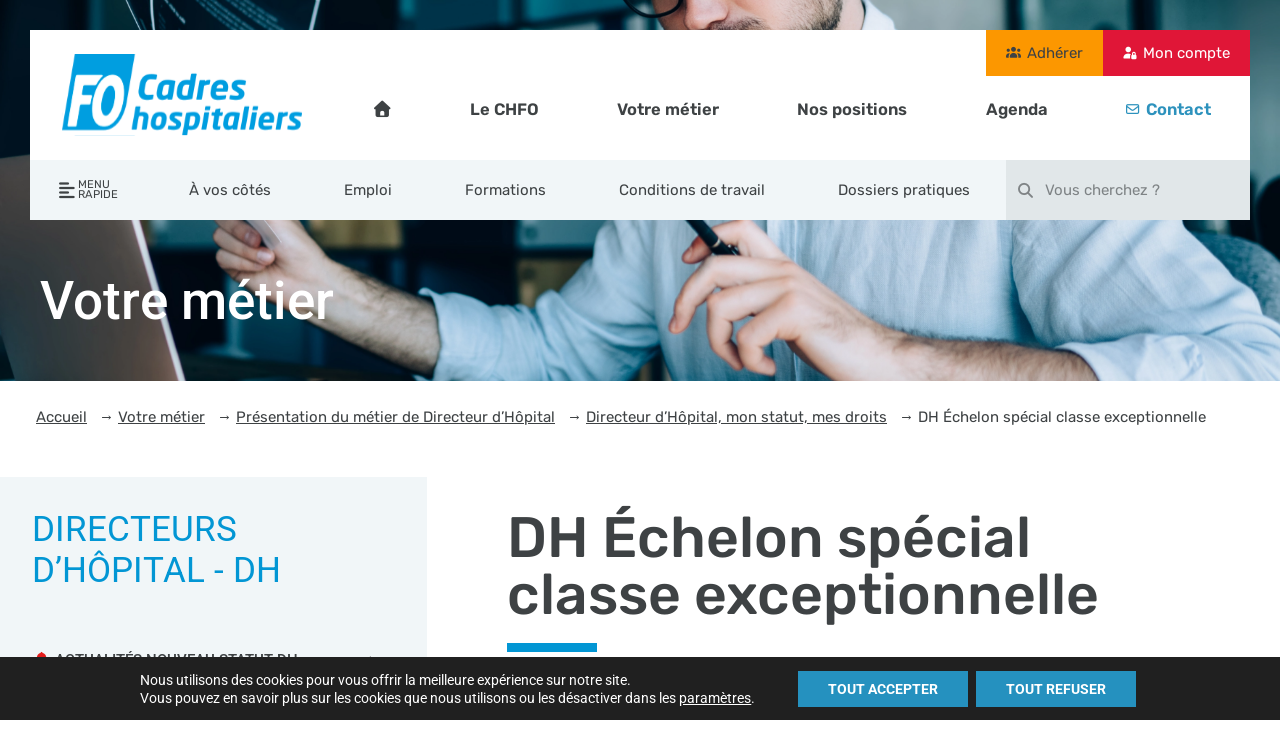

--- FILE ---
content_type: text/html; charset=UTF-8
request_url: https://www.chfo.org/votre-metier/presentation-du-metier-de-directeur-dhopital/directeur-dhopital-mon-statut-mes-droits/dh-echelon-special-classe-exceptionnelle/
body_size: 62095
content:
<!DOCTYPE html>
<html lang="fr-FR">
<head>
	<meta charset="UTF-8">
	<meta name="viewport" content="width=device-width, initial-scale=1.0, viewport-fit=cover" />		<style id="jetpack-boost-critical-css">@media all{@font-face{font-family:FontAwesome;font-weight:400;font-style:normal}.fa{display:inline-block;font:normal normal normal 14px/1 FontAwesome;font-size:inherit;text-rendering:auto;-webkit-font-smoothing:antialiased;-moz-osx-font-smoothing:grayscale}.fa-search:before{content:""}.fa-home:before{content:""}.fa-align-left:before{content:""}.fa-plus:before{content:""}.fa-minus:before{content:""}.fa-external-link:before{content:""}.fa-twitter:before{content:""}.fa-facebook:before{content:""}.fa-envelope:before{content:""}.fa-linkedin:before{content:""}}@media all{.wpel-icon-right i.wpel-icon{margin-left:.3em}}@media all{input[type=search]{background:0 0;border:1px solid #f1f1f1;padding:10px;color:#333;font-weight:500;font-size:12px}}@media all{*,::after,::before{box-sizing:border-box}html{font-family:sans-serif;line-height:1.15;-webkit-text-size-adjust:100%;-ms-text-size-adjust:100%;-ms-overflow-style:scrollbar}@-ms-viewport{width:device-width}aside,header,nav,section{display:block}body{margin:0;font-family:-apple-system,BlinkMacSystemFont,"Segoe UI",Roboto,"Helvetica Neue",Arial,sans-serif,"Apple Color Emoji","Segoe UI Emoji","Segoe UI Symbol","Noto Color Emoji";font-size:1rem;font-weight:400;line-height:1.5;color:#212529;text-align:left;background-color:#fff}h1,h2,h3,h5{margin-top:0;margin-bottom:.5rem}p{margin-top:0;margin-bottom:1rem}ul{margin-top:0;margin-bottom:1rem}ul ul{margin-bottom:0}b,strong{font-weight:bolder}sup{position:relative;font-size:75%;line-height:0;vertical-align:baseline}sup{top:-.5em}a{color:#007bff;text-decoration:none;background-color:transparent;-webkit-text-decoration-skip:objects}img{vertical-align:middle;border-style:none}svg{overflow:hidden;vertical-align:middle}label{display:inline-block;margin-bottom:.5rem}button{border-radius:0}button,input{margin:0;font-family:inherit;font-size:inherit;line-height:inherit}button,input{overflow:visible}button{text-transform:none}button{-webkit-appearance:button}input[type=checkbox]{box-sizing:border-box;padding:0}[type=search]{outline-offset:-2px;-webkit-appearance:none}[type=search]::-webkit-search-cancel-button{-webkit-appearance:none}h1,h2,h3,h5{margin-bottom:.5rem;font-family:inherit;font-weight:500;line-height:1.2;color:inherit}h1{font-size:2.5rem}h2{font-size:2rem}h3{font-size:1.75rem}h5{font-size:1.25rem}}@media all{.fa,.fab,.fas{-moz-osx-font-smoothing:grayscale;-webkit-font-smoothing:antialiased;display:inline-block;font-style:normal;font-variant:normal;text-rendering:auto;line-height:1}.fa-align-left:before{content:""}.fa-envelope:before{content:""}.fa-facebook:before{content:""}.fa-file-pdf:before{content:""}.fa-home:before{content:""}.fa-linkedin:before{content:""}.fa-minus:before{content:""}.fa-plus:before{content:""}.fa-search:before{content:""}.fa-twitter:before{content:""}.fa-user-lock:before{content:""}@font-face{font-family:"Font Awesome 5 Brands";font-style:normal;font-weight:400;font-display:block}.fab{font-family:"Font Awesome 5 Brands"}@font-face{font-family:"Font Awesome 5 Free";font-style:normal;font-weight:400;font-display:block}.fab{font-weight:400}@font-face{font-family:"Font Awesome 5 Free";font-style:normal;font-weight:900;font-display:block}.fa,.fas{font-family:"Font Awesome 5 Free"}.fa,.fas{font-weight:900}}@media all{body{margin:0;font-size:16px;font-weight:400}img{max-width:100%;height:auto}p{font-size:15px}.alignleft{display:inline;float:left;margin-right:1.5em}.hentry{margin:0 0 1.5em}}@media all{.elementor-screen-only{position:absolute;top:-10000em;width:1px;height:1px;margin:-1px;padding:0;overflow:hidden;clip:rect(0,0,0,0);border:0}.elementor-clearfix:after{content:"";display:block;clear:both;width:0;height:0}.elementor *,.elementor :after,.elementor :before{box-sizing:border-box}.elementor a{box-shadow:none;text-decoration:none}.elementor img{height:auto;max-width:100%;border:none;border-radius:0;box-shadow:none}.elementor-widget-wrap .elementor-element.elementor-widget__width-initial{max-width:100%}.elementor-element{--flex-direction:initial;--flex-wrap:initial;--justify-content:initial;--align-items:initial;--align-content:initial;--gap:initial;--flex-basis:initial;--flex-grow:initial;--flex-shrink:initial;--order:initial;--align-self:initial;flex-basis:var(--flex-basis);flex-grow:var(--flex-grow);flex-shrink:var(--flex-shrink);order:var(--order);align-self:var(--align-self)}.elementor-element:where(.e-con-full,.elementor-widget){flex-direction:var(--flex-direction);flex-wrap:var(--flex-wrap);justify-content:var(--justify-content);align-items:var(--align-items);align-content:var(--align-content);gap:var(--gap)}.elementor-align-left{text-align:left}.elementor-align-left .elementor-button{width:auto}:root{--page-title-display:block}.elementor-page-title{display:var(--page-title-display)}.elementor-section{position:relative}.elementor-section .elementor-container{display:flex;margin-right:auto;margin-left:auto;position:relative}@media (max-width:1109px){.elementor-section .elementor-container{flex-wrap:wrap}}.elementor-section.elementor-section-boxed>.elementor-container{max-width:1140px}.elementor-section.elementor-section-stretched{position:relative;width:100%}.elementor-section.elementor-section-items-top>.elementor-container{align-items:flex-start}@media (min-width:780px){.elementor-section.elementor-section-height-full{height:100vh}.elementor-section.elementor-section-height-full>.elementor-container{height:100%}}.elementor-widget-wrap{position:relative;width:100%;flex-wrap:wrap;align-content:flex-start}.elementor:not(.elementor-bc-flex-widget) .elementor-widget-wrap{display:flex}.elementor-widget-wrap>.elementor-element{width:100%}.elementor-widget{position:relative}.elementor-widget:not(:last-child){margin-bottom:20px}.elementor-column{position:relative;min-height:1px;display:flex}.elementor-column-gap-narrow>.elementor-column>.elementor-element-populated{padding:5px}.elementor-column-gap-default>.elementor-column>.elementor-element-populated{padding:10px}.elementor-column-gap-wide>.elementor-column>.elementor-element-populated{padding:20px}.elementor-column-gap-wider>.elementor-column>.elementor-element-populated{padding:30px}.elementor-inner-section .elementor-column-gap-no .elementor-element-populated{padding:0}@media (min-width:780px){.elementor-column.elementor-col-20{width:20%}.elementor-column.elementor-col-25{width:25%}.elementor-column.elementor-col-33{width:33.333%}.elementor-column.elementor-col-50{width:50%}.elementor-column.elementor-col-66{width:66.666%}.elementor-column.elementor-col-100{width:100%}}@media (max-width:779px){.elementor-column{width:100%}}.elementor-grid{display:grid;grid-column-gap:var(--grid-column-gap);grid-row-gap:var(--grid-row-gap)}.elementor-grid .elementor-grid-item{min-width:0}.elementor-grid-0 .elementor-grid{display:inline-block;width:100%;word-spacing:var(--grid-column-gap);margin-bottom:calc(-1*var(--grid-row-gap))}.elementor-grid-0 .elementor-grid .elementor-grid-item{display:inline-block;margin-bottom:var(--grid-row-gap);word-break:break-word}@media (max-width:779px){.elementor-grid-mobile-0 .elementor-grid{display:inline-block;width:100%;word-spacing:var(--grid-column-gap);margin-bottom:calc(-1*var(--grid-row-gap))}.elementor-grid-mobile-0 .elementor-grid .elementor-grid-item{display:inline-block;margin-bottom:var(--grid-row-gap);word-break:break-word}}.elementor-heading-title{padding:0;margin:0;line-height:1}.elementor-button{display:inline-block;line-height:1;background-color:#69727d;font-size:15px;padding:12px 24px;border-radius:3px;color:#fff;fill:#fff;text-align:center}.elementor-button-content-wrapper{display:flex;justify-content:center;flex-direction:row;gap:5px}.elementor-button-text{display:inline-block}.elementor-button.elementor-size-xs{font-size:13px;padding:10px 20px;border-radius:2px}.elementor-button span{text-decoration:inherit}.elementor-element.elementor-button-info .elementor-button{background-color:#5bc0de}.elementor-tab-title a{color:inherit}.elementor-icon{display:inline-block;line-height:1;color:#69727d;font-size:50px;text-align:center}.elementor-icon i{width:1em;height:1em;position:relative;display:block}.elementor-icon i:before{position:absolute;left:50%;transform:translateX(-50%)}.elementor .elementor-element ul.elementor-icon-list-items{padding:0}@media (max-width:779px){.elementor .elementor-hidden-mobile{display:none}}@media (min-width:780px) and (max-width:1109px){.elementor .elementor-hidden-tablet{display:none}}}@media all{.elementor-widget-image{text-align:center}.elementor-widget-image a{display:inline-block}.elementor-widget-image a img[src$=".svg"]{width:48px}.elementor-widget-image img{vertical-align:middle;display:inline-block}}@media all{.fa,.fab,.fas{-moz-osx-font-smoothing:grayscale;-webkit-font-smoothing:antialiased;display:inline-block;font-style:normal;font-variant:normal;text-rendering:auto;line-height:1}.fa-align-left:before{content:""}.fa-envelope:before{content:""}.fa-facebook:before{content:""}.fa-file-pdf:before{content:""}.fa-home:before{content:""}.fa-linkedin:before{content:""}.fa-minus:before{content:""}.fa-plus:before{content:""}.fa-search:before{content:""}.fa-twitter:before{content:""}.fa-user-lock:before{content:""}}@media all{@font-face{font-family:"Font Awesome 5 Free";font-style:normal;font-weight:900;font-display:block}.fa,.fas{font-family:"Font Awesome 5 Free";font-weight:900}}@media all{.elementor-social-icon i{color:var(--e-social-icon-icon-color)}}@media all{.fa,.fab,.fas{-moz-osx-font-smoothing:grayscale;-webkit-font-smoothing:antialiased;display:inline-block;font-style:normal;font-variant:normal;text-rendering:auto;line-height:1}.fa-align-left:before{content:""}.fa-envelope:before{content:""}.fa-facebook:before{content:""}.fa-file-pdf:before{content:""}.fa-home:before{content:""}.fa-linkedin:before{content:""}.fa-minus:before{content:""}.fa-plus:before{content:""}.fa-search:before{content:""}.fa-twitter:before{content:""}.fa-user-lock:before{content:""}@font-face{font-family:"Font Awesome 5 Brands";font-style:normal;font-weight:400;font-display:block}.fab{font-family:"Font Awesome 5 Brands"}@font-face{font-family:"Font Awesome 5 Free";font-style:normal;font-weight:400;font-display:block}.fab{font-weight:400}@font-face{font-family:"Font Awesome 5 Free";font-style:normal;font-weight:900;font-display:block}.fa,.fas{font-family:"Font Awesome 5 Free"}.fa,.fas{font-weight:900}}@media all{.elementor-location-footer:before,.elementor-location-header:before{content:"";display:table;clear:both}[data-elementor-type=popup]:not(.elementor-edit-area){display:none}.elementor-search-form{display:block}.elementor-search-form input[type=search]{margin:0;border:0;padding:0;display:inline-block;vertical-align:middle;white-space:normal;background:0 0;line-height:1;min-width:0;font-size:15px;-webkit-appearance:none;-moz-appearance:none}.elementor-search-form__container{display:flex;overflow:hidden;border:0 solid transparent;min-height:50px}.elementor-search-form__container:not(.elementor-search-form--full-screen){background:#f1f2f3}.elementor-search-form__input{flex-basis:100%;color:#3f444b}.elementor-search-form__input::-moz-placeholder{color:inherit;font-family:inherit;opacity:.6}.elementor-search-form__input::placeholder{color:inherit;font-family:inherit;opacity:.6}.elementor-search-form--skin-minimal .elementor-search-form__icon{opacity:.6;display:flex;align-items:center;justify-content:flex-end;color:#3f444b;fill:#3f444b;font-size:var(--e-search-form-icon-size-minimal,15px)}.elementor-icon-list-items .elementor-icon-list-item .elementor-icon-list-text{display:inline-block}.elementor-widget-breadcrumbs{font-size:.85em}.elementor-widget-breadcrumbs p{margin-bottom:0}.elementor-share-buttons--color-custom.elementor-share-buttons--skin-boxed .elementor-share-btn{color:var(--e-share-buttons-primary-color,#ea4335);border-color:var(--e-share-buttons-primary-color,#ea4335)}.elementor-share-buttons--color-custom.elementor-share-buttons--skin-boxed .elementor-share-btn__icon{background-color:var(--e-share-buttons-primary-color,#ea4335);color:var(--e-share-buttons-secondary-color,#fff)}.elementor-share-buttons--skin-boxed .elementor-share-btn__icon{margin-inline-start:-.2em}.elementor-share-buttons--skin-boxed .elementor-share-btn{border-style:solid}.elementor-share-buttons--view-icon .elementor-share-btn{justify-content:center}.elementor-share-buttons--view-icon .elementor-share-btn__icon{flex-grow:1;justify-content:center}.elementor-share-buttons--shape-circle .elementor-share-btn{border-radius:99.9em}.elementor-share-btn{overflow:hidden;font-size:10px;display:flex;align-items:center;justify-content:flex-start;height:4.5em}.elementor-share-btn__icon{display:flex;align-self:stretch;justify-content:center;align-items:center;width:4.5em;position:relative}.elementor-share-btn__icon i{font-size:var(--e-share-buttons-icon-size,1.7em)}.elementor-widget-share-buttons{text-align:var(--alignment,inherit);-moz-text-align-last:var(--alignment,inherit);text-align-last:var(--alignment,inherit)}.elementor-widget-share-buttons.elementor-grid-0 .elementor-widget-container{font-size:0}.elementor-item:after,.elementor-item:before{display:block;position:absolute}.elementor-item:not(:hover):not(:focus):not(.elementor-item-active):not(.highlighted):after,.elementor-item:not(:hover):not(:focus):not(.elementor-item-active):not(.highlighted):before{opacity:0}.elementor-nav-menu--main .elementor-nav-menu a{padding:13px 20px}.elementor-nav-menu--layout-horizontal{display:flex}.elementor-nav-menu--layout-horizontal .elementor-nav-menu{display:flex;flex-wrap:wrap}.elementor-nav-menu--layout-horizontal .elementor-nav-menu a{white-space:nowrap;flex-grow:1}.elementor-nav-menu--layout-horizontal .elementor-nav-menu>li{display:flex}.elementor-nav-menu--layout-horizontal .elementor-nav-menu>li:not(:first-child)>a{margin-inline-start:var(--e-nav-menu-horizontal-menu-item-margin)}.elementor-nav-menu--layout-horizontal .elementor-nav-menu>li:not(:last-child)>a{margin-inline-end:var(--e-nav-menu-horizontal-menu-item-margin)}.elementor-nav-menu--layout-horizontal .elementor-nav-menu>li:not(:last-child):after{content:var(--e-nav-menu-divider-content,none);height:var(--e-nav-menu-divider-height,35%);border-left:var(--e-nav-menu-divider-width,2px) var(--e-nav-menu-divider-style,solid) var(--e-nav-menu-divider-color,#000);border-bottom-color:var(--e-nav-menu-divider-color,#000);border-right-color:var(--e-nav-menu-divider-color,#000);border-top-color:var(--e-nav-menu-divider-color,#000);align-self:center}.elementor-nav-menu__align-end .elementor-nav-menu{margin-inline-start:auto;justify-content:flex-end}.elementor-nav-menu__align-justify .elementor-nav-menu--layout-horizontal .elementor-nav-menu{width:100%}.elementor-nav-menu__align-justify .elementor-nav-menu--layout-horizontal .elementor-nav-menu>li{flex-grow:1}.elementor-nav-menu__align-justify .elementor-nav-menu--layout-horizontal .elementor-nav-menu>li>a{justify-content:center}.elementor-widget-nav-menu .elementor-widget-container{display:flex;flex-direction:column}.elementor-nav-menu{position:relative;z-index:2}.elementor-nav-menu:after{content:" ";display:block;height:0;font:0/0 serif;clear:both;visibility:hidden;overflow:hidden}.elementor-nav-menu,.elementor-nav-menu li{display:block;list-style:none;margin:0;padding:0;line-height:normal}.elementor-nav-menu a,.elementor-nav-menu li{position:relative}.elementor-nav-menu li{border-width:0}.elementor-nav-menu a{display:flex;align-items:center}.elementor-nav-menu a{padding:10px 20px;line-height:20px}.elementor-nav-menu--dropdown{background-color:#fff;font-size:13px}.elementor-nav-menu--dropdown-none .elementor-nav-menu--dropdown{display:none}.elementor-nav-menu--dropdown.elementor-nav-menu__container{margin-top:10px;transform-origin:top;overflow-y:auto;overflow-x:hidden}.elementor-nav-menu--dropdown a{color:#33373d}}@media all{.fa.fa-external-link:before{content:""}}@media all{.gdpr_lightbox-hide{display:none}#moove_gdpr_cookie_info_bar .moove-gdpr-cookie-notice button.change-settings-button{padding:0;display:inline-block;border:none;box-shadow:none;background-color:transparent;color:inherit;text-decoration:underline;font-size:inherit;text-transform:inherit;font-weight:inherit;letter-spacing:inherit;line-height:inherit}#moove_gdpr_cookie_info_bar .gdpr-fbo-0{-ms-flex-order:1;order:1}#moove_gdpr_cookie_info_bar .gdpr-fbo-1{-ms-flex-order:2;order:2}.gdpr-sr-only{position:absolute;width:1px;height:1px;padding:0;margin:-1px;overflow:hidden;clip:rect(0,0,0,0);white-space:nowrap;border:0}#moove_gdpr_cookie_info_bar{content-visibility:auto}#moove_gdpr_cookie_info_bar .moove-gdpr-button-holder{display:-ms-flexbox;display:flex;-ms-flex-align:center;align-items:center}#moove_gdpr_cookie_modal .cookie-switch .cookie-slider{overflow:visible;box-shadow:1px 1px transparent}#moove_gdpr_cookie_modal{margin:0 auto;margin-top:0;min-height:60vh;font-family:Nunito,sans-serif;content-visibility:hidden}#moove_gdpr_cookie_modal span.tab-title{display:block}#moove_gdpr_cookie_modal button{letter-spacing:0;outline:0}#moove_gdpr_cookie_modal *{-webkit-font-smoothing:antialiased;-moz-osx-font-smoothing:grayscale;font-family:inherit}#moove_gdpr_cookie_modal .cookie-switch{position:relative;display:inline-block;width:50px;height:30px;padding:0}#moove_gdpr_cookie_modal .cookie-switch input{display:none}#moove_gdpr_cookie_modal .cookie-switch .cookie-slider{position:absolute;top:0;left:0;right:0;bottom:0;background-color:red;margin:0;padding:0}#moove_gdpr_cookie_modal .cookie-switch .cookie-slider:before{position:absolute;content:"";height:26px;width:26px;left:1px;bottom:1px;border:1px solid #f2f2f2;border-radius:50%;background-color:#fff;box-shadow:0 5px 15px 0 rgba(0,0,0,.25);display:block;box-sizing:content-box}#moove_gdpr_cookie_modal .cookie-switch .cookie-slider:after{content:attr(data-text-disabled);position:absolute;top:0;left:60px;font-weight:700;font-size:16px;line-height:30px;color:red;display:block;white-space:nowrap}#moove_gdpr_cookie_modal .cookie-switch .cookie-slider.cookie-round{border-radius:34px}#moove_gdpr_cookie_modal .cookie-switch .cookie-slider.cookie-round:before{border-radius:50%}#moove_gdpr_cookie_modal .cookie-switch input:checked+.cookie-slider{background-color:#2e9935}#moove_gdpr_cookie_modal .cookie-switch input:checked+.cookie-slider:after{content:attr(data-text-enable);color:#2e9935;white-space:nowrap}#moove_gdpr_cookie_modal .cookie-switch input:checked+.cookie-slider:before{transform:translateX(20px)}#moove_gdpr_cookie_modal a,#moove_gdpr_cookie_modal button{outline:0;box-shadow:none;text-shadow:none}#moove_gdpr_cookie_modal .moove-gdpr-modal-content{color:#000;background-color:#fff;width:900px;width:80vw;max-width:1170px;min-height:600px;border-radius:10px;position:relative;margin:0 auto}#moove_gdpr_cookie_modal .moove-gdpr-modal-content .gdpr-cc-form-fieldset{background-color:transparent}#moove_gdpr_cookie_modal .moove-gdpr-modal-content.logo-position-left .moove-gdpr-company-logo-holder{text-align:left}#moove_gdpr_cookie_modal .moove-gdpr-modal-content.moove_gdpr_modal_theme_v1 .main-modal-content{display:-ms-flexbox;display:flex;-ms-flex-flow:column;flex-flow:column;height:100%}#moove_gdpr_cookie_modal .moove-gdpr-modal-content.moove_gdpr_modal_theme_v1 .moove-gdpr-modal-footer-content .moove-gdpr-button-holder button.mgbutton{margin:2px}#moove_gdpr_cookie_modal .moove-gdpr-modal-content .moove-gdpr-modal-close{position:absolute;text-decoration:none;top:-30px;right:-30px;display:block;width:60px;height:60px;line-height:60px;text-align:center;border-radius:50%;background:0 0;padding:0;z-index:99;margin:0;outline:0;box-shadow:none;border:none}#moove_gdpr_cookie_modal .moove-gdpr-modal-content .moove-gdpr-modal-close span.gdpr-icon{display:block;width:60px;height:60px;line-height:60px;font-size:48px;background-color:#0c4da2;border:1px solid #0c4da2;color:#fff;border-radius:50%}#moove_gdpr_cookie_modal .moove-gdpr-modal-content .moove-gdpr-company-logo-holder{padding:0;margin-bottom:30px}#moove_gdpr_cookie_modal .moove-gdpr-modal-content .moove-gdpr-company-logo-holder img{max-height:75px;max-width:70%;width:auto;display:inline-block}#moove_gdpr_cookie_modal .moove-gdpr-modal-content .moove-gdpr-tab-main span.tab-title{font-weight:700;font-size:28px;line-height:1.2;margin:0;padding:0;color:#000;margin-bottom:25px}#moove_gdpr_cookie_modal .moove-gdpr-modal-content .moove-gdpr-tab-main .moove-gdpr-tab-main-content{display:-ms-flexbox;display:flex;-ms-flex-flow:column;flex-flow:column;max-height:calc(100% - 155px);overflow-y:auto;padding-right:20px;padding-bottom:15px}#moove_gdpr_cookie_modal .moove-gdpr-modal-content .moove-gdpr-tab-main .moove-gdpr-tab-main-content p{font-weight:400;font-size:16px;line-height:1.4;margin-bottom:18px;margin-top:0;padding:0;color:#000}#moove_gdpr_cookie_modal .moove-gdpr-modal-content .moove-gdpr-tab-main .moove-gdpr-status-bar{padding:5px;margin-right:10px;margin-bottom:15px}#moove_gdpr_cookie_modal .moove-gdpr-modal-content .moove-gdpr-tab-main .moove-gdpr-status-bar.gdpr-checkbox-disabled{opacity:.6}#moove_gdpr_cookie_modal .moove-gdpr-modal-content .moove-gdpr-tab-main .moove-gdpr-status-bar.gdpr-checkbox-disabled .cookie-switch input:checked+.cookie-slider{background-color:#474747}#moove_gdpr_cookie_modal .moove-gdpr-modal-content .moove-gdpr-tab-main .moove-gdpr-status-bar.gdpr-checkbox-disabled .cookie-switch input:checked+.cookie-slider:after{color:#474747}#moove_gdpr_cookie_modal .moove-gdpr-modal-content .moove-gdpr-tab-main .moove-gdpr-status-bar .gdpr-cc-form-wrap,#moove_gdpr_cookie_modal .moove-gdpr-modal-content .moove-gdpr-tab-main .moove-gdpr-status-bar .gdpr-cc-form-wrap .gdpr-cc-form-fieldset{border:none;padding:0;margin:0;box-shadow:none}#moove_gdpr_cookie_modal .moove-gdpr-modal-content .moove-gdpr-modal-footer-content{display:-ms-flexbox;display:flex;-ms-flex-align:center;align-items:center;height:130px;position:absolute;left:0;bottom:0;width:100%;background-color:#f1f1f1;z-index:15;border-radius:5px}#moove_gdpr_cookie_modal .moove-gdpr-modal-content .moove-gdpr-modal-footer-content:before{content:"";position:absolute;bottom:130px;left:60px;right:60px;height:1px;display:block;background-color:#c9c8c8}#moove_gdpr_cookie_modal .moove-gdpr-modal-content .moove-gdpr-modal-footer-content .moove-gdpr-button-holder{width:calc(100% + 16px);display:-ms-flexbox;display:flex;padding:0 60px;-ms-flex-pack:justify;justify-content:space-between;margin:0-2px;-ms-flex-wrap:wrap;flex-wrap:wrap}#moove_gdpr_cookie_modal .moove-gdpr-modal-content .moove-gdpr-modal-footer-content .moove-gdpr-button-holder button.mgbutton{margin:8px;text-decoration:none;border-radius:150px;color:#fff;padding:15px 10px;border:1px solid transparent;min-width:160px;text-align:center;text-transform:none;letter-spacing:0;font-weight:700;font-size:14px;line-height:20px}#moove_gdpr_cookie_modal .moove-gdpr-modal-content .moove-gdpr-modal-footer-content .moove-gdpr-button-holder button.mgbutton.moove-gdpr-modal-save-settings{color:#fff;display:none}#moove_gdpr_cookie_modal .moove-gdpr-modal-content .moove-gdpr-modal-left-content{width:40%;display:inline-block;float:left;padding:40px 60px;position:absolute;height:100%;top:0;box-shadow:0 0 30px 0 rgba(35,35,35,.1);background:#fff;z-index:10;left:0;border-top-left-radius:5px;border-bottom-left-radius:5px}#moove_gdpr_cookie_modal .moove-gdpr-modal-content .moove-gdpr-modal-left-content .moove-gdpr-branding-cnt{position:absolute;bottom:0;padding-bottom:30px;left:60px;right:60px}#moove_gdpr_cookie_modal .moove-gdpr-modal-content .moove-gdpr-modal-left-content .moove-gdpr-branding-cnt a{color:#000;font-weight:700;font-size:13px;letter-spacing:-.3px;padding:20px 0;position:relative;top:10px;text-decoration:none;display:block}#moove_gdpr_cookie_modal .moove-gdpr-modal-content .moove-gdpr-modal-left-content .moove-gdpr-branding-cnt a span{display:inline-block;text-decoration:underline}#moove_gdpr_cookie_modal .moove-gdpr-modal-content .moove-gdpr-modal-left-content #moove-gdpr-menu{padding:0;list-style:none;margin:0;z-index:12}#moove_gdpr_cookie_modal .moove-gdpr-modal-content .moove-gdpr-modal-left-content #moove-gdpr-menu li{margin:0;padding:0;list-style:none;margin-bottom:15px}#moove_gdpr_cookie_modal .moove-gdpr-modal-content .moove-gdpr-modal-left-content #moove-gdpr-menu li.menu-item-selected button{background-color:#fff;border-color:#f1f1f1;color:#000}#moove_gdpr_cookie_modal .moove-gdpr-modal-content .moove-gdpr-modal-left-content #moove-gdpr-menu li button{display:-ms-flexbox;display:flex;-ms-flex-align:center;align-items:center;font-weight:800;font-size:14px;text-decoration:none;text-transform:uppercase;background-color:#f1f1f1;border:1px solid #f1f1f1;line-height:1.1;padding:13px 20px;color:#0c4da2;width:100%;border-radius:5px;text-align:left;white-space:normal}#moove_gdpr_cookie_modal .moove-gdpr-modal-content .moove-gdpr-modal-left-content #moove-gdpr-menu li button span.gdpr-nav-tab-title{display:-ms-inline-flexbox;display:inline-flex;-ms-flex-align:center;align-items:center;width:calc(100% - 40px)}#moove_gdpr_cookie_modal .moove-gdpr-modal-content .moove-gdpr-modal-right-content{width:60%;display:inline-block;float:right;padding:40px 60px;position:absolute;top:0;height:auto;right:0;background-color:#f1f1f1;border-top-right-radius:5px;border-bottom-right-radius:5px}#moove_gdpr_cookie_modal .moove-gdpr-modal-content .moove-gdpr-tab-main .moove-gdpr-status-bar:after,.moove-clearfix:after{content:"";display:table;clear:both}#moove_gdpr_cookie_info_bar{position:fixed;bottom:0;left:0;width:100%;min-height:60px;max-height:400px;color:#fff;z-index:9900;background-color:#202020;border-top:1px solid #fff;font-family:Nunito,sans-serif}#moove_gdpr_cookie_info_bar *{font-family:inherit;-webkit-font-smoothing:antialiased;-moz-osx-font-smoothing:grayscale}#moove_gdpr_cookie_info_bar.moove-gdpr-info-bar-hidden{bottom:-400px}#moove_gdpr_cookie_info_bar.moove-gdpr-align-center{text-align:center}#moove_gdpr_cookie_info_bar.moove-gdpr-dark-scheme{background-color:#202020;border-top:1px solid #fff}#moove_gdpr_cookie_info_bar.moove-gdpr-dark-scheme .moove-gdpr-info-bar-container .moove-gdpr-info-bar-content p,#moove_gdpr_cookie_info_bar.moove-gdpr-dark-scheme p{color:#fff}#moove_gdpr_cookie_info_bar.moove-gdpr-dark-scheme .moove-gdpr-info-bar-container .moove-gdpr-info-bar-content button{text-decoration:underline;outline:0}#moove_gdpr_cookie_info_bar .moove-gdpr-info-bar-container{padding:10px 40px;position:static;display:inline-block}#moove_gdpr_cookie_info_bar .moove-gdpr-info-bar-container .moove-gdpr-info-bar-content{padding-left:30px;padding-right:30px;text-align:left;display:-ms-flexbox;display:flex;-ms-flex-align:center;align-items:center;width:100%}#moove_gdpr_cookie_info_bar .moove-gdpr-info-bar-container .moove-gdpr-info-bar-content p{margin:0;font-size:14px;line-height:18px;font-weight:700;padding-bottom:0;color:#fff}#moove_gdpr_cookie_info_bar .moove-gdpr-info-bar-container .moove-gdpr-info-bar-content button.mgbutton{font-size:14px;line-height:20px;color:#fff;font-weight:700;text-decoration:none;border-radius:150px;padding:8px 30px;border:none;display:inline-block;margin:3px 4px;white-space:nowrap;text-transform:none;letter-spacing:0}#moove_gdpr_cookie_info_bar .moove-gdpr-info-bar-container .moove-gdpr-info-bar-content .moove-gdpr-button-holder{padding-left:15px;padding-left:3vw}#moove_gdpr_save_popup_settings_button{display:block;z-index:1001;position:fixed;background-color:rgba(0,0,0,.8);color:#fff;padding:0;text-align:center;height:40px;outline:0;font-weight:400;font-size:14px;line-height:20px;border-radius:0;border:none;text-decoration:none;border-radius:50px}#moove_gdpr_save_popup_settings_button:not(.gdpr-floating-button-custom-position){bottom:20px;left:20px}#moove_gdpr_save_popup_settings_button span{background-color:inherit}#moove_gdpr_save_popup_settings_button span.moove_gdpr_icon{display:-ms-inline-flexbox;display:inline-flex;line-height:40px;float:left;font-size:30px;min-width:40px;height:40px;-ms-flex-align:center;align-items:center;-ms-flex-pack:center;justify-content:center;text-align:center;z-index:15;position:relative;background-color:inherit;border-radius:inherit}#moove_gdpr_save_popup_settings_button span.moove_gdpr_text{font:normal 12px Arial,sans-serif;text-transform:uppercase;white-space:nowrap;padding:0 15px 0 5px;top:0;left:0;position:relative;line-height:40px;display:none;overflow:hidden;z-index:5;background-color:transparent;text-decoration:none}#moove_gdpr_cookie_info_bar *{box-sizing:border-box}@media (max-width:767px){#moove_gdpr_cookie_modal .moove-gdpr-modal-content .moove-gdpr-modal-left-content .moove-gdpr-branding-cnt a{font-size:10px;line-height:1.2}.gdpr-icon.moovegdpr-arrow-close:after,.gdpr-icon.moovegdpr-arrow-close:before{height:14px;top:calc(50% - 7px)}#moove_gdpr_cookie_info_bar .moove-gdpr-button-holder{-ms-flex-wrap:wrap;flex-wrap:wrap}#moove_gdpr_cookie_modal .moove-gdpr-modal-content{width:calc(100vw - 50px)}#moove_gdpr_cookie_modal .cookie-switch{width:40px;height:24px}#moove_gdpr_cookie_modal .cookie-switch .cookie-slider:before{height:20px;width:20px}#moove_gdpr_cookie_modal .cookie-switch input:checked+.cookie-slider:before{transform:translateX(16px)}#moove_gdpr_cookie_modal .moove-gdpr-modal-content.moove_gdpr_modal_theme_v1 .moove-gdpr-tab-main .moove-gdpr-tab-main-content{max-height:auto}#moove_gdpr_cookie_modal .moove-gdpr-modal-content{max-height:500px;max-height:90vh;min-height:auto}#moove_gdpr_cookie_modal .moove-gdpr-modal-content .cookie-switch .cookie-slider:after{font-weight:800;font-size:12px;line-height:30px;min-width:130px}#moove_gdpr_cookie_modal .moove-gdpr-modal-content .moove-gdpr-modal-close{position:absolute;top:-15px;right:-15px;display:block;width:30px;height:30px;line-height:30px;text-decoration:none}#moove_gdpr_cookie_modal .moove-gdpr-modal-content .moove-gdpr-modal-close span.gdpr-icon{width:30px;height:30px;line-height:30px;font-size:30px}#moove_gdpr_cookie_modal .moove-gdpr-modal-content .moove-gdpr-company-logo-holder{margin-bottom:15px}#moove_gdpr_cookie_modal .moove-gdpr-modal-content .moove-gdpr-modal-left-content{padding:10px;padding-top:30px;position:relative;top:0;left:0;text-align:center;min-height:140px;border-radius:0;border-top-left-radius:5px;border-top-right-radius:5px}#moove_gdpr_cookie_modal .moove-gdpr-modal-content .moove-gdpr-modal-left-content #moove-gdpr-menu{display:-ms-flexbox;display:flex;margin:0-3px;-ms-flex-wrap:wrap;flex-wrap:wrap}#moove_gdpr_cookie_modal .moove-gdpr-modal-content .moove-gdpr-modal-left-content #moove-gdpr-menu li{list-style:none;margin-bottom:20px;display:-ms-inline-flexbox;display:inline-flex;margin:3px;-ms-flex:1;flex:1}#moove_gdpr_cookie_modal .moove-gdpr-modal-content .moove-gdpr-modal-left-content #moove-gdpr-menu li button{padding:5px}#moove_gdpr_cookie_modal .moove-gdpr-modal-content .moove-gdpr-modal-left-content #moove-gdpr-menu li button span.gdpr-nav-tab-title{font-size:8px;line-height:1.2}#moove_gdpr_cookie_modal .moove-gdpr-modal-content .moove-gdpr-modal-left-content .moove-gdpr-branding-cnt{top:3px;right:3px;left:auto;padding:0;bottom:auto;transform:scale(.8)}#moove_gdpr_cookie_modal .moove-gdpr-modal-content .moove-gdpr-modal-left-content .moove-gdpr-branding-cnt a{text-align:right}#moove_gdpr_cookie_modal .moove-gdpr-modal-content .moove-gdpr-modal-left-content .moove-gdpr-branding-cnt a span{display:block}#moove_gdpr_cookie_modal .moove-gdpr-modal-content .moove-gdpr-modal-right-content{width:100%;position:relative;padding:15px 10px;border-radius:0;border-bottom-left-radius:5px;border-bottom-right-radius:5px}#moove_gdpr_cookie_modal .moove-gdpr-modal-content .moove-gdpr-tab-main span.tab-title{font-weight:700;font-size:16px}#moove_gdpr_cookie_modal .moove-gdpr-modal-content .moove-gdpr-tab-main .moove-gdpr-status-bar{padding:0}#moove_gdpr_cookie_modal .moove-gdpr-modal-content .moove-gdpr-tab-main .moove-gdpr-tab-main-content{padding:0;position:relative;overflow:auto;max-height:calc(100% - 110px)}#moove_gdpr_cookie_modal .moove-gdpr-modal-content .moove-gdpr-tab-main .moove-gdpr-tab-main-content p{font-weight:400;font-size:14px;line-height:1.3}#moove_gdpr_cookie_modal .moove-gdpr-modal-content.moove_gdpr_modal_theme_v1 .moove-gdpr-tab-main{margin-bottom:55px}#moove_gdpr_cookie_modal .moove-gdpr-modal-content.moove_gdpr_modal_theme_v1 .moove-gdpr-tab-main .moove-gdpr-tab-main-content{height:100%;max-height:calc(90vh - 320px)}#moove_gdpr_cookie_modal .moove-gdpr-modal-content .moove-gdpr-modal-footer-content{height:70px}#moove_gdpr_cookie_modal .moove-gdpr-modal-content .moove-gdpr-modal-footer-content:before{left:10px;right:10px;bottom:70px}#moove_gdpr_cookie_modal .moove-gdpr-modal-content .moove-gdpr-modal-footer-content .moove-gdpr-button-holder{padding:0 10px}#moove_gdpr_cookie_modal .moove-gdpr-modal-content .moove-gdpr-modal-footer-content .moove-gdpr-button-holder button.mgbutton{margin:0;background-color:#fff;text-decoration:none;border-radius:150px;font-weight:700;font-size:12px;line-height:18px;padding:5px;border:1px solid #fff;color:#fff;min-width:110px;text-align:center;text-transform:none}#moove_gdpr_cookie_modal .moove-gdpr-modal-content .moove-gdpr-modal-left-content{width:100%}#moove_gdpr_cookie_modal .moove-gdpr-modal-content .moove-gdpr-modal-left-content .moove-gdpr-branding-cnt a{top:0;padding:5px 0}#moove_gdpr_cookie_modal .moove-gdpr-modal-content .moove-gdpr-company-logo-holder img{max-height:40px}#moove_gdpr_cookie_modal .moove-gdpr-modal-content .moove-gdpr-company-logo-holder{text-align:center}#moove_gdpr_cookie_info_bar .moove-gdpr-info-bar-container{padding:15px}#moove_gdpr_cookie_info_bar .moove-gdpr-info-bar-container .moove-gdpr-info-bar-content{padding-left:0;padding-right:0;display:block;min-height:auto}#moove_gdpr_cookie_info_bar .moove-gdpr-info-bar-container .moove-gdpr-info-bar-content .moove-gdpr-cookie-notice{padding-left:4px;margin-bottom:10px}#moove_gdpr_cookie_info_bar .moove-gdpr-info-bar-container .moove-gdpr-info-bar-content .moove-gdpr-button-holder{padding-left:0}#moove_gdpr_cookie_info_bar .moove-gdpr-info-bar-container .moove-gdpr-info-bar-content button.mgbutton{font-size:12px;font-weight:700;padding:5px 20px}.moove-gdpr-branding-cnt a{padding:10px 0}}@media screen and (max-width:767px) and (orientation:landscape){#moove_gdpr_cookie_modal .moove-gdpr-modal-content.moove_gdpr_modal_theme_v1 .moove-gdpr-modal-right-content .main-modal-content .moove-gdpr-tab-content{margin-bottom:35px;max-height:55vh;overflow:auto}#moove_gdpr_cookie_modal .moove-gdpr-modal-content .moove-gdpr-modal-left-content .moove-gdpr-branding-cnt a span{display:inline-block}#moove_gdpr_cookie_modal .moove-gdpr-modal-content .moove-gdpr-company-logo-holder{text-align:left;margin:0;display:inline-block;float:left;width:40%}#moove_gdpr_cookie_modal .moove-gdpr-modal-content .moove-gdpr-modal-left-content #moove-gdpr-menu{max-width:60%;float:right}#moove_gdpr_cookie_modal .moove-gdpr-modal-content .moove-gdpr-modal-left-content{padding-top:30px;min-height:75px}#moove_gdpr_cookie_modal .moove-gdpr-modal-content .moove-gdpr-tab-main span.tab-title{margin-bottom:10px}#moove_gdpr_cookie_modal .moove-gdpr-modal-content .moove-gdpr-modal-footer-content{height:45px}#moove_gdpr_cookie_modal .moove-gdpr-modal-content .moove-gdpr-modal-footer-content:before{bottom:45px}#moove_gdpr_cookie_modal .moove-gdpr-modal-content .moove-gdpr-tab-main .moove-gdpr-tab-main-content{display:-ms-flexbox;display:flex;-ms-flex-flow:column;flex-flow:column;max-height:350px;max-height:calc(100% - 70px)}#moove_gdpr_cookie_modal{background:0 0;border-radius:5px}#moove_gdpr_cookie_modal .moove-gdpr-modal-content .moove-gdpr-modal-right-content{min-height:55vh}#moove_gdpr_cookie_modal .moove-gdpr-modal-content .moove-gdpr-modal-left-content .moove-gdpr-branding-cnt a.moove-gdpr-branding{top:0;padding:0}#moove_gdpr_cookie_modal .moove-gdpr-modal-content.moove_gdpr_modal_theme_v1 .moove-gdpr-tab-main .moove-gdpr-tab-main-content{max-height:100%}}@media (min-width:768px){#moove_gdpr_cookie_modal .moove-gdpr-modal-content.moove_gdpr_modal_theme_v1 .moove-gdpr-modal-right-content,#moove_gdpr_cookie_modal .moove-gdpr-modal-content.moove_gdpr_modal_theme_v1 .moove-gdpr-tab-content,#moove_gdpr_cookie_modal .moove-gdpr-modal-content.moove_gdpr_modal_theme_v1 .moove-gdpr-tab-main{height:100%}}@media (min-width:768px) and (max-width:999px){#moove_gdpr_cookie_modal .moove-gdpr-modal-content .moove-gdpr-modal-right-content{padding:30px 20px}#moove_gdpr_cookie_modal .moove-gdpr-modal-content .moove-gdpr-modal-footer-content{height:120px}#moove_gdpr_cookie_modal .moove-gdpr-modal-content .moove-gdpr-modal-footer-content .moove-gdpr-button-holder{padding:0 20px}#moove_gdpr_cookie_modal .moove-gdpr-modal-content .moove-gdpr-modal-footer-content:before{bottom:120px;left:20px;right:20px}#moove_gdpr_cookie_modal .moove-gdpr-modal-content .moove-gdpr-modal-left-content{padding:30px 20px}#moove_gdpr_cookie_modal .moove-gdpr-modal-content{min-height:620px;transform:scale(.75)}#moove_gdpr_cookie_modal .moove-gdpr-modal-content .moove-gdpr-modal-left-content .moove-gdpr-branding-cnt{left:20px;right:20px}#moove_gdpr_cookie_info_bar .moove-gdpr-info-bar-container .moove-gdpr-info-bar-content p{font-size:13px}#moove_gdpr_cookie_modal .moove-gdpr-modal-content .moove-gdpr-modal-left-content #moove-gdpr-menu li button{padding:10px 15px;font-weight:700;font-size:12px}#moove_gdpr_cookie_info_bar .moove-gdpr-info-bar-container .moove-gdpr-info-bar-content{padding-left:20px;padding-right:20px}#moove_gdpr_cookie_modal .moove-gdpr-modal-content .moove-gdpr-tab-main span.tab-title{font-weight:700;font-size:24px}#moove_gdpr_cookie_info_bar .moove-gdpr-info-bar-container{padding:10px 20px}#moove_gdpr_cookie_modal .moove-gdpr-modal-content .moove-gdpr-modal-footer-content .moove-gdpr-button-holder button.mgbutton{min-width:auto;padding:7px 15px;font-size:13px;margin:4px 8px}}@media (min-width:1000px) and (max-width:1300px){#moove_gdpr_cookie_modal .moove-gdpr-modal-content .moove-gdpr-modal-right-content{padding:40px 30px}#moove_gdpr_cookie_modal .moove-gdpr-modal-content .moove-gdpr-modal-footer-content{height:120px}#moove_gdpr_cookie_modal .moove-gdpr-modal-content .moove-gdpr-modal-footer-content .moove-gdpr-button-holder{padding:0 30px}#moove_gdpr_cookie_modal .moove-gdpr-modal-content .moove-gdpr-modal-footer-content:before{bottom:120px;left:30px;right:30px}#moove_gdpr_cookie_modal .moove-gdpr-modal-content .moove-gdpr-modal-left-content .moove-gdpr-branding-cnt{left:30px;right:30px}#moove_gdpr_cookie_modal .moove-gdpr-modal-content .moove-gdpr-modal-left-content{padding:30px}#moove_gdpr_cookie_modal .moove-gdpr-modal-content{min-width:700px}#moove_gdpr_cookie_modal .moove-gdpr-modal-content .moove-gdpr-modal-footer-content .moove-gdpr-button-holder button.mgbutton{min-width:auto;padding:10px 30px;margin-left:8px;margin-right:8px}}@media (min-width:768px) and (max-height:700px){#moove_gdpr_cookie_modal .moove-gdpr-modal-content{min-height:600px;transform:scale(.7)}}@media (-ms-high-contrast:none),screen and (-ms-high-contrast:active){#moove_gdpr_cookie_info_bar .moove-gdpr-info-bar-container .moove-gdpr-info-bar-content{display:block;max-width:100%;text-align:center}#moove_gdpr_cookie_info_bar .moove-gdpr-info-bar-container .moove-gdpr-info-bar-content .moove-gdpr-button-holder{margin-top:10px}#moove_gdpr_cookie_modal .moove-gdpr-modal-content .moove-gdpr-tab-main .moove-gdpr-tab-main-content{display:block;max-width:100%}#moove_gdpr_cookie_modal .moove-gdpr-modal-content .moove-gdpr-modal-left-content #moove-gdpr-menu li button span{display:block}}@media (-ms-high-contrast:active),(-ms-high-contrast:none){#moove_gdpr_cookie_info_bar .moove-gdpr-info-bar-container .moove-gdpr-info-bar-content{display:block;max-width:100%;text-align:center}#moove_gdpr_cookie_info_bar .moove-gdpr-info-bar-container .moove-gdpr-info-bar-content .moove-gdpr-button-holder{margin-top:10px}#moove_gdpr_cookie_modal .moove-gdpr-modal-content .moove-gdpr-tab-main .moove-gdpr-tab-main-content{display:block;max-width:100%}#moove_gdpr_cookie_modal .moove-gdpr-modal-content .moove-gdpr-modal-left-content #moove-gdpr-menu li button span{display:block}}#moove_gdpr_save_popup_settings_button span.moove_gdpr_icon svg{height:30px;width:auto}#moove_gdpr_save_popup_settings_button span.moove_gdpr_icon svg *{fill:currentColor}.gdpr-icon.moovegdpr-arrow-close{position:relative}.gdpr-icon.moovegdpr-arrow-close:after,.gdpr-icon.moovegdpr-arrow-close:before{position:absolute;content:" ";height:24px;width:1px;top:calc(50% - 12px);background-color:currentColor}.gdpr-icon.moovegdpr-arrow-close:before{transform:rotate(45deg)}.gdpr-icon.moovegdpr-arrow-close:after{transform:rotate(-45deg)}@media (max-width:767px){.gdpr-icon.moovegdpr-arrow-close:after,.gdpr-icon.moovegdpr-arrow-close:before{height:14px;top:calc(50% - 7px)}#moove_gdpr_cookie_modal .moove-gdpr-modal-content{display:-ms-flexbox;display:flex;-ms-flex-wrap:wrap;flex-wrap:wrap}#moove_gdpr_cookie_modal .moove-gdpr-modal-content.moove_gdpr_modal_theme_v1 .moove-gdpr-tab-main .moove-gdpr-tab-main-content{height:auto}#moove_gdpr_cookie_modal .moove-gdpr-modal-content .moove-gdpr-modal-footer-content{display:-ms-flexbox;display:flex;padding:5px 0;-ms-flex-wrap:wrap;flex-wrap:wrap}#moove_gdpr_cookie_modal .moove-gdpr-modal-content .moove-gdpr-modal-footer-content .moove-gdpr-button-holder{display:-ms-flexbox;display:flex;-ms-flex-align:center;align-items:center;-ms-flex-pack:justify;justify-content:space-between;margin-bottom:10px}#moove_gdpr_cookie_modal .moove-gdpr-modal-content .moove-gdpr-modal-footer-content .moove-gdpr-button-holder button.mgbutton{min-width:auto;padding:5px 15px}#moove_gdpr_cookie_modal .moove-gdpr-modal-content.moove_gdpr_modal_theme_v1 .moove-gdpr-modal-left-content #moove-gdpr-menu{display:none}#moove_gdpr_cookie_modal .moove-gdpr-modal-content .moove-gdpr-modal-left-content{min-height:auto}#moove_gdpr_cookie_modal .moove-gdpr-modal-content.moove_gdpr_modal_theme_v1 .main-modal-content .moove-gdpr-tab-main{display:block!important;min-height:auto;max-height:100%;margin-bottom:0}#moove_gdpr_cookie_modal .moove-gdpr-modal-content.moove_gdpr_modal_theme_v1 .main-modal-content .moove-gdpr-tab-content{margin-bottom:80px;max-height:50vh;overflow:auto}#moove_gdpr_cookie_modal .moove-gdpr-modal-content.moove_gdpr_modal_theme_v1 .main-modal-content #strict-necessary-cookies .tab-title,#moove_gdpr_cookie_modal .moove-gdpr-modal-content.moove_gdpr_modal_theme_v1 .main-modal-content #third_party_cookies .tab-title{padding:10px;background-color:#fff;border:1px solid #fff;display:block;margin:10px 0 0;border-radius:5px;position:relative;padding-left:30px}#moove_gdpr_cookie_modal .moove-gdpr-modal-content.moove_gdpr_modal_theme_v1 .main-modal-content #strict-necessary-cookies .tab-title:before,#moove_gdpr_cookie_modal .moove-gdpr-modal-content.moove_gdpr_modal_theme_v1 .main-modal-content #third_party_cookies .tab-title:before{content:"›";position:absolute;left:0;top:0;bottom:2px;font-size:24px;color:currentColor;width:30px;display:-ms-flexbox;display:flex;-ms-flex-align:center;align-items:center;-ms-flex-pack:center;justify-content:center;line-height:1;font-family:Georgia,serif}#moove_gdpr_cookie_modal .moove-gdpr-modal-content.moove_gdpr_modal_theme_v1 .main-modal-content #strict-necessary-cookies .moove-gdpr-tab-main-content,#moove_gdpr_cookie_modal .moove-gdpr-modal-content.moove_gdpr_modal_theme_v1 .main-modal-content #third_party_cookies .moove-gdpr-tab-main-content{display:none;padding:10px;background-color:#fff}}@media (max-width:350px){#moove_gdpr_cookie_modal .moove-gdpr-modal-content .moove-gdpr-modal-footer-content .moove-gdpr-button-holder button.mgbutton{padding:3px 12px}}}@media all{@font-face{font-family:"Font Awesome 5 Brands";font-style:normal;font-weight:400;font-display:block}.fab{font-family:"Font Awesome 5 Brands";font-weight:400}}@media all{.elementor-item:after,.elementor-item:before{display:block;position:absolute}.elementor-item:not(:hover):not(:focus):not(.elementor-item-active):not(.highlighted):after,.elementor-item:not(:hover):not(:focus):not(.elementor-item-active):not(.highlighted):before{opacity:0}.elementor-nav-menu--main .elementor-nav-menu a{padding:13px 20px}.elementor-nav-menu--layout-horizontal{display:flex}.elementor-nav-menu--layout-horizontal .elementor-nav-menu{display:flex;flex-wrap:wrap}.elementor-nav-menu--layout-horizontal .elementor-nav-menu a{flex-grow:1;white-space:nowrap}.elementor-nav-menu--layout-horizontal .elementor-nav-menu>li{display:flex}.elementor-nav-menu--layout-horizontal .elementor-nav-menu>li:not(:first-child)>a{margin-inline-start:var(--e-nav-menu-horizontal-menu-item-margin)}.elementor-nav-menu--layout-horizontal .elementor-nav-menu>li:not(:last-child)>a{margin-inline-end:var(--e-nav-menu-horizontal-menu-item-margin)}.elementor-nav-menu--layout-horizontal .elementor-nav-menu>li:not(:last-child):after{align-self:center;border-color:var(--e-nav-menu-divider-color,#000);border-left-style:var(--e-nav-menu-divider-style,solid);border-left-width:var(--e-nav-menu-divider-width,2px);content:var(--e-nav-menu-divider-content,none);height:var(--e-nav-menu-divider-height,35%)}.elementor-nav-menu__align-end .elementor-nav-menu{justify-content:flex-end;margin-inline-start:auto}.elementor-nav-menu__align-justify .elementor-nav-menu--layout-horizontal .elementor-nav-menu{width:100%}.elementor-nav-menu__align-justify .elementor-nav-menu--layout-horizontal .elementor-nav-menu>li{flex-grow:1}.elementor-nav-menu__align-justify .elementor-nav-menu--layout-horizontal .elementor-nav-menu>li>a{justify-content:center}.elementor-widget-nav-menu .elementor-widget-container{display:flex;flex-direction:column}.elementor-nav-menu{position:relative;z-index:2}.elementor-nav-menu:after{clear:both;content:" ";display:block;font:0/0 serif;height:0;overflow:hidden;visibility:hidden}.elementor-nav-menu,.elementor-nav-menu li{display:block;line-height:normal;list-style:none;margin:0;padding:0}.elementor-nav-menu a,.elementor-nav-menu li{position:relative}.elementor-nav-menu li{border-width:0}.elementor-nav-menu a{align-items:center;display:flex}.elementor-nav-menu a{line-height:20px;padding:10px 20px}.elementor-nav-menu--dropdown{background-color:#fff;font-size:13px}.elementor-nav-menu--dropdown-none .elementor-nav-menu--dropdown{display:none}.elementor-nav-menu--dropdown.elementor-nav-menu__container{margin-top:10px;overflow-x:hidden;overflow-y:auto;transform-origin:top}.elementor-nav-menu--dropdown a{color:#33373d}}@media all{.elementor-search-form{display:block}.elementor-search-form input[type=search]{-webkit-appearance:none;-moz-appearance:none;background:0 0;border:0;display:inline-block;font-size:15px;line-height:1;margin:0;min-width:0;padding:0;vertical-align:middle;white-space:normal}.elementor-search-form__container{border:0 solid transparent;display:flex;min-height:50px;overflow:hidden}.elementor-search-form__container:not(.elementor-search-form--full-screen){background:#f1f2f3}.elementor-search-form__input{color:#3f444b;flex-basis:100%}.elementor-search-form__input::-moz-placeholder{color:inherit;font-family:inherit;opacity:.6}.elementor-search-form__input::placeholder{color:inherit;font-family:inherit;opacity:.6}.elementor-search-form--skin-minimal .elementor-search-form__icon{align-items:center;color:#3f444b;display:flex;justify-content:flex-end;opacity:.6;fill:#3f444b;font-size:var(--e-search-form-icon-size-minimal,15px)}.elementor-icon-list-items .elementor-icon-list-item .elementor-icon-list-text{display:inline-block}.elementor-widget-breadcrumbs{font-size:.85em}.elementor-widget-breadcrumbs p{margin-bottom:0}}@media all{.elementor-widget .elementor-icon-list-items{list-style-type:none;margin:0;padding:0}.elementor-widget .elementor-icon-list-item{margin:0;padding:0;position:relative}.elementor-widget .elementor-icon-list-item:after{position:absolute;bottom:0;width:100%}.elementor-widget .elementor-icon-list-item{display:flex;font-size:inherit;align-items:var(--icon-vertical-align,center)}.elementor-widget:not(.elementor-align-right) .elementor-icon-list-item:after{left:0}.elementor-widget:not(.elementor-align-left) .elementor-icon-list-item:after{right:0}@media (min-width:-1){.elementor-widget:not(.elementor-widescreen-align-right) .elementor-icon-list-item:after{left:0}.elementor-widget:not(.elementor-widescreen-align-left) .elementor-icon-list-item:after{right:0}}@media (max-width:-1){.elementor-widget:not(.elementor-laptop-align-right) .elementor-icon-list-item:after{left:0}.elementor-widget:not(.elementor-laptop-align-left) .elementor-icon-list-item:after{right:0}}@media (max-width:-1){.elementor-widget:not(.elementor-tablet_extra-align-right) .elementor-icon-list-item:after{left:0}.elementor-widget:not(.elementor-tablet_extra-align-left) .elementor-icon-list-item:after{right:0}}@media (max-width:1109px){.elementor-widget:not(.elementor-tablet-align-right) .elementor-icon-list-item:after{left:0}.elementor-widget:not(.elementor-tablet-align-left) .elementor-icon-list-item:after{right:0}}@media (max-width:-1){.elementor-widget:not(.elementor-mobile_extra-align-right) .elementor-icon-list-item:after{left:0}.elementor-widget:not(.elementor-mobile_extra-align-left) .elementor-icon-list-item:after{right:0}}@media (max-width:779px){.elementor-widget:not(.elementor-mobile-align-right) .elementor-icon-list-item:after{left:0}.elementor-widget:not(.elementor-mobile-align-left) .elementor-icon-list-item:after{right:0}}}@media all{.elementor-column .elementor-spacer-inner{height:var(--spacer-size)}}@media all{.elementor-widget-divider{--divider-border-style:none;--divider-border-width:1px;--divider-color:#0c0d0e}.elementor-widget-divider .elementor-divider{display:flex}.elementor-widget-divider .elementor-divider-separator{display:flex;margin:0;direction:ltr}.elementor-widget-divider:not(.elementor-widget-divider--view-line_text):not(.elementor-widget-divider--view-line_icon) .elementor-divider-separator{border-block-start:var(--divider-border-width) var(--divider-border-style) var(--divider-color)}}@media all{.elementor-share-buttons--color-custom.elementor-share-buttons--skin-boxed .elementor-share-btn{border-color:var(--e-share-buttons-primary-color,#ea4335);color:var(--e-share-buttons-primary-color,#ea4335)}.elementor-share-buttons--color-custom.elementor-share-buttons--skin-boxed .elementor-share-btn__icon{background-color:var(--e-share-buttons-primary-color,#ea4335);color:var(--e-share-buttons-secondary-color,#fff)}.elementor-share-buttons--skin-boxed .elementor-share-btn__icon{margin-inline-start:-.2em}.elementor-share-buttons--skin-boxed .elementor-share-btn{border-style:solid}.elementor-share-buttons--view-icon .elementor-share-btn{justify-content:center}.elementor-share-buttons--view-icon .elementor-share-btn__icon{flex-grow:1;justify-content:center}.elementor-share-buttons--shape-circle .elementor-share-btn{border-radius:99.9em}.elementor-share-btn{align-items:center;display:flex;font-size:10px;height:4.5em;justify-content:flex-start;overflow:hidden}.elementor-share-btn__icon{align-items:center;align-self:stretch;display:flex;justify-content:center;position:relative;width:4.5em}.elementor-share-btn__icon i{font-size:var(--e-share-buttons-icon-size,1.7em)}.elementor-widget-share-buttons{text-align:var(--alignment,inherit);-moz-text-align-last:var(--alignment,inherit);text-align-last:var(--alignment,inherit)}.elementor-widget-share-buttons.elementor-grid-0 .elementor-widget-container{font-size:0}}@media all{.elementor-accordion{text-align:start}.elementor-accordion .elementor-accordion-item{border:1px solid #d5d8dc}.elementor-accordion .elementor-accordion-item+.elementor-accordion-item{border-top:none}.elementor-accordion .elementor-tab-title{margin:0;padding:15px 20px;font-weight:700;line-height:1;outline:0}.elementor-accordion .elementor-tab-title .elementor-accordion-icon{display:inline-block;width:1.5em}.elementor-accordion .elementor-tab-title .elementor-accordion-icon.elementor-accordion-icon-left{float:left;text-align:left}.elementor-accordion .elementor-tab-title .elementor-accordion-icon .elementor-accordion-icon-closed{display:block}.elementor-accordion .elementor-tab-title .elementor-accordion-icon .elementor-accordion-icon-opened{display:none}.elementor-accordion .elementor-tab-content{display:none;padding:15px 20px;border-top:1px solid #d5d8dc}@media (max-width:779px){.elementor-accordion .elementor-tab-title{padding:12px 15px}.elementor-accordion .elementor-tab-title .elementor-accordion-icon{width:1.2em}.elementor-accordion .elementor-tab-content{padding:7px 15px}}}@media all{ul{box-sizing:border-box}}</style>    <!-- Link Swiper CSS -->
    <link
      rel="stylesheet"
      href="https://unpkg.com/swiper/swiper-bundle.min.css"
    /><meta name='robots' content='index, follow, max-image-preview:large, max-snippet:-1, max-video-preview:-1' />

	<!-- This site is optimized with the Yoast SEO plugin v26.7 - https://yoast.com/wordpress/plugins/seo/ -->
	<title>DH Échelon spécial classe exceptionnelle - Cadres Hospitaliers Force Ouvrière</title>
	<meta name="description" content="Le CHFO met régulièrement à jour ses fiches statutaires. Contactez-nous pour recevoir par email cette documentation au format PDF." />
	<link rel="canonical" href="https://www.chfo.org/votre-metier/presentation-du-metier-de-directeur-dhopital/directeur-dhopital-mon-statut-mes-droits/dh-echelon-special-classe-exceptionnelle/" />
	<meta property="og:locale" content="fr_FR" />
	<meta property="og:type" content="article" />
	<meta property="og:title" content="DH Échelon spécial classe exceptionnelle - Cadres Hospitaliers Force Ouvrière" />
	<meta property="og:description" content="Le CHFO met régulièrement à jour ses fiches statutaires. Contactez-nous pour recevoir par email cette documentation au format PDF." />
	<meta property="og:url" content="https://www.chfo.org/votre-metier/presentation-du-metier-de-directeur-dhopital/directeur-dhopital-mon-statut-mes-droits/dh-echelon-special-classe-exceptionnelle/" />
	<meta property="og:site_name" content="Cadres Hospitaliers Force Ouvrière" />
	<meta property="article:modified_time" content="2025-11-30T11:13:48+00:00" />
	<meta property="og:image" content="https://www.chfo.org/wp-content/uploads/2021/10/focused-businessman-creating-project-in-office-1024x378.png" />
	<meta property="og:image:width" content="1024" />
	<meta property="og:image:height" content="378" />
	<meta property="og:image:type" content="image/png" />
	<meta name="twitter:card" content="summary_large_image" />
	<meta name="twitter:title" content="DH Échelon spécial classe exceptionnelle - Cadres Hospitaliers Force Ouvrière" />
	<meta name="twitter:description" content="Le CHFO met régulièrement à jour ses fiches statutaires. Contactez-nous pour recevoir par email cette documentation au format PDF." />
	<meta name="twitter:image" content="https://i0.wp.com/www.chfo.org/wp-content/uploads/2021/10/focused-businessman-creating-project-in-office.png?fit=3928%2C1450&ssl=1" />
	<meta name="twitter:label1" content="Durée de lecture estimée" />
	<meta name="twitter:data1" content="4 minutes" />
	<script data-jetpack-boost="ignore" type="application/ld+json" class="yoast-schema-graph">{"@context":"https://schema.org","@graph":[{"@type":"WebPage","@id":"https://www.chfo.org/votre-metier/presentation-du-metier-de-directeur-dhopital/directeur-dhopital-mon-statut-mes-droits/dh-echelon-special-classe-exceptionnelle/","url":"https://www.chfo.org/votre-metier/presentation-du-metier-de-directeur-dhopital/directeur-dhopital-mon-statut-mes-droits/dh-echelon-special-classe-exceptionnelle/","name":"DH Échelon spécial classe exceptionnelle - Cadres Hospitaliers Force Ouvrière","isPartOf":{"@id":"https://www.chfo.org/#website"},"primaryImageOfPage":{"@id":"https://www.chfo.org/votre-metier/presentation-du-metier-de-directeur-dhopital/directeur-dhopital-mon-statut-mes-droits/dh-echelon-special-classe-exceptionnelle/#primaryimage"},"image":{"@id":"https://www.chfo.org/votre-metier/presentation-du-metier-de-directeur-dhopital/directeur-dhopital-mon-statut-mes-droits/dh-echelon-special-classe-exceptionnelle/#primaryimage"},"thumbnailUrl":"https://i0.wp.com/www.chfo.org/wp-content/uploads/2021/10/focused-businessman-creating-project-in-office.png?fit=3928%2C1450&ssl=1","datePublished":"2021-10-23T15:26:36+00:00","dateModified":"2025-11-30T11:13:48+00:00","description":"Le CHFO met régulièrement à jour ses fiches statutaires. Contactez-nous pour recevoir par email cette documentation au format PDF.","breadcrumb":{"@id":"https://www.chfo.org/votre-metier/presentation-du-metier-de-directeur-dhopital/directeur-dhopital-mon-statut-mes-droits/dh-echelon-special-classe-exceptionnelle/#breadcrumb"},"inLanguage":"fr-FR","potentialAction":[{"@type":"ReadAction","target":["https://www.chfo.org/votre-metier/presentation-du-metier-de-directeur-dhopital/directeur-dhopital-mon-statut-mes-droits/dh-echelon-special-classe-exceptionnelle/"]}]},{"@type":"ImageObject","inLanguage":"fr-FR","@id":"https://www.chfo.org/votre-metier/presentation-du-metier-de-directeur-dhopital/directeur-dhopital-mon-statut-mes-droits/dh-echelon-special-classe-exceptionnelle/#primaryimage","url":"https://i0.wp.com/www.chfo.org/wp-content/uploads/2021/10/focused-businessman-creating-project-in-office.png?fit=3928%2C1450&ssl=1","contentUrl":"https://i0.wp.com/www.chfo.org/wp-content/uploads/2021/10/focused-businessman-creating-project-in-office.png?fit=3928%2C1450&ssl=1","width":3928,"height":1450},{"@type":"BreadcrumbList","@id":"https://www.chfo.org/votre-metier/presentation-du-metier-de-directeur-dhopital/directeur-dhopital-mon-statut-mes-droits/dh-echelon-special-classe-exceptionnelle/#breadcrumb","itemListElement":[{"@type":"ListItem","position":1,"name":"Accueil","item":"https://www.chfo.org/"},{"@type":"ListItem","position":2,"name":"Votre métier","item":"https://www.chfo.org/votre-metier/"},{"@type":"ListItem","position":3,"name":"Présentation du métier de Directeur d&rsquo;Hôpital","item":"https://www.chfo.org/votre-metier/presentation-du-metier-de-directeur-dhopital/"},{"@type":"ListItem","position":4,"name":"Directeur d&rsquo;Hôpital, mon statut, mes droits","item":"https://www.chfo.org/votre-metier/presentation-du-metier-de-directeur-dhopital/directeur-dhopital-mon-statut-mes-droits/"},{"@type":"ListItem","position":5,"name":"DH Échelon spécial classe exceptionnelle"}]},{"@type":"WebSite","@id":"https://www.chfo.org/#website","url":"https://www.chfo.org/","name":"Cadres Hospitaliers Force Ouvrière","description":"Pour un service public plus fort","publisher":{"@id":"https://www.chfo.org/#organization"},"potentialAction":[{"@type":"SearchAction","target":{"@type":"EntryPoint","urlTemplate":"https://www.chfo.org/?s={search_term_string}"},"query-input":{"@type":"PropertyValueSpecification","valueRequired":true,"valueName":"search_term_string"}}],"inLanguage":"fr-FR"},{"@type":"Organization","@id":"https://www.chfo.org/#organization","name":"Syndicat des Cadres Hospitaliers Force Ouvrière (CHFO)","url":"https://www.chfo.org/","logo":{"@type":"ImageObject","inLanguage":"fr-FR","@id":"https://www.chfo.org/#/schema/logo/image/","url":"http://yrzjhat.cluster031.hosting.ovh.net/wp-content/uploads/2021/10/logo.svg","contentUrl":"http://yrzjhat.cluster031.hosting.ovh.net/wp-content/uploads/2021/10/logo.svg","width":162,"height":55,"caption":"Syndicat des Cadres Hospitaliers Force Ouvrière (CHFO)"},"image":{"@id":"https://www.chfo.org/#/schema/logo/image/"}}]}</script>
	<!-- / Yoast SEO plugin. -->


<link rel='dns-prefetch' href='//use.fontawesome.com' />
<link rel='preconnect' href='//i0.wp.com' />
<link rel="alternate" type="application/rss+xml" title="Cadres Hospitaliers Force Ouvrière &raquo; Flux" href="https://www.chfo.org/feed/" />
<link rel="alternate" type="application/rss+xml" title="Cadres Hospitaliers Force Ouvrière &raquo; Flux des commentaires" href="https://www.chfo.org/comments/feed/" />
<link rel="alternate" type="text/calendar" title="Cadres Hospitaliers Force Ouvrière &raquo; Flux iCal" href="https://www.chfo.org/agenda/?ical=1" />
<link rel="alternate" title="oEmbed (JSON)" type="application/json+oembed" href="https://www.chfo.org/wp-json/oembed/1.0/embed?url=https%3A%2F%2Fwww.chfo.org%2Fvotre-metier%2Fpresentation-du-metier-de-directeur-dhopital%2Fdirecteur-dhopital-mon-statut-mes-droits%2Fdh-echelon-special-classe-exceptionnelle%2F" />
<link rel="alternate" title="oEmbed (XML)" type="text/xml+oembed" href="https://www.chfo.org/wp-json/oembed/1.0/embed?url=https%3A%2F%2Fwww.chfo.org%2Fvotre-metier%2Fpresentation-du-metier-de-directeur-dhopital%2Fdirecteur-dhopital-mon-statut-mes-droits%2Fdh-echelon-special-classe-exceptionnelle%2F&#038;format=xml" />
<noscript><link rel='stylesheet' id='all-css-bb60468f97f46d27bf76d813f49f88c1' href='https://www.chfo.org/wp-content/boost-cache/static/d62db09e04.min.css' type='text/css' media='all' /></noscript><link data-media="all" onload="this.media=this.dataset.media; delete this.dataset.media; this.removeAttribute( &apos;onload&apos; );" rel='stylesheet' id='all-css-bb60468f97f46d27bf76d813f49f88c1' href='https://www.chfo.org/wp-content/boost-cache/static/d62db09e04.min.css' type='text/css' media="not all" />
<style id='font-awesome-svg-styles-inline-css'>
   .wp-block-font-awesome-icon svg::before,
   .wp-rich-text-font-awesome-icon svg::before {content: unset;}
/*# sourceURL=font-awesome-svg-styles-inline-css */
</style>
<style id='elementor-frontend-inline-css'>
.elementor-kit-731{--e-global-color-primary:#009EE0;--e-global-color-secondary:#707070;--e-global-color-text:#3E4244;--e-global-color-accent:#27BC9E;--e-global-color-c26c434:#00000000;--e-global-color-97f7365:#FC9700;--e-global-color-7a07e73:#E01637;--e-global-color-9d1f0ad:#1B7BA4;--e-global-color-e270659:#FFFFFF;--e-global-color-3d61f38:#E9EDEF;--e-global-color-64c90ad:#2591BF;--e-global-color-7a8a9d7:#5F5D64;--e-global-color-eb0788c:#1B90C1;--e-global-typography-primary-font-family:"Rubik";--e-global-typography-primary-font-weight:400;--e-global-typography-secondary-font-family:"Rubik";--e-global-typography-secondary-font-weight:400;--e-global-typography-text-font-family:"Rubik";--e-global-typography-text-font-weight:400;--e-global-typography-text-line-height:1.1em;--e-global-typography-accent-font-family:"Rubik";--e-global-typography-accent-font-weight:600;--e-global-typography-f088287-font-size:0.8em;--e-global-typography-f088287-line-height:1.1em;background-color:#FFFFFF;color:#3E4244;line-height:1.1em;}.elementor-kit-731 e-page-transition{background-color:#FFBC7D;}.elementor-kit-731 a{color:var( --e-global-color-9d1f0ad );}.elementor-kit-731 a:hover{color:var( --e-global-color-7a8a9d7 );text-decoration:underline;}.elementor-kit-731 h1{color:var( --e-global-color-e270659 );font-size:1.2em;font-weight:500;}.elementor-kit-731 h2{color:#2591BF;font-size:1.4em;font-weight:500;}.elementor-kit-731 h3{color:var( --e-global-color-64c90ad );font-size:1.1em;font-weight:500;}.elementor-section.elementor-section-boxed > .elementor-container{max-width:1280px;}.e-con{--container-max-width:1280px;}.elementor-widget:not(:last-child){margin-block-end:20px;}.elementor-element{--widgets-spacing:20px 20px;--widgets-spacing-row:20px;--widgets-spacing-column:20px;}{}h1.entry-title{display:var(--page-title-display);}@media(max-width:1109px){.elementor-section.elementor-section-boxed > .elementor-container{max-width:1024px;}.e-con{--container-max-width:1024px;}}@media(max-width:779px){.elementor-section.elementor-section-boxed > .elementor-container{max-width:767px;}.e-con{--container-max-width:767px;}}/* Start custom CSS */body {
    font-size: 15px;
    overflow-x: hidden;
    width: 100vw;
}
form > br {
    display: none;
}
form > p {
    margin: 0;
}

/* ==== DEBUT à retirer !!  */
li.page-item-11819 { display: none; }
/* ==== FIN !  */

#main-header-print {
    display: none !important;
}
.column-text p,
.column-text li {
    font-size: 15px;
}


.chfo-center .elementor-align-left .elementor-button-wrapper {
    text-align: center !important;
    margin: 1rem 0;
}

.tribe-events-calendar-list,
.tribe-events-view,
.elementor-section {
    z-index: 0;
    position: relative;
}

.hentry {
    margin: 0 !important;
}

.main-content .elementor-column-gap-default>.elementor-column> .elementor-element-populated {
    padding: 0;
}
/* Links */

.elementor .main-content a,
.elementor .elementor-tab-content a {
    color: #2189B6;
}

.elementor .main-content a:hover,
.elementor .main-content a:focus,
.elementor .main-content a:active{
    text-decoration: underline;
}



.column-text .post-exerpt .elementor-widget-container {
    font-size: 1.1em;
    font-weight: 500;
}
.column-text .main-post-title h2 {
    font-size: 3.8em;
    font-weight: 600;
    color: #3E4244;
    margin-bottom: 1rem;
}
.column-text .main-post-title h2:after {
    content: "";
    display: block;
    width: 90px;
    height: 9px;
    background: #0296D4;
    margin-top: .35em;
}

@media screen and (max-width: 780px) {
    .column-text .main-post-title h2 {
        font-size: 2.3em;
    }
}

/* header */
#main-header {
    background-size: cover;
}
.tribe-events-page-template #main-header {
    background-image: url('http://yrzjhat.cluster031.hosting.ovh.net/wp-content/uploads/2021/12/header-agenda-scaled.jpeg')
}
header  {
    z-index: 100;
    position: relative;
}
header h1 {
    font-size: 3.5em !important;
}

@media screen and (max-width: 780px) {
header h1 {
    font-size: 2.75em !important;
}
}

#header-mini h1 {
    text-align: center;
}

#content_breadcrumbs a {
    color: #3E4244;
    text-decoration: underline;
}
#content_breadcrumbs a:hover,
#content_breadcrumbs a:focus,
#content_breadcrumbs a:active {
    text-decoration: none;
}
#content_breadcrumbs span span a,
#content_breadcrumbs span span span{
    display: inline-block;
    margin: 0 .5rem;
}

#content_breadcrumbs span span a:first-child {
    display: inline-block;
    margin-left: 0;
}

#custom-menu-fixed {
    height:0px;
}
@media screen and (max-width: 1109px) {
    #custom-menu-fixed {
        height: 60px;
    }
}

#custom-menu-fixed.elementor-sticky--active { 
    height: 60px;
    overflow: hidden;
}

.elementor-sticky .elementor-widget-theme-site-logo.elementor-widget-image a img {
    width: auto !important;
    height: 42px !important;
    max-width: none !important;
}
@media screen and (max-width: 778px) {
    .header-chfo .elementor-widget-theme-site-logo.elementor-widget-image a img,
    header .elementor-widget-theme-site-logo.elementor-widget-image a img {
    width: auto !important;
    height: 42px !important;
    max-width: none !important;
}
}
    


#custom-menu-fixed .elementor-container,
#custom-menu-fixed .elementor-widget-nav-menu,
#custom-menu-fixed .elementor-widget-nav-menu .elementor-widget-container,
#custom-menu-fixed .elementor-widget-nav-menu .elementor-widget-container > nav,
#custom-menu-fixed .elementor-widget-nav-menu .elementor-widget-container > nav a{
    height: 100%;
}


#liens_top-top .elementor-widget-wrap {
    display: block;
}
#liens_top-top .elementor-button {
    padding: 1rem .75rem
}
#liens_top-top {
    text-align: right !important;
}
#liens_top-top .elementor-align-center {
    display: inline-block;
    width: auto;
    text-align: right;
}
#liens_top-top .elementor-align-center .elementor-button {
    display: inline-block;
    width: auto;
}

#liens_top-mini {
    text-align: right !important;
}
#liens_top-mini .elementor-align-center {
    display: inline-block;
    width: auto !important;
    text-align: right;
}
#liens_top-mini .elementor-align-center .elementor-button {
    display: inline-block;
    width: auto;
}
#liens_top-mini .elementor-align-center .elementor-button {
    display: inline-block;
    width: auto;
}
.liens-top-full .elementor-align-center .elementor-button {
    display: inline-block;
    width: 100%;
}

.link-homepage > a {
    font-family: "Font Awesome 5 Free" !important;
}

.elementor-widget-nav-menu .elementor-nav-menu--main .link-newsletter .elementor-item {
    color: #2D92BD;
}
.link-newsletter > a:before {
    font-family: "Font Awesome 5 Free";
    font-weight: 400;
    display: inline-block;
    opacity: 1 !important;
    background: none !important;
    position: relative;
    margin-right: .5em;
    font-size: .8em;
    content: "\f0e0";
}


.link-contact > a:before,
.link-adherent > a:before,
.link-adherer > a:before{
    font-family: "Font Awesome 5 Free";
    font-weight: 900;
    display: inline-block;
    opacity: 1 !important;
    background: none !important;
    position: relative;
    margin-right: .5em;
    font-size: .8em;
    text-decoration: none !important;

}

.link-contact > a:before {
    content: "\f304";
}
.link-contact > a {
    background: #FC9700;
    color: #3E4244 !important;
}
.link-contact > a:hover,
.link-contact > a:focus,
.link-contact > a:active
{
    background: #ed8e00;
}
.link-adherent > a {
    background: #E01637;
    color: #fff !important;
}
.link-adherent > a:hover,
.link-adherent > a:focus,
.link-adherent > a:active
{
    background: #d51534;
}

.link-adherent > a:before {
    content: "\f502";
}


.link-adherer > a:before {
    content: "\f0c0";
}
.link-adherer > a {
    background: #FC9700;
    color: #3E4244 !important;
}
.link-adherer > a:hover,
.link-adherer > a:focus,
.link-adherer > a:active
{
    background: #ed8e00;
}

#menu_rapide1,
#menu_rapide2  { 
    width: 50px;
    max-width: 100%;
}
.button_menu-rapide .elementor-button-icon { 
    text-align: left;
    font-size: 18px;
    font-weight: 100;
}
.button_menu-rapide .elementor-button-text { 
    text-align: left;
    font-size: .7rem;
    line-height: 97%;
}
.links_categories a {
    display: inline-block;
    padding: .5rem;
    padding-right: 1rem;
    text-transform: uppercase;
    background-color: #0296D4;
    color: white !important;
    margin-top: .2rem;
    margin-right: .5rem;
    border-radius: 0px 0px 16px 0px;
}

.links_tags a {
    background-color: #E01637;
    color: white !important;
}


/* styles sous menu */
.dynamic_menu h2 {
    color: #0296D4;
    text-transform: uppercase;
    font-weight: 400;
    font-size: 2.3em;
}

@media screen and (max-width: 780px) {
   .dynamic_menu h2 {
    color: #0296D4;
    text-transform: uppercase;
    font-weight: 400;
    font-size: 1.75em;
    padding-right: 2rem;
    } 
}


.dynamic_menu ul,
.dynamic_menu li {
    list-style-type: none;
    margin: 0;
    padding: 0;
    display: block;
}
.dynamic_menu ul {
    margin: 2em 0;
    margin-bottom: 1rem;
}

@media screen and (max-width: 780px) {
    .dynamic_menu ul {
        margin: 1em 0;
        margin-bottom: 1rem;
    }
}


.dynamic_menu ul > li {
    border-bottom: 1px solid #D8D9D9;
}
.dynamic_menu ul > li:last-child {
    /*border-bottom: 0;*/
}

.dynamic_menu ul a {
    margin: 0;
    padding: 1em 0;
    display: block;
    font-weight: 500;
    color: #3E4244;
}
.dynamic_menu ul a:hover,
.dynamic_menu ul a:focus,
.dynamic_menu ul a:active,
.dynamic_menu ul .current_page_item > a {
    color: #1688B8;
}
.dynamic_menu ul ul {
   display: none;
}
.dynamic_menu li.has_child > a {
   padding-right: 2rem;
    
}
.dynamic_menu li.has_child.current_page_item ul,
.dynamic_menu li.has_child.current_menu ul
{
   display: block;
}
.dynamic_menu li.has_child > a:after {
   content: "\203A";
   font-family: Consolas, Monospace, unicode;
    position: absolute;
    right: 1rem;
    color: #5B5B5E;
    font-size: 1.5rem;
}

.dynamic_menu li.has_child.current_page_item  > a:after,
.dynamic_menu li.has_child.current_menu > a:after {
   transform: rotate(90deg);
}

.dynamic_menu .submenu {
    margin: 0;
    margin-bottom: 1em;
}
.dynamic_menu .submenu li {
    border: 0;
}
.dynamic_menu .submenu a {
    border: 0;
    padding: .25em .5em;
    font-weight: normal;
}


.dynamic_menu > input[type=checkbox]{
    display: none;
}

@media (max-width: 779px) {
    .dynamic_menu > label {
        cursor: pointer;
        margin: 0;
        display: block;
    }
    .dynamic_menu > label h2:after {
        content: "\f054";
    font-family: "Font Awesome 5 Free";
    font-weight: 900;
        position: absolute;
        right: 0;
        transform: rotate(90deg);
    }
    .dynamic_menu > label:active h2:after,
    .dynamic_menu > label:focus h2:after,
    .dynamic_menu > label:focus-within h2:after,
    .dynamic_menu > label:target h2:after {
        transform: rotate(-90deg);
    }
    .dynamic_menu > label:active h2,
    .dynamic_menu > label:focus h2,
    .dynamic_menu > label:focus-within h2,
    .dynamic_menu > label:target h2 {
        color: #197BA7;
    }
    .dynamic_menu ul.dynamic_menu {
        display: none;
    }
    .dynamic_menu > input[type=checkbox]:checked ~ ul.dynamic_menu{
    display: block;
    }
    
    #shortcode_boutons {
        display: none;
    }
    #shortcode_ssmenu {
        margin-bottom: 0;
    }
}

/* styles sous menu */
#col-gauche-menu h2 {
    color: #0296D4;
    text-transform: uppercase;
    font-weight: 400;
    font-size: 2.3em;
}

@media screen and (max-width: 780px) {
   #col-gauche-menu h2 {
    color: #0296D4;
    text-transform: uppercase;
    font-weight: 400;
    font-size: 1.75em;
    padding-right: 2rem;
    } 
}


#col-gauche-menu .wp-block-advanced-sidebar-menu-pages ul,
#col-gauche-menu .wp-block-advanced-sidebar-menu-pages li {
    list-style-type: none;
    margin: 0;
    padding: 0;
    display: block;
}
#col-gauche-menu .wp-block-advanced-sidebar-menu-pages ul {
    margin: 2em 0;
    margin-bottom: 1rem;
}

@media screen and (max-width: 780px) {
    #col-gauche-menu .wp-block-advanced-sidebar-menu-pages ul {
        margin: 1em 0;
        margin-bottom: 1rem;
    }
}


#col-gauche-menu .wp-block-advanced-sidebar-menu-pages ul > li {
    border-bottom: 1px solid #D8D9D9;
}
#col-gauche-menu .wp-block-advanced-sidebar-menu-pages ul > li:last-child {
    /*border-bottom: 0;*/
}

#col-gauche-menu .wp-block-advanced-sidebar-menu-pages ul a {
    margin: 0;
    padding: 1em 0;
    display: block;
    font-weight: 500;
    color: #3E4244;
}
#col-gauche-menu .wp-block-advanced-sidebar-menu-pages ul a:hover,
#col-gauche-menu .wp-block-advanced-sidebar-menu-pages ul a:focus,
#col-gauche-menu .wp-block-advanced-sidebar-menu-pages ul a:active,
#col-gauche-menu .wp-block-advanced-sidebar-menu-pages ul .current_page_item > a {
    color: #1688B8;
}
#col-gauche-menu .wp-block-advanced-sidebar-menu-pages ul ul {
   display: none;
}
#col-gauche-menu .wp-block-advanced-sidebar-menu-pages li.has_children > a {
   padding-right: 2rem;
    
}
#col-gauche-menu .wp-block-advanced-sidebar-menu-pages li.has_children.current-menu-item ul,
#col-gauche-menu .wp-block-advanced-sidebar-menu-pages li.has_children.current-menu-parent ul
{
   display: block;
}
#col-gauche-menu .wp-block-advanced-sidebar-menu-pages li.has_children > a:after {
   content: "\203A";
   font-family: Consolas, Monospace, unicode;
    position: absolute;
    right: 1rem;
    color: #5B5B5E;
    font-size: 1.5rem;
}

#col-gauche-menu .wp-block-advanced-sidebar-menu-pages li.has_children.current-menu-item  > a:after,
#col-gauche-menu .wp-block-advanced-sidebar-menu-pages li.has_children.current-menu-parent > a:after {
   transform: rotate(90deg);
}

#col-gauche-menu .wp-block-advanced-sidebar-menu-pages .grandchild-sidebar-menu {
    margin: 0;
    margin-bottom: 1em;
}
#col-gauche-menu .wp-block-advanced-sidebar-menu-pages .grandchild-sidebar-menu li {
    border: 0;
}
#col-gauche-menu .wp-block-advanced-sidebar-menu-pages .grandchild-sidebar-menu a {
    border: 0;
    padding: .25em .5em;
    font-weight: normal;
}



.elementor-widget-share-buttons { 
    margin-left: 1rem;
}
.elementor-widget-share-buttons .elementor-share-btn__icon { 
    width: auto;
    padding: .25rem;
}
.content_resume .elementor-widget-container {
    font-size: 1.1em;
    font-weight: 500 !important;
}

.form-filtres  {
	margin-bottom: 2em;
}
.form-filtres a {
	color: #3E4244;
}
.form-filtres a:hover,
.form-filtres a:focus,
.form-filtres a:active {
	color: #1688B8;
}
.form-filtres p {
	margin: 0;
}
.form-filtres p.clear-filter { margin-top: 1em; }
.form-filtres h3 {
	margin: 0;
	margin-bottom: 1rem;
	color: #3E4244;
	font-weight: 600;
	font-size: 1.2em;
}
.form-filtres .input-content{
	display: inline-block;
	padding: .25em .5em;
	border: 1px solid #A7A9A9;
	margin-right: 1rem;
}
.form-filtres .input-content input {
	margin-right: 0.5rem;
}
.form-filtres .input-content label {
	margin: 0;
}
.list-posts  {
    margin-bottom: 2rem;
}
.post-item  {
    padding: 1rem 0;
    border-bottom: 1px solid #ABADAD;
}
.post-list .post-item:last-of-type  {
    margin-bottom: 2rem;
}
.post-item  a {
    color: #3E4244;
}
.post-item a:hover,
.post-item a:focus,
.post-item a:active {
	text-decoration: underline;
	color: #3E4244;
}
.post-cats span, .post-cats a {
    display: inline-block;
    border-left: 1px solid #ABADAD;
    padding: .25em 1em;
    text-transform: uppercase;
    color: #1688B8;
    font-weight: 500;
    font-size: .95em;
}
.post-cats span:first-child {
    border-left: 0;
    padding-left: 0;
}
.post-title {
    margin: .25em 0;
    font-size: 1.1em;
}
.post-date {
    color:#ABADAD ;
    text-transform: uppercase;
    font-size: .85em
}

.post-list .titre_actus {
    font-family: "Rubik", Sans-serif;
    font-size: 1.425em;
    font-weight: 500;
    line-height: 1.1em;
}
.post-list.sidebar .titre_actus:after {
    content:"";
    display: block;
    width: 86px;
    height: 9px;
    background: #1A9FDE;
    margin-top: 1rem;
}
/* share */
.elementor-share-btn__icon i {
    border: 1px solid currentColor;
    padding: .25rem;
    border-radius: 50%;
    width: 1.5rem;
    text-align: center
}
.elementor-share-btn__icon i.fa-facebook:before {
    content: "\f39e";
}
.elementor-share-btn__icon i.fa-linkedin:before {
    content: "\f0e1";
}


/* accordeon */
.elementor-tab-title br {
    display: none;
    
}

/* box link */
.elementor-cta__content {
    position: relative;
}
.elementor-cta__content-item {
    position: auto;
}
.elementor-cta__button-wrapper {
    position: absolute !important;
    bottom: 1rem;
    right: 1rem;
    margin: 0 !important;
    padding: 0;
    width: auto !important;
    text-align: right;
}

.elementor-element p:empty,
.elementor-element div:empty{
    display: none;
}
.elementor-button-link br,
.elementor-cta--skin-classic .elementor-cta__button.elementor-button br {
    display: none;
}


/* menu rapide */
.elementor-section.header_popup p {
    line-height: 1.1;
}
.elementor-section.header_popup a,
.elementor-section.header_popup a:link {
    color: inherit;
}

.elementor-section.header_popup a:hover,
.elementor-section.header_popup a:focus,
.elementor-section.header_popup a:active
{
    color: inherit;
    text-decoration: underline;
}
.dialog-message .elementor-share-btn__icon i {
    border: 1px solid currentColor;
    padding: .5rem 0;
    border-radius: 50%;
    width: 2.5rem;
    text-align: center
}
.dialog-message .elementor-widget-share-buttons {
    margin-left: 0;
    margin-top: 1.5rem
}
.dialog-message .elementor-widget-nav-menu,
.dialog-message .elementor-widget-heading {
    margin-bottom: 0 !important;
}


/* bloc-actus */
.bloc-actus  {
    margin: 2rem 0;
}
.summary_page.bloc-actus  {
    margin: 4rem 0;
}
.bloc-actus h2 {
    text-align: center;
}
.summary_page.bloc-actus h2 {
    font-size: 2.3em;
    font-weight: 600;
    margin: 2rem 0;
}
.bloc-actus a {
    color: inherit;
}
.bloc-actus .post-cats span {
    background: #0296D4;
    color: white;
    padding: .25rem .5rem;
    padding-right: .75rem;
    border-bottom-right-radius: .75rem;
    margin-right: .25rem;
    margin-bottom: .25rem;
}
.bloc-actus .tempcat .post-cats span {
    margin-right: .25rem;
    margin-top: .25rem;
    background: #DF1737;
    color: white;
}
.bloc-actus .post-item {
    margin: 0;
    border: 0;
    vertical-align: top;

    box-shadow: 0px 20px 30px #3E424412;
    border-radius: 0px 0px 80px 0px;
    padding: 1rem;
    min-height: 400px;
    
    border: 0;
    vertical-align: top;
    background: #E9EDEF;
    box-shadow: none;
    border-radius: 0px 0px 80px 0px;
    padding: 1rem;
    min-height: 280px;
}

.summary_page.bloc-actus .post-item {

    border: 0;
    vertical-align: top;
    background: #E9EDEF;
    box-shadow: none;
    border-radius: 0px 0px 80px 0px;
    padding: 1rem;
    height: 285px;
    overflow: hidden;
}

.summary_page.bloc-actus.post-item-white .post-item {
    background: #ffffff;
    box-shadow: 0px 20px 30px #3E424412;
    border-radius: 0px 0px 80px 0px;
}

.bloc-actus .post-title {
    color:#3E4244;
    text-transform: none;
}
.bloc-actus .post-date {
    color:#484849;
}
.post-more {
    color: #0296D4;
}

.link-actus {
    color: #0296D4;
    font-weight: bold;
    font-size: 1.1em;
}

.link-actus a {
    color: inherit;
}
.link-actus a .fas {
    margin-right: .5rem;
}

.summary_page.bloc-actus .post-item.post-with-image  {
    padding-top: 150px;
}
.summary_page.bloc-actus .post-item.post-with-image .post-cats {
    position: absolute;
    top: 1rem;
    left: 1rem;
}
.summary_page.bloc-actus .post-item.post-with-image .bloc-post-image {
    position: absolute;
    top: 0;
    left: 0;
    right: 0;
    height: 140px;
    overflow: hidden;
}
.summary_page.bloc-actus .post-item.post-with-image .bloc-post-image img {
    width: 100%;
    height: auto;
}
.summary_page.bloc-actus .post-item.post-with-image .post-exerpt {
    display: none;
}
.summary_page.bloc-actus .post-item.post-with-image .post-more {
   margin-top: 1rem;
}
.summary_page.bloc-actus .post-cats span, .summary_page.bloc-actus .post-cats a 
{
    border-left: 0;
}

.list-posts .pagination-posts {
    display: inline-block;
    width: 50%;
    text-align: right;
    margin-top: 1rem;
}
.list-posts .pagination-posts-total {
    text-align: left;
    color: grey;
}
.list-posts .pagination-posts ul,
.list-posts .pagination-posts li {
    list-style-type: none;
    display: inline-block;
    font-weight: bold;
}
.list-posts .pagination-posts a, .list-posts .pagination-posts span {
    display: inline-block;
    padding: .4rem .2rem;
    width: 2rem;
    text-align: center;
    margin: 0 .2rem;
}
.list-posts .pagination-posts a {
    background: #1997D2;
    color: white;
}
.list-posts .pagination-posts span {
    background: #D8D9D9;
    color: #7F8486;
}
.list-posts .pagination-posts span.last,
.list-posts .pagination-posts span.first{
    display: none;
}
.
/* swiper */
.elementor-element .swiper {
    margin:1rem 0;
}
.elementor-element .swiper-wrapper {
    padding-top: 2rem;
}
.elementor-element .swiper-button-prev,
.elementor-element .swiper-button-next{
       position: absolute;
       top: 0;
       right: 0;
       left: auto;
       width: 2rem;
       height: auto;
       background: #0296D4;
       margin: 0;
       display: block !important;
       overflow: hidden;
       background-image: none;
       text-align: center;
       padding: .2rem .5rem;
       
       svg {display: none;}
}

.elementor-element .swiper-button-next:after, 
.elementor-element .swiper-button-prev:after {

    color: white;
    font-size: 1rem;
    text-transform: none!important;
    letter-spacing: 0;
    text-transform: none;
    font-variant: initial;
    line-height: 1;
    display: inline-block;
    font-family:"Font Awesome 5 Free";
    font-style:normal;
    font-weight:900;
}

.elementor-element .swiper-button-prev:after {
    content: "\f104";
}
.elementor-element .swiper-button-next:after {
    content: "\f105";
}

.elementor-element .swiper-button-prev{
       right: 2.5rem;
}
.elementor-element .bloc-actus .swiper-slide a {
    display: inline-block;
}

.section-menu img {
    box-shadow: 0px 20px 15px #00000029;
}

.menu-boxed h5 {
    font-size: 1.8em;
    font-weight: 500;
    margin: .75em 0;
}

.menu-boxed ul, .menu-boxed li {
    margin: 0;
    padding: 0;
    list-style-type: none;
}
.menu-boxed ul {
    width: 620px;
    max-width: 100%;
    margin: 0 auto;
}
.menu-boxed li a {
    padding: .5em 0;
    padding-left: 1.5rem;
    display: block;
    position: relative;
    border-bottom: 1px solid #D8D9D9;
    color: #3E4244;
    font-size: 1.2em;
}
.menu-boxed li a:hover,
.menu-boxed li a:focus,
.menu-boxed li a:active
{
    color: #1B90C1;
}
.menu-boxed li a:before {
   content: "\203A";
   font-family: Consolas, Monospace, unicode;
   position: absolute;
   left: .2rem;
}


.chfo-img-bg .elementor-widget-container {
    background-image: url(http://yrzjhat.cluster031.hosting.ovh.net/wp-content/uploads/2021/10/FO-organisation.png);
    background-size: cover;
    background-position: top center;
    border-radius: 0 0 80px 0;
    overflow: hidden;
}


/* slider homepage */
.section-homepage-slider {
    padding: 1rem;
    padding-top: 270px;
    height: 650px;
}
.section-homepage-slider .elementor-widget:not(:last-child) {
    margin-bottom: 0;
}
.section-homepage-slider h1 {
    font-weight: 400;
    font-size: 2.1rem;
    margin-bottom: .25em
}
.section-homepage-slider h1 em {
    font-size: 2rem;
    text-transform: uppercase;
    font-style: normal;
    font-weight: 300;
}
.post-list.homepage {
    max-width: 100%;
    width: 550px;
    overflow: hidden;
    position: relative;
}
.post-list.homepage .swiper-wrapper {
    padding: 0;
    height: 250px;
}
@media screen and (min-width: 1280px) {
    .section-homepage-slider {
        padding-left: calc(50% - 1280px/2);
    }
}

.swiperHome .swiper-slide.swiper-slide-prev,
.swiperHome .swiper-slide.swiper-slide-next {
    visibility: hidden;
}
.swiperHome .swiper-slide.swiper-slide-active {
    visibility: visible;
}
.post-list.homepage .swiper-button-prev, .post-list.homepage .swiper-button-next {
    position: absolute;
    top: auto;
    bottom: 1rem;
    right: auto;
    left: 0;
    background: white;
}
.swiperHome .swiper-button-next:after, .swiperHome .swiper-button-prev:after {
    color: #1997D2;
}
.post-list.homepage .swiper-button-next {
    left: 3rem;
}
/*
@media screen and (min-width: 1280px) {
    .post-list.homepage .swiper-button-prev {
    left: calc(50% - 1280px/2 + 1rem);
}
    .post-list.homepage .swiper-button-next {
    left: calc(50% - 1280px/2 + 4rem);
}
}
*/
.post-list.homepage .post-item {
    border:0;
    color: white;
}
.post-list.homepage .post-item * {
    color: white;
}
.post-list.homepage .post-more{
    text-transform: uppercase;
    font-weight: 300;
}
.post-list.homepage .post-more a {
    text-decoration: none;
    border-bottom: 1px solid white;
}
.post-list.homepage .post-more a:hover,
.post-list.homepage .post-more a:focus,
.post-list.homepage .post-more a:active{
    border-color: transparent;
}

.post-list.homepage .post-subtitle {
    font-weight: 300;
    text-transform: uppercase;
    margin: 0;
    margin-bottom: .5rem;
}
.post-list.homepage .post-subtitle .fas {
    margin-right: .5rem;
}
.elementor-social-icon .wpel-icon,
.post-list.homepage .post-subtitle .wpel-icon {
    display: none !important;
}
.post-list.homepage .post-title {
    margin: 0;
    margin-bottom: .75rem;
}
.post-left-content {
    background: #2591BF;
    width: 550px;
    max-width: 100%;
    padding: 0;
    height: 250px;
}
@media screen and (max-width: 1320px) {
    .section-homepage-slider {
        padding-left: 2rem;
    }
}
@media screen and (max-width: 778px) {
    .section-homepage-image{
        height: calc(60px + 5rem);
    }
    .section-homepage-slider {
        padding: 2rem;
        height: 450px;
    }
}


/* rgpd */
#moove_gdpr_cookie_info_bar.moove-gdpr-dark-scheme {
    border-top-color: transparent !important;
}
#moove_gdpr_cookie_modal .moove-gdpr-modal-content .moove-gdpr-modal-footer-content .moove-gdpr-button-holder a.mgbutton,
#moove_gdpr_cookie_modal .moove-gdpr-modal-content .moove-gdpr-modal-footer-content .moove-gdpr-button-holder button.mgbutton,
#moove_gdpr_cookie_info_bar .moove-gdpr-info-bar-container .moove-gdpr-info-bar-content a.mgbutton, 
#moove_gdpr_cookie_info_bar .moove-gdpr-info-bar-container .moove-gdpr-info-bar-content button.mgbutton {
    font-weight: bold !important;
}
#moove_gdpr_cookie_modal .moove-gdpr-modal-content .moove-gdpr-modal-footer-content .moove-gdpr-button-holder button.mgbutton,
#moove_gdpr_cookie_info_bar .moove-gdpr-info-bar-container .moove-gdpr-info-bar-content button.mgbutton {
    text-transform: uppercase !important;
}


/* twitter */
#ctf .ctf-item {
    display: inline-block;
    width: 31%;
    margin: 1%;
    border: 1px solid #E1E1E1 !important;
    border-radius: 0 0 2rem 0;
    vertical-align: top;
    padding: .5rem;
}
#ctf .wpel-icon {
    display: none !important;
}

@media screen and (max-width: 778px) {
    #ctf .ctf-item {
        display: inline-block;
        width: 100%;
        margin: 1% 0;
    }
}

/* calendar */
.single-tribe_events .tribe-events-single-event-title {
    color: #3E4244 !important;
}
.tribe-common .tribe-common-c-btn-border, .tribe-common a.tribe-common-c-btn-border {
    color: #2D92BD;
    border-color:#2D92BD;
}
.tribe-events .tribe-events-c-subscribe-dropdown .tribe-events-c-subscribe-dropdown__button.tribe-events-c-subscribe-dropdown__button--active, .tribe-events .tribe-events-c-subscribe-dropdown .tribe-events-c-subscribe-dropdown__button:focus, .tribe-events .tribe-events-c-subscribe-dropdown .tribe-events-c-subscribe-dropdown__button:focus-within, .tribe-events .tribe-events-c-subscribe-dropdown .tribe-events-c-subscribe-dropdown__button:hover {
    background-color:#2D92BD;
    color: white;
    border-color:#2D92BD;
}
.tribe-events .tribe-events-c-events-bar__views {
    display: none;
}
#legend {
    margin: 2rem 1em;
    margin-top: 0;
}
#legend a {
    font-size: 1rem;
}


/* formulaire adhesion */
.um-field-label {
    display: block;
    clear: both;
}
.um-field-area:after {
    content: "";
    display: block;
    clear: both;
}
.form_fieldset {
    margin: 1rem 0;
}
.um-row-heading {
    padding: .25rem !important;
    background-color: #f1f6f8;
    color: #3e4244;
    text-transform: uppercase;
}
.rc-anchor-normal {
    max-width: 100%;
}
.rc-anchor-normal .rc-anchor-content {
    width: auto;
}
.ihc-register-2 {
    font-size: 1em;
    
    width: 600px;
    max-width: 100%;
    min-width: 0;
    
    margin: 1em auto;
    padding: 0.5em;
}

.ihc-login-pending {
    position: absolute;
    z-index: 100;
    margin: 1em 0;
    font-weight: bold;
    padding: 2rem !important;
    color: #E01637;
    border: 1px solid #E01637;
    top: 100px;
    background: rgba(255,255,255,.95);
    left: 2rem;
    right: 2rem;
}
.iump-labels-register {
    font-size: 1em !important;
    color: #3E4244 !important;
}
.iump-form-line-register .iump-form-sublabel {
    font-size: 1em;
    color: #8a8686;
    display: block;
    margin-top: .75em;
    font-style: italic;
    margin-bottom: 1.5em;
}

#ihc_login_form {
    font-size: 1em;
    padding: 1em;
    background: #fff;
}


@media print {
    #main-header,
    #col-articles,
    #col-gauche-menu,
    .bloc-actus,
    .elementor-location-footer {
        display:none;
    }
    #col-article,
    #col-main-contenu {
        width: 100%;
    }
    .actus-home .bloc-actus,
    #main-header-print {
        display: block !important;
    }
    #main-header-print h1 {
        color: #000;
        margin-bottom: 2rem;
    }
}/* End custom CSS */
.elementor-3275 .elementor-element.elementor-element-1fbbddd1:not(.elementor-motion-effects-element-type-background), .elementor-3275 .elementor-element.elementor-element-1fbbddd1 > .elementor-motion-effects-container > .elementor-motion-effects-layer{background-color:#F1F6F8;}.elementor-3275 .elementor-element.elementor-element-1fbbddd1{transition:background 0.3s, border 0.3s, border-radius 0.3s, box-shadow 0.3s;padding:1rem 0rem 1rem 0rem;}.elementor-3275 .elementor-element.elementor-element-1fbbddd1 > .elementor-background-overlay{transition:background 0.3s, border-radius 0.3s, opacity 0.3s;}.elementor-widget-icon.elementor-view-stacked .elementor-icon{background-color:var( --e-global-color-primary );}.elementor-widget-icon.elementor-view-framed .elementor-icon, .elementor-widget-icon.elementor-view-default .elementor-icon{color:var( --e-global-color-primary );border-color:var( --e-global-color-primary );}.elementor-widget-icon.elementor-view-framed .elementor-icon, .elementor-widget-icon.elementor-view-default .elementor-icon svg{fill:var( --e-global-color-primary );}.elementor-3275 .elementor-element.elementor-element-7be6f42b .elementor-icon-wrapper{text-align:end;}.elementor-3275 .elementor-element.elementor-element-7be6f42b.elementor-view-stacked .elementor-icon{background-color:var( --e-global-color-7a07e73 );}.elementor-3275 .elementor-element.elementor-element-7be6f42b.elementor-view-framed .elementor-icon, .elementor-3275 .elementor-element.elementor-element-7be6f42b.elementor-view-default .elementor-icon{color:var( --e-global-color-7a07e73 );border-color:var( --e-global-color-7a07e73 );}.elementor-3275 .elementor-element.elementor-element-7be6f42b.elementor-view-framed .elementor-icon, .elementor-3275 .elementor-element.elementor-element-7be6f42b.elementor-view-default .elementor-icon svg{fill:var( --e-global-color-7a07e73 );}.elementor-3275 .elementor-element.elementor-element-7be6f42b .elementor-icon{font-size:40px;}.elementor-3275 .elementor-element.elementor-element-7be6f42b .elementor-icon svg{height:40px;}.elementor-widget-text-editor{font-family:var( --e-global-typography-text-font-family ), Sans-serif;font-weight:var( --e-global-typography-text-font-weight );line-height:var( --e-global-typography-text-line-height );color:var( --e-global-color-text );}.elementor-widget-text-editor.elementor-drop-cap-view-stacked .elementor-drop-cap{background-color:var( --e-global-color-primary );}.elementor-widget-text-editor.elementor-drop-cap-view-framed .elementor-drop-cap, .elementor-widget-text-editor.elementor-drop-cap-view-default .elementor-drop-cap{color:var( --e-global-color-primary );border-color:var( --e-global-color-primary );}.elementor-widget-accordion .elementor-accordion-icon, .elementor-widget-accordion .elementor-accordion-title{color:var( --e-global-color-primary );}.elementor-widget-accordion .elementor-accordion-icon svg{fill:var( --e-global-color-primary );}.elementor-widget-accordion .elementor-active .elementor-accordion-icon, .elementor-widget-accordion .elementor-active .elementor-accordion-title{color:var( --e-global-color-accent );}.elementor-widget-accordion .elementor-active .elementor-accordion-icon svg{fill:var( --e-global-color-accent );}.elementor-widget-accordion .elementor-accordion-title{font-family:var( --e-global-typography-primary-font-family ), Sans-serif;font-weight:var( --e-global-typography-primary-font-weight );}.elementor-widget-accordion .elementor-tab-content{color:var( --e-global-color-text );font-family:var( --e-global-typography-text-font-family ), Sans-serif;font-weight:var( --e-global-typography-text-font-weight );line-height:var( --e-global-typography-text-line-height );}.elementor-3275 .elementor-element.elementor-element-8af3c76 .elementor-accordion-icon, .elementor-3275 .elementor-element.elementor-element-8af3c76 .elementor-accordion-title{color:#3E4244;}.elementor-3275 .elementor-element.elementor-element-8af3c76 .elementor-accordion-icon svg{fill:#3E4244;}.elementor-3275 .elementor-element.elementor-element-8af3c76 .elementor-active .elementor-accordion-icon, .elementor-3275 .elementor-element.elementor-element-8af3c76 .elementor-active .elementor-accordion-title{color:#1688B8;}.elementor-3275 .elementor-element.elementor-element-8af3c76 .elementor-active .elementor-accordion-icon svg{fill:#1688B8;}.elementor-3275 .elementor-element.elementor-element-8af3c76 .elementor-accordion-title{font-family:"Rubik", Sans-serif;font-size:17px;font-weight:600;}.elementor-3275 .elementor-element.elementor-element-342ae7ea:not(.elementor-motion-effects-element-type-background) > .elementor-widget-wrap, .elementor-3275 .elementor-element.elementor-element-342ae7ea > .elementor-widget-wrap > .elementor-motion-effects-container > .elementor-motion-effects-layer{background-color:#FFFFFF;}.elementor-3275 .elementor-element.elementor-element-342ae7ea > .elementor-widget-wrap > .elementor-widget:not(.elementor-widget__width-auto):not(.elementor-widget__width-initial):not(:last-child):not(.elementor-absolute){margin-block-end:0px;}.elementor-3275 .elementor-element.elementor-element-342ae7ea > .elementor-element-populated{box-shadow:0px 4px 63px 1px rgba(62.00000000000008, 66.00000000000009, 68.00000000000009, 0.07);transition:background 0.3s, border 0s, border-radius 0s, box-shadow 0s;padding:0em 1em 1em 1em;}.elementor-3275 .elementor-element.elementor-element-342ae7ea > .elementor-element-populated > .elementor-background-overlay{transition:background 0.3s, border-radius 0s, opacity 0.3s;}.elementor-3275 .elementor-element.elementor-element-58a12a02 .elementor-icon-wrapper{text-align:start;}.elementor-3275 .elementor-element.elementor-element-58a12a02.elementor-view-stacked .elementor-icon{background-color:var( --e-global-color-c26c434 );}.elementor-3275 .elementor-element.elementor-element-58a12a02.elementor-view-framed .elementor-icon, .elementor-3275 .elementor-element.elementor-element-58a12a02.elementor-view-default .elementor-icon{color:var( --e-global-color-c26c434 );border-color:var( --e-global-color-c26c434 );}.elementor-3275 .elementor-element.elementor-element-58a12a02.elementor-view-framed .elementor-icon, .elementor-3275 .elementor-element.elementor-element-58a12a02.elementor-view-default .elementor-icon svg{fill:var( --e-global-color-c26c434 );}.elementor-3275 .elementor-element.elementor-element-58a12a02 .elementor-icon{font-size:106px;}.elementor-3275 .elementor-element.elementor-element-58a12a02 .elementor-icon svg{height:106px;}.elementor-3275 .elementor-element.elementor-element-654f2f06{font-family:"Rubik", Sans-serif;font-weight:400;line-height:1.1em;}.elementor-widget-button .elementor-button{background-color:var( --e-global-color-accent );font-family:var( --e-global-typography-accent-font-family ), Sans-serif;font-weight:var( --e-global-typography-accent-font-weight );}.elementor-3275 .elementor-element.elementor-element-5c7d9fd .elementor-button{background-color:#009EE0;font-family:var( --e-global-typography-text-font-family ), Sans-serif;font-weight:var( --e-global-typography-text-font-weight );line-height:var( --e-global-typography-text-line-height );fill:var( --e-global-color-e270659 );color:var( --e-global-color-e270659 );border-radius:15px 15px 15px 15px;padding:1em 3em 1em 3em;}.elementor-3275 .elementor-element.elementor-element-5c7d9fd > .elementor-widget-container{margin:30px 0px 0px 0px;}.elementor-3275 .elementor-element.elementor-element-063240e{--spacer-size:30px;}@media(max-width:1109px){.elementor-widget-text-editor{line-height:var( --e-global-typography-text-line-height );}.elementor-widget-accordion .elementor-tab-content{line-height:var( --e-global-typography-text-line-height );}.elementor-3275 .elementor-element.elementor-element-8af3c76{width:var( --container-widget-width, 521.642px );max-width:521.642px;--container-widget-width:521.642px;--container-widget-flex-grow:0;}.elementor-3275 .elementor-element.elementor-element-5c7d9fd .elementor-button{line-height:var( --e-global-typography-text-line-height );}}@media(min-width:780px){.elementor-3275 .elementor-element.elementor-element-1a21fbb3{width:11.553%;}.elementor-3275 .elementor-element.elementor-element-6e71a421{width:88.112%;}}@media(max-width:779px){.elementor-3275 .elementor-element.elementor-element-1a21fbb3{width:20%;}.elementor-3275 .elementor-element.elementor-element-6e71a421{width:80%;}.elementor-widget-text-editor{line-height:var( --e-global-typography-text-line-height );}.elementor-widget-accordion .elementor-tab-content{line-height:var( --e-global-typography-text-line-height );}.elementor-3275 .elementor-element.elementor-element-5c7d9fd .elementor-button{line-height:var( --e-global-typography-text-line-height );}}/* Start custom CSS for section, class: .elementor-element-1fbbddd1 */.bloc-doc { margin: 1rem 0; }
.bloc-doc a { color: inherit; font-weight: 500; }
.bloc-doc a:hover,
.bloc-doc a:focus,
.bloc-doc a:active{ color: inherit; font-weight: 500; }
.bloc-doc p { margin: .25em 0; }
.bloc-doc p:first-child { margin-top: 0; }
.bloc-doc p:last-child { margin-bottom: 0; }/* End custom CSS */
.elementor-756 .elementor-element.elementor-element-a5fc925:not(.elementor-motion-effects-element-type-background), .elementor-756 .elementor-element.elementor-element-a5fc925 > .elementor-motion-effects-container > .elementor-motion-effects-layer{background-color:#1B90C1;}.elementor-756 .elementor-element.elementor-element-a5fc925 > .elementor-container{min-height:30vh;}.elementor-756 .elementor-element.elementor-element-a5fc925{transition:background 0.3s, border 0.3s, border-radius 0.3s, box-shadow 0.3s;padding:2em 2em 2em 2em;}.elementor-756 .elementor-element.elementor-element-a5fc925 > .elementor-background-overlay{transition:background 0.3s, border-radius 0.3s, opacity 0.3s;}.elementor-756 .elementor-element.elementor-element-86c73cd > .elementor-element-populated{margin:0px 0px 0px 0px;--e-column-margin-right:0px;--e-column-margin-left:0px;padding:0px 0px 0px 0px;}.elementor-756 .elementor-element.elementor-element-1407c6a:not(.elementor-motion-effects-element-type-background), .elementor-756 .elementor-element.elementor-element-1407c6a > .elementor-motion-effects-container > .elementor-motion-effects-layer{background-color:#FFFFFF;}.elementor-756 .elementor-element.elementor-element-1407c6a > .elementor-container{min-height:130px;}.elementor-756 .elementor-element.elementor-element-1407c6a{transition:background 0.3s, border 0.3s, border-radius 0.3s, box-shadow 0.3s;}.elementor-756 .elementor-element.elementor-element-1407c6a > .elementor-background-overlay{transition:background 0.3s, border-radius 0.3s, opacity 0.3s;}.elementor-bc-flex-widget .elementor-756 .elementor-element.elementor-element-59bb535.elementor-column .elementor-widget-wrap{align-items:center;}.elementor-756 .elementor-element.elementor-element-59bb535.elementor-column.elementor-element[data-element_type="column"] > .elementor-widget-wrap.elementor-element-populated{align-content:center;align-items:center;}.elementor-756 .elementor-element.elementor-element-59bb535 > .elementor-element-populated{padding:0rem 0rem 0rem 2rem;}.elementor-widget-theme-site-logo .widget-image-caption{color:var( --e-global-color-text );font-family:var( --e-global-typography-text-font-family ), Sans-serif;font-weight:var( --e-global-typography-text-font-weight );line-height:var( --e-global-typography-text-line-height );}.elementor-756 .elementor-element.elementor-element-6d41d3c{text-align:start;}.elementor-756 .elementor-element.elementor-element-6d41d3c img{width:240px;max-width:100%;}.elementor-bc-flex-widget .elementor-756 .elementor-element.elementor-element-70c5203.elementor-column .elementor-widget-wrap{align-items:flex-start;}.elementor-756 .elementor-element.elementor-element-70c5203.elementor-column.elementor-element[data-element_type="column"] > .elementor-widget-wrap.elementor-element-populated{align-content:flex-start;align-items:flex-start;}.elementor-widget-nav-menu .elementor-nav-menu .elementor-item{font-family:var( --e-global-typography-primary-font-family ), Sans-serif;font-weight:var( --e-global-typography-primary-font-weight );}.elementor-widget-nav-menu .elementor-nav-menu--main .elementor-item{color:var( --e-global-color-text );fill:var( --e-global-color-text );}.elementor-widget-nav-menu .elementor-nav-menu--main .elementor-item:hover,
					.elementor-widget-nav-menu .elementor-nav-menu--main .elementor-item.elementor-item-active,
					.elementor-widget-nav-menu .elementor-nav-menu--main .elementor-item.highlighted,
					.elementor-widget-nav-menu .elementor-nav-menu--main .elementor-item:focus{color:var( --e-global-color-accent );fill:var( --e-global-color-accent );}.elementor-widget-nav-menu .elementor-nav-menu--main:not(.e--pointer-framed) .elementor-item:before,
					.elementor-widget-nav-menu .elementor-nav-menu--main:not(.e--pointer-framed) .elementor-item:after{background-color:var( --e-global-color-accent );}.elementor-widget-nav-menu .e--pointer-framed .elementor-item:before,
					.elementor-widget-nav-menu .e--pointer-framed .elementor-item:after{border-color:var( --e-global-color-accent );}.elementor-widget-nav-menu{--e-nav-menu-divider-color:var( --e-global-color-text );}.elementor-widget-nav-menu .elementor-nav-menu--dropdown .elementor-item, .elementor-widget-nav-menu .elementor-nav-menu--dropdown  .elementor-sub-item{font-family:var( --e-global-typography-accent-font-family ), Sans-serif;font-weight:var( --e-global-typography-accent-font-weight );}.elementor-756 .elementor-element.elementor-element-3b571ac .elementor-nav-menu .elementor-item{font-family:"Rubik", Sans-serif;font-size:1.1em;font-weight:600;font-style:normal;text-decoration:none;line-height:1.1px;}.elementor-756 .elementor-element.elementor-element-3b571ac .elementor-nav-menu--main .elementor-item:hover,
					.elementor-756 .elementor-element.elementor-element-3b571ac .elementor-nav-menu--main .elementor-item.elementor-item-active,
					.elementor-756 .elementor-element.elementor-element-3b571ac .elementor-nav-menu--main .elementor-item.highlighted,
					.elementor-756 .elementor-element.elementor-element-3b571ac .elementor-nav-menu--main .elementor-item:focus{color:var( --e-global-color-primary );fill:var( --e-global-color-primary );}.elementor-756 .elementor-element.elementor-element-3b571ac .elementor-nav-menu--main .elementor-item.elementor-item-active{color:var( --e-global-color-primary );}.elementor-756 .elementor-element.elementor-element-3f40a44 > .elementor-container > .elementor-column > .elementor-widget-wrap{align-content:center;align-items:center;}.elementor-756 .elementor-element.elementor-element-3f40a44:not(.elementor-motion-effects-element-type-background), .elementor-756 .elementor-element.elementor-element-3f40a44 > .elementor-motion-effects-container > .elementor-motion-effects-layer{background-color:#F1F6F8;}.elementor-756 .elementor-element.elementor-element-3f40a44 > .elementor-container{min-height:60px;}.elementor-756 .elementor-element.elementor-element-3f40a44{transition:background 0.3s, border 0.3s, border-radius 0.3s, box-shadow 0.3s;}.elementor-756 .elementor-element.elementor-element-3f40a44 > .elementor-background-overlay{transition:background 0.3s, border-radius 0.3s, opacity 0.3s;}.elementor-bc-flex-widget .elementor-756 .elementor-element.elementor-element-3d39d67.elementor-column .elementor-widget-wrap{align-items:center;}.elementor-756 .elementor-element.elementor-element-3d39d67.elementor-column.elementor-element[data-element_type="column"] > .elementor-widget-wrap.elementor-element-populated{align-content:center;align-items:center;}.elementor-756 .elementor-element.elementor-element-3d39d67 > .elementor-widget-wrap > .elementor-widget:not(.elementor-widget__width-auto):not(.elementor-widget__width-initial):not(:last-child):not(.elementor-absolute){margin-block-end:0px;}.elementor-756 .elementor-element.elementor-element-3d39d67 > .elementor-element-populated{padding:0rem 0rem 0rem 2rem;}.elementor-widget-button .elementor-button{background-color:var( --e-global-color-accent );font-family:var( --e-global-typography-accent-font-family ), Sans-serif;font-weight:var( --e-global-typography-accent-font-weight );}.elementor-756 .elementor-element.elementor-element-e302908 .elementor-button{background-color:#00000000;font-family:"Rubik", Sans-serif;font-size:0.75rem;font-weight:400;text-transform:uppercase;letter-spacing:0px;fill:#3E4244;color:#3E4244;padding:0em 0em 0em 0em;}.elementor-756 .elementor-element.elementor-element-e302908{width:var( --container-widget-width, 98px );max-width:98px;--container-widget-width:98px;--container-widget-flex-grow:0;align-self:center;}.elementor-756 .elementor-element.elementor-element-e302908 > .elementor-widget-container{margin:0rem 0rem 0rem 0rem;padding:0rem 0rem 0rem 0rem;}.elementor-756 .elementor-element.elementor-element-e302908 .elementor-button-content-wrapper{flex-direction:row;}.elementor-756 .elementor-element.elementor-element-e302908 .elementor-button .elementor-button-content-wrapper{gap:5px;}.elementor-756 .elementor-element.elementor-element-e302908 .elementor-button:hover, .elementor-756 .elementor-element.elementor-element-e302908 .elementor-button:focus{color:#0296D4;}.elementor-756 .elementor-element.elementor-element-e302908 .elementor-button:hover svg, .elementor-756 .elementor-element.elementor-element-e302908 .elementor-button:focus svg{fill:#0296D4;}.elementor-756 .elementor-element.elementor-element-71d2094 .elementor-nav-menu .elementor-item{font-family:"Rubik", Sans-serif;font-size:1em;font-weight:400;line-height:1.1px;}.elementor-756 .elementor-element.elementor-element-71d2094 .elementor-nav-menu--main .elementor-item:hover,
					.elementor-756 .elementor-element.elementor-element-71d2094 .elementor-nav-menu--main .elementor-item.elementor-item-active,
					.elementor-756 .elementor-element.elementor-element-71d2094 .elementor-nav-menu--main .elementor-item.highlighted,
					.elementor-756 .elementor-element.elementor-element-71d2094 .elementor-nav-menu--main .elementor-item:focus{color:var( --e-global-color-primary );fill:var( --e-global-color-primary );}.elementor-756 .elementor-element.elementor-element-71d2094 .elementor-nav-menu--main .elementor-item.elementor-item-active{color:var( --e-global-color-primary );}.elementor-756 .elementor-element.elementor-element-f0e97ff:not(.elementor-motion-effects-element-type-background) > .elementor-widget-wrap, .elementor-756 .elementor-element.elementor-element-f0e97ff > .elementor-widget-wrap > .elementor-motion-effects-container > .elementor-motion-effects-layer{background-color:#E1E7E9;}.elementor-756 .elementor-element.elementor-element-f0e97ff > .elementor-element-populated{transition:background 0.3s, border 0.3s, border-radius 0.3s, box-shadow 0.3s;}.elementor-756 .elementor-element.elementor-element-f0e97ff > .elementor-element-populated > .elementor-background-overlay{transition:background 0.3s, border-radius 0.3s, opacity 0.3s;}.elementor-widget-search-form input[type="search"].elementor-search-form__input{font-family:var( --e-global-typography-text-font-family ), Sans-serif;font-weight:var( --e-global-typography-text-font-weight );line-height:var( --e-global-typography-text-line-height );}.elementor-widget-search-form .elementor-search-form__input,
					.elementor-widget-search-form .elementor-search-form__icon,
					.elementor-widget-search-form .elementor-lightbox .dialog-lightbox-close-button,
					.elementor-widget-search-form .elementor-lightbox .dialog-lightbox-close-button:hover,
					.elementor-widget-search-form.elementor-search-form--skin-full_screen input[type="search"].elementor-search-form__input{color:var( --e-global-color-text );fill:var( --e-global-color-text );}.elementor-widget-search-form .elementor-search-form__submit{font-family:var( --e-global-typography-text-font-family ), Sans-serif;font-weight:var( --e-global-typography-text-font-weight );line-height:var( --e-global-typography-text-line-height );background-color:var( --e-global-color-secondary );}.elementor-756 .elementor-element.elementor-element-496199d .elementor-search-form__container{min-height:30px;}.elementor-756 .elementor-element.elementor-element-496199d .elementor-search-form__submit{min-width:30px;}body:not(.rtl) .elementor-756 .elementor-element.elementor-element-496199d .elementor-search-form__icon{padding-left:calc(30px / 3);}body.rtl .elementor-756 .elementor-element.elementor-element-496199d .elementor-search-form__icon{padding-right:calc(30px / 3);}.elementor-756 .elementor-element.elementor-element-496199d .elementor-search-form__input, .elementor-756 .elementor-element.elementor-element-496199d.elementor-search-form--button-type-text .elementor-search-form__submit{padding-left:calc(30px / 3);padding-right:calc(30px / 3);}.elementor-756 .elementor-element.elementor-element-496199d:not(.elementor-search-form--skin-full_screen) .elementor-search-form__container{background-color:#E1E7E9;border-radius:3px;}.elementor-756 .elementor-element.elementor-element-496199d.elementor-search-form--skin-full_screen input[type="search"].elementor-search-form__input{background-color:#E1E7E9;border-radius:3px;}.elementor-756 .elementor-element.elementor-element-e02d089 > .elementor-container > .elementor-column > .elementor-widget-wrap{align-content:center;align-items:center;}.elementor-756 .elementor-element.elementor-element-e02d089:not(.elementor-motion-effects-element-type-background), .elementor-756 .elementor-element.elementor-element-e02d089 > .elementor-motion-effects-container > .elementor-motion-effects-layer{background-color:#FFFFFF;}.elementor-756 .elementor-element.elementor-element-e02d089{overflow:hidden;box-shadow:0px 5px 5px 0px rgba(62, 66.00000000000001, 68, 0.23137254901960785);transition:background 0.3s, border 0.3s, border-radius 0.3s, box-shadow 0.3s;margin-top:0px;margin-bottom:0px;padding:0px 0px 0px 0px;}.elementor-756 .elementor-element.elementor-element-e02d089 > .elementor-background-overlay{transition:background 0.3s, border-radius 0.3s, opacity 0.3s;}.elementor-756 .elementor-element.elementor-element-0602a91 > .elementor-element-populated{padding:0rem 0rem 0rem 2rem;}.elementor-756 .elementor-element.elementor-element-c76e403 .elementor-button{background-color:#00000000;font-family:"Rubik", Sans-serif;font-size:0.75rem;font-weight:400;text-transform:uppercase;letter-spacing:0px;fill:#3E4244;color:#3E4244;padding:0em 0em 0em 0em;}.elementor-756 .elementor-element.elementor-element-c76e403{width:var( --container-widget-width, 98px );max-width:98px;--container-widget-width:98px;--container-widget-flex-grow:0;align-self:center;}.elementor-756 .elementor-element.elementor-element-c76e403 .elementor-button-content-wrapper{flex-direction:row;}.elementor-756 .elementor-element.elementor-element-c76e403 .elementor-button .elementor-button-content-wrapper{gap:5px;}.elementor-756 .elementor-element.elementor-element-c76e403 .elementor-button:hover, .elementor-756 .elementor-element.elementor-element-c76e403 .elementor-button:focus{color:#0296D4;}.elementor-756 .elementor-element.elementor-element-c76e403 .elementor-button:hover svg, .elementor-756 .elementor-element.elementor-element-c76e403 .elementor-button:focus svg{fill:#0296D4;}.elementor-756 .elementor-element.elementor-element-56c7e51 > .elementor-element-populated{padding:0.5em 0.5em 0.5em 0.5em;}.elementor-756 .elementor-element.elementor-element-08377ae{text-align:start;}.elementor-756 .elementor-element.elementor-element-08377ae img{max-width:140px;}.elementor-bc-flex-widget .elementor-756 .elementor-element.elementor-element-3d74bdb.elementor-column .elementor-widget-wrap{align-items:center;}.elementor-756 .elementor-element.elementor-element-3d74bdb.elementor-column.elementor-element[data-element_type="column"] > .elementor-widget-wrap.elementor-element-populated{align-content:center;align-items:center;}.elementor-widget-icon.elementor-view-stacked .elementor-icon{background-color:var( --e-global-color-primary );}.elementor-widget-icon.elementor-view-framed .elementor-icon, .elementor-widget-icon.elementor-view-default .elementor-icon{color:var( --e-global-color-primary );border-color:var( --e-global-color-primary );}.elementor-widget-icon.elementor-view-framed .elementor-icon, .elementor-widget-icon.elementor-view-default .elementor-icon svg{fill:var( --e-global-color-primary );}.elementor-756 .elementor-element.elementor-element-b51b561 .elementor-icon-wrapper{text-align:center;}.elementor-756 .elementor-element.elementor-element-b51b561.elementor-view-stacked .elementor-icon{background-color:#3E4244;}.elementor-756 .elementor-element.elementor-element-b51b561.elementor-view-framed .elementor-icon, .elementor-756 .elementor-element.elementor-element-b51b561.elementor-view-default .elementor-icon{color:#3E4244;border-color:#3E4244;}.elementor-756 .elementor-element.elementor-element-b51b561.elementor-view-framed .elementor-icon, .elementor-756 .elementor-element.elementor-element-b51b561.elementor-view-default .elementor-icon svg{fill:#3E4244;}.elementor-756 .elementor-element.elementor-element-b51b561 .elementor-icon{font-size:25px;}.elementor-756 .elementor-element.elementor-element-b51b561 .elementor-icon svg{height:25px;}.elementor-756 .elementor-element.elementor-element-1f42957:not(.elementor-motion-effects-element-type-background) > .elementor-widget-wrap, .elementor-756 .elementor-element.elementor-element-1f42957 > .elementor-widget-wrap > .elementor-motion-effects-container > .elementor-motion-effects-layer{background-color:#E1E7E9;}.elementor-bc-flex-widget .elementor-756 .elementor-element.elementor-element-1f42957.elementor-column .elementor-widget-wrap{align-items:center;}.elementor-756 .elementor-element.elementor-element-1f42957.elementor-column.elementor-element[data-element_type="column"] > .elementor-widget-wrap.elementor-element-populated{align-content:center;align-items:center;}.elementor-756 .elementor-element.elementor-element-1f42957.elementor-column > .elementor-widget-wrap{justify-content:center;}.elementor-756 .elementor-element.elementor-element-1f42957 > .elementor-element-populated{transition:background 0.3s, border 0.3s, border-radius 0.3s, box-shadow 0.3s;padding:0% 10% 0% 10%;}.elementor-756 .elementor-element.elementor-element-1f42957 > .elementor-element-populated > .elementor-background-overlay{transition:background 0.3s, border-radius 0.3s, opacity 0.3s;}.elementor-756 .elementor-element.elementor-element-0d3b60d .elementor-search-form__container{min-height:30px;}.elementor-756 .elementor-element.elementor-element-0d3b60d .elementor-search-form__submit{min-width:30px;}body:not(.rtl) .elementor-756 .elementor-element.elementor-element-0d3b60d .elementor-search-form__icon{padding-left:calc(30px / 3);}body.rtl .elementor-756 .elementor-element.elementor-element-0d3b60d .elementor-search-form__icon{padding-right:calc(30px / 3);}.elementor-756 .elementor-element.elementor-element-0d3b60d .elementor-search-form__input, .elementor-756 .elementor-element.elementor-element-0d3b60d.elementor-search-form--button-type-text .elementor-search-form__submit{padding-left:calc(30px / 3);padding-right:calc(30px / 3);}.elementor-756 .elementor-element.elementor-element-0d3b60d:not(.elementor-search-form--skin-full_screen) .elementor-search-form__container{background-color:#E1E7E9;border-radius:0px;}.elementor-756 .elementor-element.elementor-element-0d3b60d.elementor-search-form--skin-full_screen input[type="search"].elementor-search-form__input{background-color:#E1E7E9;border-radius:0px;}.elementor-756 .elementor-element.elementor-element-bf6a3c6 > .elementor-widget-wrap > .elementor-widget:not(.elementor-widget__width-auto):not(.elementor-widget__width-initial):not(:last-child):not(.elementor-absolute){margin-block-end:0px;}.elementor-756 .elementor-element.elementor-element-edc8250 > .elementor-container > .elementor-column > .elementor-widget-wrap{align-content:center;align-items:center;}.elementor-756 .elementor-element.elementor-element-edc8250{margin-top:40px;margin-bottom:0px;}.elementor-756 .elementor-element.elementor-element-ee0b5f5{text-align:start;}.elementor-756 .elementor-element.elementor-element-ee0b5f5 img{width:200px;}.elementor-theme-builder-content-area{height:400px;}.elementor-location-header:before, .elementor-location-footer:before{content:"";display:table;clear:both;}@media(max-width:1109px){.elementor-756 .elementor-element.elementor-element-a5fc925 > .elementor-container{min-height:150px;}.elementor-widget-theme-site-logo .widget-image-caption{line-height:var( --e-global-typography-text-line-height );}.elementor-widget-search-form input[type="search"].elementor-search-form__input{line-height:var( --e-global-typography-text-line-height );}.elementor-widget-search-form .elementor-search-form__submit{line-height:var( --e-global-typography-text-line-height );}}@media(max-width:779px){.elementor-756 .elementor-element.elementor-element-a5fc925 > .elementor-container{min-height:150px;}.elementor-756 .elementor-element.elementor-element-a5fc925{padding:0px 0px 0px 0px;}.elementor-widget-theme-site-logo .widget-image-caption{line-height:var( --e-global-typography-text-line-height );}.elementor-widget-search-form input[type="search"].elementor-search-form__input{line-height:var( --e-global-typography-text-line-height );}.elementor-widget-search-form .elementor-search-form__submit{line-height:var( --e-global-typography-text-line-height );}.elementor-756 .elementor-element.elementor-element-0602a91{width:40%;}.elementor-756 .elementor-element.elementor-element-56c7e51{width:60%;}.elementor-756 .elementor-element.elementor-element-e67bf3b > .elementor-element-populated{margin:0px 0px 0px 0px;--e-column-margin-right:0px;--e-column-margin-left:0px;padding:1rem 1rem 1rem 1rem;}}@media(min-width:780px){.elementor-756 .elementor-element.elementor-element-59bb535{width:25%;}.elementor-756 .elementor-element.elementor-element-70c5203{width:75%;}.elementor-756 .elementor-element.elementor-element-3d39d67{width:10%;}.elementor-756 .elementor-element.elementor-element-ef224f7{width:70%;}.elementor-756 .elementor-element.elementor-element-f0e97ff{width:19.666%;}.elementor-756 .elementor-element.elementor-element-0602a91{width:8.359%;}.elementor-756 .elementor-element.elementor-element-56c7e51{width:16.171%;}.elementor-756 .elementor-element.elementor-element-3d74bdb{width:9.766%;}.elementor-756 .elementor-element.elementor-element-1f42957{width:32.499%;}.elementor-756 .elementor-element.elementor-element-bf6a3c6{width:33.205%;}}@media(max-width:1109px) and (min-width:780px){.elementor-756 .elementor-element.elementor-element-59bb535{width:25%;}.elementor-756 .elementor-element.elementor-element-70c5203{width:75%;}.elementor-756 .elementor-element.elementor-element-0602a91{width:15%;}.elementor-756 .elementor-element.elementor-element-56c7e51{width:35%;}.elementor-756 .elementor-element.elementor-element-bf6a3c6{width:50%;}}/* Start custom CSS for column, class: .elementor-element-f0e97ff */.elementor-756 .elementor-element.elementor-element-f0e97ff {
    width: 20%;
}/* End custom CSS */
/* Start custom CSS for section, class: .elementor-element-3f40a44 */.elementor-756 .elementor-element.elementor-element-3f40a44 > .elementor-container > .elementor-column > .elementor-widget-wrap {
    align-items: end !important;
}/* End custom CSS */
.elementor-756 .elementor-element.elementor-element-a5fc925:not(.elementor-motion-effects-element-type-background), .elementor-756 .elementor-element.elementor-element-a5fc925 > .elementor-motion-effects-container > .elementor-motion-effects-layer{background-image:url("https://i0.wp.com/www.chfo.org/wp-content/uploads/2021/10/focused-businessman-creating-project-in-office.png?fit=3928%2C1450&ssl=1");}
.elementor-990 .elementor-element.elementor-element-d6a9c34 > .elementor-container > .elementor-column > .elementor-widget-wrap{align-content:flex-start;align-items:flex-start;}.elementor-990 .elementor-element.elementor-element-d6a9c34:not(.elementor-motion-effects-element-type-background), .elementor-990 .elementor-element.elementor-element-d6a9c34 > .elementor-motion-effects-container > .elementor-motion-effects-layer{background-color:#545C60;}.elementor-990 .elementor-element.elementor-element-d6a9c34{transition:background 0.3s, border 0.3s, border-radius 0.3s, box-shadow 0.3s;color:#FFFFFF;padding:3rem 2rem 3rem 2rem;}.elementor-990 .elementor-element.elementor-element-d6a9c34 > .elementor-background-overlay{transition:background 0.3s, border-radius 0.3s, opacity 0.3s;}.elementor-990 .elementor-element.elementor-element-d6a9c34 .elementor-heading-title{color:#FFFFFF;}.elementor-990 .elementor-element.elementor-element-d6a9c34 a{color:#FFFFFF;}.elementor-990 .elementor-element.elementor-element-d6a9c34 a:hover{color:#FFFFFF;}.elementor-widget-image .widget-image-caption{color:var( --e-global-color-text );font-family:var( --e-global-typography-text-font-family ), Sans-serif;font-weight:var( --e-global-typography-text-font-weight );line-height:var( --e-global-typography-text-line-height );}.elementor-990 .elementor-element.elementor-element-6c4de45{text-align:start;}.elementor-990 .elementor-element.elementor-element-6c4de45 img{width:300px;max-width:100%;}.elementor-widget-heading .elementor-heading-title{font-family:var( --e-global-typography-primary-font-family ), Sans-serif;font-weight:var( --e-global-typography-primary-font-weight );color:var( --e-global-color-primary );}.elementor-990 .elementor-element.elementor-element-5937888 .elementor-heading-title{font-family:"Rubik", Sans-serif;font-size:1.1em;font-weight:400;text-transform:uppercase;line-height:1.1em;color:#FFFFFF;}.elementor-widget-text-editor{font-family:var( --e-global-typography-text-font-family ), Sans-serif;font-weight:var( --e-global-typography-text-font-weight );line-height:var( --e-global-typography-text-line-height );color:var( --e-global-color-text );}.elementor-widget-text-editor.elementor-drop-cap-view-stacked .elementor-drop-cap{background-color:var( --e-global-color-primary );}.elementor-widget-text-editor.elementor-drop-cap-view-framed .elementor-drop-cap, .elementor-widget-text-editor.elementor-drop-cap-view-default .elementor-drop-cap{color:var( --e-global-color-primary );border-color:var( --e-global-color-primary );}.elementor-990 .elementor-element.elementor-element-2b6f39f{font-family:"Rubik", Sans-serif;font-weight:400;line-height:1.1em;color:#FFFFFF;}.elementor-990 .elementor-element.elementor-element-ce85f3a .elementor-heading-title{font-family:"Rubik", Sans-serif;font-size:1.1em;font-weight:400;text-transform:uppercase;line-height:1.1em;color:#FFFFFF;}.elementor-990 .elementor-element.elementor-element-d2bf8a6{font-family:"Rubik", Sans-serif;font-weight:400;line-height:1.1em;color:#FFFFFF;}.elementor-990 .elementor-element.elementor-element-cec0958 .elementor-heading-title{font-family:"Rubik", Sans-serif;font-size:1.1em;font-weight:400;text-transform:uppercase;line-height:1.1em;color:#FFFFFF;}.elementor-990 .elementor-element.elementor-element-066ca16{font-family:"Rubik", Sans-serif;font-weight:400;line-height:1.1em;color:#FFFFFF;}.elementor-990 .elementor-element.elementor-element-020ed6f > .elementor-container > .elementor-column > .elementor-widget-wrap{align-content:center;align-items:center;}.elementor-990 .elementor-element.elementor-element-020ed6f:not(.elementor-motion-effects-element-type-background), .elementor-990 .elementor-element.elementor-element-020ed6f > .elementor-motion-effects-container > .elementor-motion-effects-layer{background-color:#0296D4;}.elementor-990 .elementor-element.elementor-element-020ed6f{transition:background 0.3s, border 0.3s, border-radius 0.3s, box-shadow 0.3s;padding:0px 0px 0px 0px;}.elementor-990 .elementor-element.elementor-element-020ed6f > .elementor-background-overlay{transition:background 0.3s, border-radius 0.3s, opacity 0.3s;}.elementor-990 .elementor-element.elementor-element-71afe3a:not(.elementor-motion-effects-element-type-background), .elementor-990 .elementor-element.elementor-element-71afe3a > .elementor-motion-effects-container > .elementor-motion-effects-layer{background-color:#36738E;}.elementor-990 .elementor-element.elementor-element-71afe3a{transition:background 0.3s, border 0.3s, border-radius 0.3s, box-shadow 0.3s;}.elementor-990 .elementor-element.elementor-element-71afe3a > .elementor-background-overlay{transition:background 0.3s, border-radius 0.3s, opacity 0.3s;}.elementor-bc-flex-widget .elementor-990 .elementor-element.elementor-element-4959175.elementor-column .elementor-widget-wrap{align-items:center;}.elementor-990 .elementor-element.elementor-element-4959175.elementor-column.elementor-element[data-element_type="column"] > .elementor-widget-wrap.elementor-element-populated{align-content:center;align-items:center;}.elementor-990 .elementor-element.elementor-element-77cb13c .elementor-heading-title{font-family:"Rubik", Sans-serif;font-size:1em;font-weight:400;text-transform:uppercase;line-height:1.1em;color:#FFFFFF;}.elementor-990 .elementor-element.elementor-element-eb565b2{--grid-template-columns:repeat(3, auto);--grid-column-gap:5px;--grid-row-gap:0px;}.elementor-990 .elementor-element.elementor-element-eb565b2 .elementor-widget-container{text-align:left;}.elementor-990 .elementor-element.elementor-element-eb565b2 .elementor-social-icon{background-color:#36738E;border-style:solid;border-width:1px 1px 1px 1px;border-color:#FFFFFF;}.elementor-990 .elementor-element.elementor-element-eb565b2 .elementor-social-icon i{color:#FFFFFF;}.elementor-990 .elementor-element.elementor-element-eb565b2 .elementor-social-icon svg{fill:#FFFFFF;}.elementor-990 .elementor-element.elementor-element-eb565b2 .elementor-icon{border-radius:50% 50% 50% 50%;}.elementor-990 .elementor-element.elementor-element-3c2a3bf > .elementor-element-populated{padding:2rem 2rem 2rem 2rem;}.elementor-990 .elementor-element.elementor-element-42c59ee > .elementor-widget-container{padding:0rem 0rem 0rem 0rem;}.elementor-990 .elementor-element.elementor-element-42c59ee{columns:1;font-family:"Rubik", Sans-serif;font-weight:400;line-height:1.1em;color:#FFFFFF;}.elementor-990 .elementor-element.elementor-element-ae3dacb > .elementor-element-populated{padding:2rem 0rem 2rem 0rem;}.elementor-theme-builder-content-area{height:400px;}.elementor-location-header:before, .elementor-location-footer:before{content:"";display:table;clear:both;}@media(max-width:1109px){.elementor-widget-image .widget-image-caption{line-height:var( --e-global-typography-text-line-height );}.elementor-widget-text-editor{line-height:var( --e-global-typography-text-line-height );}}@media(max-width:779px){.elementor-990 .elementor-element.elementor-element-d6a9c34{padding:0rem 0rem 0rem 0rem;}.elementor-widget-image .widget-image-caption{line-height:var( --e-global-typography-text-line-height );}.elementor-widget-text-editor{line-height:var( --e-global-typography-text-line-height );}.elementor-990 .elementor-element.elementor-element-7486f54 > .elementor-element-populated{padding:0rem 2rem 0rem 2rem;}.elementor-990 .elementor-element.elementor-element-4959175 > .elementor-element-populated{padding:2rem 2rem 0rem 2rem;}.elementor-990 .elementor-element.elementor-element-5f3797d > .elementor-element-populated{padding:1rem 2rem 2rem 2rem;}.elementor-990 .elementor-element.elementor-element-3c2a3bf > .elementor-element-populated{padding:2rem 2rem 0rem 2rem;}.elementor-990 .elementor-element.elementor-element-ae3dacb > .elementor-element-populated{padding:0px 0px 0px 0px;}}/* Start custom CSS for section, class: .elementor-element-71afe3a */.stretch_bg {
    position: relative;
}
.stretch_bg:before {
    content: "";
    background-color: #39748D;
    position: absolute;
    right:0;
    bottom: 0;
    top: 0;
    left: -2000px;
    z-index: 0;
}/* End custom CSS */
.elementor-851 .elementor-element.elementor-element-7d826094:not(.elementor-motion-effects-element-type-background), .elementor-851 .elementor-element.elementor-element-7d826094 > .elementor-motion-effects-container > .elementor-motion-effects-layer{background-color:#FFFFFF;}.elementor-851 .elementor-element.elementor-element-7d826094{transition:background 0.3s, border 0.3s, border-radius 0.3s, box-shadow 0.3s;padding:0.5rem 1rem 2rem 1rem;}.elementor-851 .elementor-element.elementor-element-7d826094 > .elementor-background-overlay{transition:background 0.3s, border-radius 0.3s, opacity 0.3s;}.elementor-widget-breadcrumbs{font-family:var( --e-global-typography-secondary-font-family ), Sans-serif;font-weight:var( --e-global-typography-secondary-font-weight );}.elementor-851 .elementor-element.elementor-element-6858cf0:not(.elementor-motion-effects-element-type-background), .elementor-851 .elementor-element.elementor-element-6858cf0 > .elementor-motion-effects-container > .elementor-motion-effects-layer{background-color:#FFFFFF;}.elementor-851 .elementor-element.elementor-element-6858cf0{transition:background 0.3s, border 0.3s, border-radius 0.3s, box-shadow 0.3s;}.elementor-851 .elementor-element.elementor-element-6858cf0 > .elementor-background-overlay{transition:background 0.3s, border-radius 0.3s, opacity 0.3s;}.elementor-851 .elementor-element.elementor-element-976ad8a:not(.elementor-motion-effects-element-type-background) > .elementor-widget-wrap, .elementor-851 .elementor-element.elementor-element-976ad8a > .elementor-widget-wrap > .elementor-motion-effects-container > .elementor-motion-effects-layer{background-color:#F1F6F8;}.elementor-851 .elementor-element.elementor-element-976ad8a > .elementor-element-populated{transition:background 0.3s, border 0.3s, border-radius 0.3s, box-shadow 0.3s;padding:2rem 2rem 2rem 2rem;}.elementor-851 .elementor-element.elementor-element-976ad8a > .elementor-element-populated > .elementor-background-overlay{transition:background 0.3s, border-radius 0.3s, opacity 0.3s;}.elementor-851 .elementor-element.elementor-element-5ad9fbb > .elementor-widget-wrap > .elementor-widget:not(.elementor-widget__width-auto):not(.elementor-widget__width-initial):not(:last-child):not(.elementor-absolute){margin-block-end:0px;}.elementor-851 .elementor-element.elementor-element-5ad9fbb > .elementor-element-populated{padding:2rem 5rem 2rem 5rem;}.elementor-widget-theme-post-title .elementor-heading-title{font-family:var( --e-global-typography-primary-font-family ), Sans-serif;font-weight:var( --e-global-typography-primary-font-weight );color:var( --e-global-color-primary );}.elementor-851 .elementor-element.elementor-element-8622d2a .elementor-heading-title{font-family:"Rubik", Sans-serif;font-weight:500;line-height:1em;color:var( --e-global-color-text );}.elementor-widget-post-info .elementor-icon-list-item:not(:last-child):after{border-color:var( --e-global-color-text );}.elementor-widget-post-info .elementor-icon-list-icon i{color:var( --e-global-color-primary );}.elementor-widget-post-info .elementor-icon-list-icon svg{fill:var( --e-global-color-primary );}.elementor-widget-post-info .elementor-icon-list-text, .elementor-widget-post-info .elementor-icon-list-text a{color:var( --e-global-color-secondary );}.elementor-widget-post-info .elementor-icon-list-item{font-family:var( --e-global-typography-text-font-family ), Sans-serif;font-weight:var( --e-global-typography-text-font-weight );line-height:var( --e-global-typography-text-line-height );}.elementor-851 .elementor-element.elementor-element-d5e90de .elementor-icon-list-icon{width:14px;}.elementor-851 .elementor-element.elementor-element-d5e90de .elementor-icon-list-icon i{font-size:14px;}.elementor-851 .elementor-element.elementor-element-d5e90de .elementor-icon-list-icon svg{--e-icon-list-icon-size:14px;}.elementor-851 .elementor-element.elementor-element-d5e90de .elementor-icon-list-text, .elementor-851 .elementor-element.elementor-element-d5e90de .elementor-icon-list-text a{color:var( --e-global-color-secondary );}.elementor-851 .elementor-element.elementor-element-d5e90de .elementor-icon-list-item{font-size:0.8em;line-height:1.1em;}.elementor-widget-theme-post-excerpt .elementor-widget-container{font-family:var( --e-global-typography-text-font-family ), Sans-serif;font-weight:var( --e-global-typography-text-font-weight );line-height:var( --e-global-typography-text-line-height );color:var( --e-global-color-text );}.elementor-851 .elementor-element.elementor-element-cef7103 > .elementor-widget-container{margin:1em 0em 0em 0em;padding:1px 1px 1px 1px;}.elementor-widget-theme-post-content{color:var( --e-global-color-text );font-family:var( --e-global-typography-text-font-family ), Sans-serif;font-weight:var( --e-global-typography-text-font-weight );line-height:var( --e-global-typography-text-line-height );}.elementor-851 .elementor-element.elementor-element-eb8d8ee > .elementor-widget-container{margin:1em 0em 1em 0em;}@media(max-width:1109px){.elementor-widget-post-info .elementor-icon-list-item{line-height:var( --e-global-typography-text-line-height );}.elementor-widget-theme-post-excerpt .elementor-widget-container{line-height:var( --e-global-typography-text-line-height );}.elementor-widget-theme-post-content{line-height:var( --e-global-typography-text-line-height );}}@media(max-width:779px){.elementor-851 .elementor-element.elementor-element-5ad9fbb > .elementor-element-populated{padding:1.5em 1.5em 1.5em 1.5em;}.elementor-widget-post-info .elementor-icon-list-item{line-height:var( --e-global-typography-text-line-height );}.elementor-widget-theme-post-excerpt .elementor-widget-container{line-height:var( --e-global-typography-text-line-height );}.elementor-widget-theme-post-content{line-height:var( --e-global-typography-text-line-height );}}
/*# sourceURL=elementor-frontend-inline-css */
</style>
<style id='moove_gdpr_frontend-inline-css'>
				#moove_gdpr_cookie_modal .moove-gdpr-modal-content .moove-gdpr-tab-main h3.tab-title, 
				#moove_gdpr_cookie_modal .moove-gdpr-modal-content .moove-gdpr-tab-main span.tab-title,
				#moove_gdpr_cookie_modal .moove-gdpr-modal-content .moove-gdpr-modal-left-content #moove-gdpr-menu li a, 
				#moove_gdpr_cookie_modal .moove-gdpr-modal-content .moove-gdpr-modal-left-content #moove-gdpr-menu li button,
				#moove_gdpr_cookie_modal .moove-gdpr-modal-content .moove-gdpr-modal-left-content .moove-gdpr-branding-cnt a,
				#moove_gdpr_cookie_modal .moove-gdpr-modal-content .moove-gdpr-modal-footer-content .moove-gdpr-button-holder a.mgbutton, 
				#moove_gdpr_cookie_modal .moove-gdpr-modal-content .moove-gdpr-modal-footer-content .moove-gdpr-button-holder button.mgbutton,
				#moove_gdpr_cookie_modal .cookie-switch .cookie-slider:after, 
				#moove_gdpr_cookie_modal .cookie-switch .slider:after, 
				#moove_gdpr_cookie_modal .switch .cookie-slider:after, 
				#moove_gdpr_cookie_modal .switch .slider:after,
				#moove_gdpr_cookie_info_bar .moove-gdpr-info-bar-container .moove-gdpr-info-bar-content p, 
				#moove_gdpr_cookie_info_bar .moove-gdpr-info-bar-container .moove-gdpr-info-bar-content p a,
				#moove_gdpr_cookie_info_bar .moove-gdpr-info-bar-container .moove-gdpr-info-bar-content a.mgbutton, 
				#moove_gdpr_cookie_info_bar .moove-gdpr-info-bar-container .moove-gdpr-info-bar-content button.mgbutton,
				#moove_gdpr_cookie_modal .moove-gdpr-modal-content .moove-gdpr-tab-main .moove-gdpr-tab-main-content h1, 
				#moove_gdpr_cookie_modal .moove-gdpr-modal-content .moove-gdpr-tab-main .moove-gdpr-tab-main-content h2, 
				#moove_gdpr_cookie_modal .moove-gdpr-modal-content .moove-gdpr-tab-main .moove-gdpr-tab-main-content h3, 
				#moove_gdpr_cookie_modal .moove-gdpr-modal-content .moove-gdpr-tab-main .moove-gdpr-tab-main-content h4, 
				#moove_gdpr_cookie_modal .moove-gdpr-modal-content .moove-gdpr-tab-main .moove-gdpr-tab-main-content h5, 
				#moove_gdpr_cookie_modal .moove-gdpr-modal-content .moove-gdpr-tab-main .moove-gdpr-tab-main-content h6,
				#moove_gdpr_cookie_modal .moove-gdpr-modal-content.moove_gdpr_modal_theme_v2 .moove-gdpr-modal-title .tab-title,
				#moove_gdpr_cookie_modal .moove-gdpr-modal-content.moove_gdpr_modal_theme_v2 .moove-gdpr-tab-main h3.tab-title, 
				#moove_gdpr_cookie_modal .moove-gdpr-modal-content.moove_gdpr_modal_theme_v2 .moove-gdpr-tab-main span.tab-title,
				#moove_gdpr_cookie_modal .moove-gdpr-modal-content.moove_gdpr_modal_theme_v2 .moove-gdpr-branding-cnt a {
					font-weight: inherit				}
			#moove_gdpr_cookie_modal,#moove_gdpr_cookie_info_bar,.gdpr_cookie_settings_shortcode_content{font-family:inherit}#moove_gdpr_save_popup_settings_button{background-color:#373737;color:#fff}#moove_gdpr_save_popup_settings_button:hover{background-color:#000}#moove_gdpr_cookie_info_bar .moove-gdpr-info-bar-container .moove-gdpr-info-bar-content a.mgbutton,#moove_gdpr_cookie_info_bar .moove-gdpr-info-bar-container .moove-gdpr-info-bar-content button.mgbutton{background-color:#2591bf}#moove_gdpr_cookie_modal .moove-gdpr-modal-content .moove-gdpr-modal-footer-content .moove-gdpr-button-holder a.mgbutton,#moove_gdpr_cookie_modal .moove-gdpr-modal-content .moove-gdpr-modal-footer-content .moove-gdpr-button-holder button.mgbutton,.gdpr_cookie_settings_shortcode_content .gdpr-shr-button.button-green{background-color:#2591bf;border-color:#2591bf}#moove_gdpr_cookie_modal .moove-gdpr-modal-content .moove-gdpr-modal-footer-content .moove-gdpr-button-holder a.mgbutton:hover,#moove_gdpr_cookie_modal .moove-gdpr-modal-content .moove-gdpr-modal-footer-content .moove-gdpr-button-holder button.mgbutton:hover,.gdpr_cookie_settings_shortcode_content .gdpr-shr-button.button-green:hover{background-color:#fff;color:#2591bf}#moove_gdpr_cookie_modal .moove-gdpr-modal-content .moove-gdpr-modal-close i,#moove_gdpr_cookie_modal .moove-gdpr-modal-content .moove-gdpr-modal-close span.gdpr-icon{background-color:#2591bf;border:1px solid #2591bf}#moove_gdpr_cookie_info_bar span.moove-gdpr-infobar-allow-all.focus-g,#moove_gdpr_cookie_info_bar span.moove-gdpr-infobar-allow-all:focus,#moove_gdpr_cookie_info_bar button.moove-gdpr-infobar-allow-all.focus-g,#moove_gdpr_cookie_info_bar button.moove-gdpr-infobar-allow-all:focus,#moove_gdpr_cookie_info_bar span.moove-gdpr-infobar-reject-btn.focus-g,#moove_gdpr_cookie_info_bar span.moove-gdpr-infobar-reject-btn:focus,#moove_gdpr_cookie_info_bar button.moove-gdpr-infobar-reject-btn.focus-g,#moove_gdpr_cookie_info_bar button.moove-gdpr-infobar-reject-btn:focus,#moove_gdpr_cookie_info_bar span.change-settings-button.focus-g,#moove_gdpr_cookie_info_bar span.change-settings-button:focus,#moove_gdpr_cookie_info_bar button.change-settings-button.focus-g,#moove_gdpr_cookie_info_bar button.change-settings-button:focus{-webkit-box-shadow:0 0 1px 3px #2591bf;-moz-box-shadow:0 0 1px 3px #2591bf;box-shadow:0 0 1px 3px #2591bf}#moove_gdpr_cookie_modal .moove-gdpr-modal-content .moove-gdpr-modal-close i:hover,#moove_gdpr_cookie_modal .moove-gdpr-modal-content .moove-gdpr-modal-close span.gdpr-icon:hover,#moove_gdpr_cookie_info_bar span[data-href]>u.change-settings-button{color:#2591bf}#moove_gdpr_cookie_modal .moove-gdpr-modal-content .moove-gdpr-modal-left-content #moove-gdpr-menu li.menu-item-selected a span.gdpr-icon,#moove_gdpr_cookie_modal .moove-gdpr-modal-content .moove-gdpr-modal-left-content #moove-gdpr-menu li.menu-item-selected button span.gdpr-icon{color:inherit}#moove_gdpr_cookie_modal .moove-gdpr-modal-content .moove-gdpr-modal-left-content #moove-gdpr-menu li a span.gdpr-icon,#moove_gdpr_cookie_modal .moove-gdpr-modal-content .moove-gdpr-modal-left-content #moove-gdpr-menu li button span.gdpr-icon{color:inherit}#moove_gdpr_cookie_modal .gdpr-acc-link{line-height:0;font-size:0;color:transparent;position:absolute}#moove_gdpr_cookie_modal .moove-gdpr-modal-content .moove-gdpr-modal-close:hover i,#moove_gdpr_cookie_modal .moove-gdpr-modal-content .moove-gdpr-modal-left-content #moove-gdpr-menu li a,#moove_gdpr_cookie_modal .moove-gdpr-modal-content .moove-gdpr-modal-left-content #moove-gdpr-menu li button,#moove_gdpr_cookie_modal .moove-gdpr-modal-content .moove-gdpr-modal-left-content #moove-gdpr-menu li button i,#moove_gdpr_cookie_modal .moove-gdpr-modal-content .moove-gdpr-modal-left-content #moove-gdpr-menu li a i,#moove_gdpr_cookie_modal .moove-gdpr-modal-content .moove-gdpr-tab-main .moove-gdpr-tab-main-content a:hover,#moove_gdpr_cookie_info_bar.moove-gdpr-dark-scheme .moove-gdpr-info-bar-container .moove-gdpr-info-bar-content a.mgbutton:hover,#moove_gdpr_cookie_info_bar.moove-gdpr-dark-scheme .moove-gdpr-info-bar-container .moove-gdpr-info-bar-content button.mgbutton:hover,#moove_gdpr_cookie_info_bar.moove-gdpr-dark-scheme .moove-gdpr-info-bar-container .moove-gdpr-info-bar-content a:hover,#moove_gdpr_cookie_info_bar.moove-gdpr-dark-scheme .moove-gdpr-info-bar-container .moove-gdpr-info-bar-content button:hover,#moove_gdpr_cookie_info_bar.moove-gdpr-dark-scheme .moove-gdpr-info-bar-container .moove-gdpr-info-bar-content span.change-settings-button:hover,#moove_gdpr_cookie_info_bar.moove-gdpr-dark-scheme .moove-gdpr-info-bar-container .moove-gdpr-info-bar-content button.change-settings-button:hover,#moove_gdpr_cookie_info_bar.moove-gdpr-dark-scheme .moove-gdpr-info-bar-container .moove-gdpr-info-bar-content u.change-settings-button:hover,#moove_gdpr_cookie_info_bar span[data-href]>u.change-settings-button,#moove_gdpr_cookie_info_bar.moove-gdpr-dark-scheme .moove-gdpr-info-bar-container .moove-gdpr-info-bar-content a.mgbutton.focus-g,#moove_gdpr_cookie_info_bar.moove-gdpr-dark-scheme .moove-gdpr-info-bar-container .moove-gdpr-info-bar-content button.mgbutton.focus-g,#moove_gdpr_cookie_info_bar.moove-gdpr-dark-scheme .moove-gdpr-info-bar-container .moove-gdpr-info-bar-content a.focus-g,#moove_gdpr_cookie_info_bar.moove-gdpr-dark-scheme .moove-gdpr-info-bar-container .moove-gdpr-info-bar-content button.focus-g,#moove_gdpr_cookie_info_bar.moove-gdpr-dark-scheme .moove-gdpr-info-bar-container .moove-gdpr-info-bar-content a.mgbutton:focus,#moove_gdpr_cookie_info_bar.moove-gdpr-dark-scheme .moove-gdpr-info-bar-container .moove-gdpr-info-bar-content button.mgbutton:focus,#moove_gdpr_cookie_info_bar.moove-gdpr-dark-scheme .moove-gdpr-info-bar-container .moove-gdpr-info-bar-content a:focus,#moove_gdpr_cookie_info_bar.moove-gdpr-dark-scheme .moove-gdpr-info-bar-container .moove-gdpr-info-bar-content button:focus,#moove_gdpr_cookie_info_bar.moove-gdpr-dark-scheme .moove-gdpr-info-bar-container .moove-gdpr-info-bar-content span.change-settings-button.focus-g,span.change-settings-button:focus,button.change-settings-button.focus-g,button.change-settings-button:focus,#moove_gdpr_cookie_info_bar.moove-gdpr-dark-scheme .moove-gdpr-info-bar-container .moove-gdpr-info-bar-content u.change-settings-button.focus-g,#moove_gdpr_cookie_info_bar.moove-gdpr-dark-scheme .moove-gdpr-info-bar-container .moove-gdpr-info-bar-content u.change-settings-button:focus{color:#2591bf}#moove_gdpr_cookie_modal .moove-gdpr-branding.focus-g span,#moove_gdpr_cookie_modal .moove-gdpr-modal-content .moove-gdpr-tab-main a.focus-g,#moove_gdpr_cookie_modal .moove-gdpr-modal-content .moove-gdpr-tab-main .gdpr-cd-details-toggle.focus-g{color:#2591bf}#moove_gdpr_cookie_modal.gdpr_lightbox-hide{display:none}#moove_gdpr_cookie_info_bar .moove-gdpr-info-bar-container .moove-gdpr-info-bar-content a.mgbutton,#moove_gdpr_cookie_info_bar .moove-gdpr-info-bar-container .moove-gdpr-info-bar-content button.mgbutton,#moove_gdpr_cookie_modal .moove-gdpr-modal-content .moove-gdpr-modal-footer-content .moove-gdpr-button-holder a.mgbutton,#moove_gdpr_cookie_modal .moove-gdpr-modal-content .moove-gdpr-modal-footer-content .moove-gdpr-button-holder button.mgbutton,.gdpr-shr-button,#moove_gdpr_cookie_info_bar .moove-gdpr-infobar-close-btn{border-radius:0}
/*# sourceURL=moove_gdpr_frontend-inline-css */
</style>
<style id='wp-img-auto-sizes-contain-inline-css'>
img:is([sizes=auto i],[sizes^="auto," i]){contain-intrinsic-size:3000px 1500px}
/*# sourceURL=wp-img-auto-sizes-contain-inline-css */
</style>
<style id='wp-emoji-styles-inline-css'>

	img.wp-smiley, img.emoji {
		display: inline !important;
		border: none !important;
		box-shadow: none !important;
		height: 1em !important;
		width: 1em !important;
		margin: 0 0.07em !important;
		vertical-align: -0.1em !important;
		background: none !important;
		padding: 0 !important;
	}
/*# sourceURL=wp-emoji-styles-inline-css */
</style>
<style id='classic-theme-styles-inline-css'>
/*! This file is auto-generated */
.wp-block-button__link{color:#fff;background-color:#32373c;border-radius:9999px;box-shadow:none;text-decoration:none;padding:calc(.667em + 2px) calc(1.333em + 2px);font-size:1.125em}.wp-block-file__button{background:#32373c;color:#fff;text-decoration:none}
/*# sourceURL=/wp-includes/css/classic-themes.min.css */
</style>
<style id='font-awesome-svg-styles-default-inline-css'>
.svg-inline--fa {
  display: inline-block;
  height: 1em;
  overflow: visible;
  vertical-align: -.125em;
}
/*# sourceURL=font-awesome-svg-styles-default-inline-css */
</style>
<style id='global-styles-inline-css'>
:root{--wp--preset--aspect-ratio--square: 1;--wp--preset--aspect-ratio--4-3: 4/3;--wp--preset--aspect-ratio--3-4: 3/4;--wp--preset--aspect-ratio--3-2: 3/2;--wp--preset--aspect-ratio--2-3: 2/3;--wp--preset--aspect-ratio--16-9: 16/9;--wp--preset--aspect-ratio--9-16: 9/16;--wp--preset--color--black: #000000;--wp--preset--color--cyan-bluish-gray: #abb8c3;--wp--preset--color--white: #ffffff;--wp--preset--color--pale-pink: #f78da7;--wp--preset--color--vivid-red: #cf2e2e;--wp--preset--color--luminous-vivid-orange: #ff6900;--wp--preset--color--luminous-vivid-amber: #fcb900;--wp--preset--color--light-green-cyan: #7bdcb5;--wp--preset--color--vivid-green-cyan: #00d084;--wp--preset--color--pale-cyan-blue: #8ed1fc;--wp--preset--color--vivid-cyan-blue: #0693e3;--wp--preset--color--vivid-purple: #9b51e0;--wp--preset--gradient--vivid-cyan-blue-to-vivid-purple: linear-gradient(135deg,rgb(6,147,227) 0%,rgb(155,81,224) 100%);--wp--preset--gradient--light-green-cyan-to-vivid-green-cyan: linear-gradient(135deg,rgb(122,220,180) 0%,rgb(0,208,130) 100%);--wp--preset--gradient--luminous-vivid-amber-to-luminous-vivid-orange: linear-gradient(135deg,rgb(252,185,0) 0%,rgb(255,105,0) 100%);--wp--preset--gradient--luminous-vivid-orange-to-vivid-red: linear-gradient(135deg,rgb(255,105,0) 0%,rgb(207,46,46) 100%);--wp--preset--gradient--very-light-gray-to-cyan-bluish-gray: linear-gradient(135deg,rgb(238,238,238) 0%,rgb(169,184,195) 100%);--wp--preset--gradient--cool-to-warm-spectrum: linear-gradient(135deg,rgb(74,234,220) 0%,rgb(151,120,209) 20%,rgb(207,42,186) 40%,rgb(238,44,130) 60%,rgb(251,105,98) 80%,rgb(254,248,76) 100%);--wp--preset--gradient--blush-light-purple: linear-gradient(135deg,rgb(255,206,236) 0%,rgb(152,150,240) 100%);--wp--preset--gradient--blush-bordeaux: linear-gradient(135deg,rgb(254,205,165) 0%,rgb(254,45,45) 50%,rgb(107,0,62) 100%);--wp--preset--gradient--luminous-dusk: linear-gradient(135deg,rgb(255,203,112) 0%,rgb(199,81,192) 50%,rgb(65,88,208) 100%);--wp--preset--gradient--pale-ocean: linear-gradient(135deg,rgb(255,245,203) 0%,rgb(182,227,212) 50%,rgb(51,167,181) 100%);--wp--preset--gradient--electric-grass: linear-gradient(135deg,rgb(202,248,128) 0%,rgb(113,206,126) 100%);--wp--preset--gradient--midnight: linear-gradient(135deg,rgb(2,3,129) 0%,rgb(40,116,252) 100%);--wp--preset--font-size--small: 13px;--wp--preset--font-size--medium: 20px;--wp--preset--font-size--large: 36px;--wp--preset--font-size--x-large: 42px;--wp--preset--spacing--20: 0.44rem;--wp--preset--spacing--30: 0.67rem;--wp--preset--spacing--40: 1rem;--wp--preset--spacing--50: 1.5rem;--wp--preset--spacing--60: 2.25rem;--wp--preset--spacing--70: 3.38rem;--wp--preset--spacing--80: 5.06rem;--wp--preset--shadow--natural: 6px 6px 9px rgba(0, 0, 0, 0.2);--wp--preset--shadow--deep: 12px 12px 50px rgba(0, 0, 0, 0.4);--wp--preset--shadow--sharp: 6px 6px 0px rgba(0, 0, 0, 0.2);--wp--preset--shadow--outlined: 6px 6px 0px -3px rgb(255, 255, 255), 6px 6px rgb(0, 0, 0);--wp--preset--shadow--crisp: 6px 6px 0px rgb(0, 0, 0);}:where(.is-layout-flex){gap: 0.5em;}:where(.is-layout-grid){gap: 0.5em;}body .is-layout-flex{display: flex;}.is-layout-flex{flex-wrap: wrap;align-items: center;}.is-layout-flex > :is(*, div){margin: 0;}body .is-layout-grid{display: grid;}.is-layout-grid > :is(*, div){margin: 0;}:where(.wp-block-columns.is-layout-flex){gap: 2em;}:where(.wp-block-columns.is-layout-grid){gap: 2em;}:where(.wp-block-post-template.is-layout-flex){gap: 1.25em;}:where(.wp-block-post-template.is-layout-grid){gap: 1.25em;}.has-black-color{color: var(--wp--preset--color--black) !important;}.has-cyan-bluish-gray-color{color: var(--wp--preset--color--cyan-bluish-gray) !important;}.has-white-color{color: var(--wp--preset--color--white) !important;}.has-pale-pink-color{color: var(--wp--preset--color--pale-pink) !important;}.has-vivid-red-color{color: var(--wp--preset--color--vivid-red) !important;}.has-luminous-vivid-orange-color{color: var(--wp--preset--color--luminous-vivid-orange) !important;}.has-luminous-vivid-amber-color{color: var(--wp--preset--color--luminous-vivid-amber) !important;}.has-light-green-cyan-color{color: var(--wp--preset--color--light-green-cyan) !important;}.has-vivid-green-cyan-color{color: var(--wp--preset--color--vivid-green-cyan) !important;}.has-pale-cyan-blue-color{color: var(--wp--preset--color--pale-cyan-blue) !important;}.has-vivid-cyan-blue-color{color: var(--wp--preset--color--vivid-cyan-blue) !important;}.has-vivid-purple-color{color: var(--wp--preset--color--vivid-purple) !important;}.has-black-background-color{background-color: var(--wp--preset--color--black) !important;}.has-cyan-bluish-gray-background-color{background-color: var(--wp--preset--color--cyan-bluish-gray) !important;}.has-white-background-color{background-color: var(--wp--preset--color--white) !important;}.has-pale-pink-background-color{background-color: var(--wp--preset--color--pale-pink) !important;}.has-vivid-red-background-color{background-color: var(--wp--preset--color--vivid-red) !important;}.has-luminous-vivid-orange-background-color{background-color: var(--wp--preset--color--luminous-vivid-orange) !important;}.has-luminous-vivid-amber-background-color{background-color: var(--wp--preset--color--luminous-vivid-amber) !important;}.has-light-green-cyan-background-color{background-color: var(--wp--preset--color--light-green-cyan) !important;}.has-vivid-green-cyan-background-color{background-color: var(--wp--preset--color--vivid-green-cyan) !important;}.has-pale-cyan-blue-background-color{background-color: var(--wp--preset--color--pale-cyan-blue) !important;}.has-vivid-cyan-blue-background-color{background-color: var(--wp--preset--color--vivid-cyan-blue) !important;}.has-vivid-purple-background-color{background-color: var(--wp--preset--color--vivid-purple) !important;}.has-black-border-color{border-color: var(--wp--preset--color--black) !important;}.has-cyan-bluish-gray-border-color{border-color: var(--wp--preset--color--cyan-bluish-gray) !important;}.has-white-border-color{border-color: var(--wp--preset--color--white) !important;}.has-pale-pink-border-color{border-color: var(--wp--preset--color--pale-pink) !important;}.has-vivid-red-border-color{border-color: var(--wp--preset--color--vivid-red) !important;}.has-luminous-vivid-orange-border-color{border-color: var(--wp--preset--color--luminous-vivid-orange) !important;}.has-luminous-vivid-amber-border-color{border-color: var(--wp--preset--color--luminous-vivid-amber) !important;}.has-light-green-cyan-border-color{border-color: var(--wp--preset--color--light-green-cyan) !important;}.has-vivid-green-cyan-border-color{border-color: var(--wp--preset--color--vivid-green-cyan) !important;}.has-pale-cyan-blue-border-color{border-color: var(--wp--preset--color--pale-cyan-blue) !important;}.has-vivid-cyan-blue-border-color{border-color: var(--wp--preset--color--vivid-cyan-blue) !important;}.has-vivid-purple-border-color{border-color: var(--wp--preset--color--vivid-purple) !important;}.has-vivid-cyan-blue-to-vivid-purple-gradient-background{background: var(--wp--preset--gradient--vivid-cyan-blue-to-vivid-purple) !important;}.has-light-green-cyan-to-vivid-green-cyan-gradient-background{background: var(--wp--preset--gradient--light-green-cyan-to-vivid-green-cyan) !important;}.has-luminous-vivid-amber-to-luminous-vivid-orange-gradient-background{background: var(--wp--preset--gradient--luminous-vivid-amber-to-luminous-vivid-orange) !important;}.has-luminous-vivid-orange-to-vivid-red-gradient-background{background: var(--wp--preset--gradient--luminous-vivid-orange-to-vivid-red) !important;}.has-very-light-gray-to-cyan-bluish-gray-gradient-background{background: var(--wp--preset--gradient--very-light-gray-to-cyan-bluish-gray) !important;}.has-cool-to-warm-spectrum-gradient-background{background: var(--wp--preset--gradient--cool-to-warm-spectrum) !important;}.has-blush-light-purple-gradient-background{background: var(--wp--preset--gradient--blush-light-purple) !important;}.has-blush-bordeaux-gradient-background{background: var(--wp--preset--gradient--blush-bordeaux) !important;}.has-luminous-dusk-gradient-background{background: var(--wp--preset--gradient--luminous-dusk) !important;}.has-pale-ocean-gradient-background{background: var(--wp--preset--gradient--pale-ocean) !important;}.has-electric-grass-gradient-background{background: var(--wp--preset--gradient--electric-grass) !important;}.has-midnight-gradient-background{background: var(--wp--preset--gradient--midnight) !important;}.has-small-font-size{font-size: var(--wp--preset--font-size--small) !important;}.has-medium-font-size{font-size: var(--wp--preset--font-size--medium) !important;}.has-large-font-size{font-size: var(--wp--preset--font-size--large) !important;}.has-x-large-font-size{font-size: var(--wp--preset--font-size--x-large) !important;}
:where(.wp-block-post-template.is-layout-flex){gap: 1.25em;}:where(.wp-block-post-template.is-layout-grid){gap: 1.25em;}
:where(.wp-block-term-template.is-layout-flex){gap: 1.25em;}:where(.wp-block-term-template.is-layout-grid){gap: 1.25em;}
:where(.wp-block-columns.is-layout-flex){gap: 2em;}:where(.wp-block-columns.is-layout-grid){gap: 2em;}
:root :where(.wp-block-pullquote){font-size: 1.5em;line-height: 1.6;}
/*# sourceURL=global-styles-inline-css */
</style>
<noscript><link rel='stylesheet' id='font-awesome-official-css' href='https://use.fontawesome.com/releases/v7.1.0/css/all.css' media='all' integrity="sha384-YgSbYtJcfPnMV/aJ0UdQk84ctht/ckX0MrfQwxOhw43RMBw2WSaDSMVh4gQwLdE4" crossorigin="anonymous" />
</noscript><link data-media="all" onload="this.media=this.dataset.media; delete this.dataset.media; this.removeAttribute( &apos;onload&apos; );" rel='stylesheet' id='font-awesome-official-css' href='https://use.fontawesome.com/releases/v7.1.0/css/all.css' media="not all" integrity="sha384-YgSbYtJcfPnMV/aJ0UdQk84ctht/ckX0MrfQwxOhw43RMBw2WSaDSMVh4gQwLdE4" crossorigin="anonymous" />
<noscript><link rel='stylesheet' id='dashicons-css' href='https://www.chfo.org/wp-includes/css/dashicons.min.css?ver=6.9' media='all' />
</noscript><link data-media="all" onload="this.media=this.dataset.media; delete this.dataset.media; this.removeAttribute( &apos;onload&apos; );" rel='stylesheet' id='dashicons-css' href='https://www.chfo.org/wp-includes/css/dashicons.min.css?ver=6.9' media="not all" />
<noscript><link rel='stylesheet' id='font-awesome-official-v4shim-css' href='https://use.fontawesome.com/releases/v7.1.0/css/v4-shims.css' media='all' integrity="sha384-x7gY7KtJtebXMA+u0+29uPlUOz4p7j98RqgzQi1GfRXoi2lLDwinWvWfqWmlDB/i" crossorigin="anonymous" />
</noscript><link data-media="all" onload="this.media=this.dataset.media; delete this.dataset.media; this.removeAttribute( &apos;onload&apos; );" rel='stylesheet' id='font-awesome-official-v4shim-css' href='https://use.fontawesome.com/releases/v7.1.0/css/v4-shims.css' media="not all" integrity="sha384-x7gY7KtJtebXMA+u0+29uPlUOz4p7j98RqgzQi1GfRXoi2lLDwinWvWfqWmlDB/i" crossorigin="anonymous" />







<link rel="https://api.w.org/" href="https://www.chfo.org/wp-json/" /><link rel="alternate" title="JSON" type="application/json" href="https://www.chfo.org/wp-json/wp/v2/pages/3275" /><link rel="EditURI" type="application/rsd+xml" title="RSD" href="https://www.chfo.org/xmlrpc.php?rsd" />
<meta name="generator" content="WordPress 6.9" />
<link rel='shortlink' href='https://www.chfo.org/?p=3275' />
<style type='text/css'> .ae_data .elementor-editor-element-setting {
            display:none !important;
            }
            </style><style id="essential-blocks-global-styles">
            :root {
                --eb-global-primary-color: #101828;
--eb-global-secondary-color: #475467;
--eb-global-tertiary-color: #98A2B3;
--eb-global-text-color: #475467;
--eb-global-heading-color: #1D2939;
--eb-global-link-color: #444CE7;
--eb-global-background-color: #F9FAFB;
--eb-global-button-text-color: #FFFFFF;
--eb-global-button-background-color: #101828;
--eb-gradient-primary-color: linear-gradient(90deg, hsla(259, 84%, 78%, 1) 0%, hsla(206, 67%, 75%, 1) 100%);
--eb-gradient-secondary-color: linear-gradient(90deg, hsla(18, 76%, 85%, 1) 0%, hsla(203, 69%, 84%, 1) 100%);
--eb-gradient-tertiary-color: linear-gradient(90deg, hsla(248, 21%, 15%, 1) 0%, hsla(250, 14%, 61%, 1) 100%);
--eb-gradient-background-color: linear-gradient(90deg, rgb(250, 250, 250) 0%, rgb(233, 233, 233) 49%, rgb(244, 243, 243) 100%);

                --eb-tablet-breakpoint: 1024px;
--eb-mobile-breakpoint: 767px;

            }
            
            
        </style><meta name='ump-hash' content='MTMuNnwwfDE='><meta name='ump-token' content='fb1f6abbe7'><meta name="tec-api-version" content="v1"><meta name="tec-api-origin" content="https://www.chfo.org"><link rel="alternate" href="https://www.chfo.org/wp-json/tribe/events/v1/" />    <style type="text/css">
        .blog-title { background-color: #333; 
         }

        .archive-title { background-color: #333; 
         }

        .search-title { background-color: #333; 
         }

        .nfound-title { background-color: #333; 
         }
    </style>
    <meta name="generator" content="Elementor 3.34.1; features: additional_custom_breakpoints; settings: css_print_method-internal, google_font-enabled, font_display-auto">

			<style>
				.e-con.e-parent:nth-of-type(n+4):not(.e-lazyloaded):not(.e-no-lazyload),
				.e-con.e-parent:nth-of-type(n+4):not(.e-lazyloaded):not(.e-no-lazyload) * {
					background-image: none !important;
				}
				@media screen and (max-height: 1024px) {
					.e-con.e-parent:nth-of-type(n+3):not(.e-lazyloaded):not(.e-no-lazyload),
					.e-con.e-parent:nth-of-type(n+3):not(.e-lazyloaded):not(.e-no-lazyload) * {
						background-image: none !important;
					}
				}
				@media screen and (max-height: 640px) {
					.e-con.e-parent:nth-of-type(n+2):not(.e-lazyloaded):not(.e-no-lazyload),
					.e-con.e-parent:nth-of-type(n+2):not(.e-lazyloaded):not(.e-no-lazyload) * {
						background-image: none !important;
					}
				}
			</style>
						<meta name="theme-color" content="#FFFFFF">
			<link rel="icon" href="https://i0.wp.com/www.chfo.org/wp-content/uploads/2021/09/android-chrome-512x512-1.png?fit=32%2C32&#038;ssl=1" sizes="32x32" />
<link rel="icon" href="https://i0.wp.com/www.chfo.org/wp-content/uploads/2021/09/android-chrome-512x512-1.png?fit=192%2C192&#038;ssl=1" sizes="192x192" />
<link rel="apple-touch-icon" href="https://i0.wp.com/www.chfo.org/wp-content/uploads/2021/09/android-chrome-512x512-1.png?fit=180%2C180&#038;ssl=1" />
<meta name="msapplication-TileImage" content="https://i0.wp.com/www.chfo.org/wp-content/uploads/2021/09/android-chrome-512x512-1.png?fit=270%2C270&#038;ssl=1" />
</head>
<body class="wp-singular page-template-default page page-id-3275 page-child parent-pageid-2054 wp-custom-logo wp-theme-wpbstarter wp-child-theme-CHFO tribe-no-js elementor-default elementor-template-full-width elementor-kit-731 elementor-page elementor-page-3275 elementor-page-851">
		<header data-elementor-type="header" data-elementor-id="756" class="elementor elementor-756 elementor-location-header" data-elementor-post-type="elementor_library">
					<section class="elementor-section elementor-top-section elementor-element elementor-element-a5fc925 elementor-section-height-min-height elementor-section-items-top elementor-section-stretched elementor-section-boxed elementor-section-height-default" data-id="a5fc925" data-element_type="section" id="main-header" data-settings="{&quot;background_background&quot;:&quot;classic&quot;,&quot;stretch_section&quot;:&quot;section-stretched&quot;}">
						<div class="elementor-container elementor-column-gap-default">
					<div class="elementor-column elementor-col-100 elementor-top-column elementor-element elementor-element-86c73cd" data-id="86c73cd" data-element_type="column">
			<div class="elementor-widget-wrap elementor-element-populated">
						<section class="elementor-section elementor-inner-section elementor-element elementor-element-1407c6a elementor-section-height-min-height elementor-hidden-mobile elementor-hidden-tablet elementor-section-boxed elementor-section-height-default" data-id="1407c6a" data-element_type="section" data-settings="{&quot;background_background&quot;:&quot;classic&quot;}">
						<div class="elementor-container elementor-column-gap-no">
					<div class="elementor-column elementor-col-50 elementor-inner-column elementor-element elementor-element-59bb535" data-id="59bb535" data-element_type="column" id="header-main-logo">
			<div class="elementor-widget-wrap elementor-element-populated">
						<div class="elementor-element elementor-element-6d41d3c elementor-widget elementor-widget-theme-site-logo elementor-widget-image" data-id="6d41d3c" data-element_type="widget" data-widget_type="theme-site-logo.default">
				<div class="elementor-widget-container">
											<a href="https://www.chfo.org" data-wpel-link="internal" rel="noopener noreferrer">
			<img width="162" height="55" src="https://www.chfo.org/wp-content/uploads/2021/10/logo.svg" class="attachment-full size-full wp-image-2182" alt="" />				</a>
											</div>
				</div>
					</div>
		</div>
				<div class="elementor-column elementor-col-50 elementor-inner-column elementor-element elementor-element-70c5203" data-id="70c5203" data-element_type="column">
			<div class="elementor-widget-wrap elementor-element-populated">
						<div class="elementor-element elementor-element-e0128ef elementor-nav-menu__align-end elementor-nav-menu--dropdown-none elementor-widget elementor-widget-nav-menu" data-id="e0128ef" data-element_type="widget" data-settings="{&quot;layout&quot;:&quot;horizontal&quot;,&quot;submenu_icon&quot;:{&quot;value&quot;:&quot;&lt;i class=\&quot;fas fa-caret-down\&quot; aria-hidden=\&quot;true\&quot;&gt;&lt;\/i&gt;&quot;,&quot;library&quot;:&quot;fa-solid&quot;}}" data-widget_type="nav-menu.default">
				<div class="elementor-widget-container">
								<nav aria-label="Menu" class="elementor-nav-menu--main elementor-nav-menu__container elementor-nav-menu--layout-horizontal e--pointer-none">
				<ul id="menu-1-e0128ef" class="elementor-nav-menu"><li class="link-adherer menu-item menu-item-type-post_type menu-item-object-page menu-item-15664"><a href="https://www.chfo.org/le-chfo/chfo-pourquoi-adherer/" class="elementor-item" data-wpel-link="internal" rel="noopener noreferrer">Adhérer</a></li>
<li class="link-adherent menu-item menu-item-type-post_type menu-item-object-page menu-item-13448"><a href="https://www.chfo.org/espace-adherent/connexion-espace-adherent/" class="elementor-item" data-wpel-link="internal" rel="noopener noreferrer">Mon compte</a></li>
</ul>			</nav>
						<nav class="elementor-nav-menu--dropdown elementor-nav-menu__container" aria-hidden="true">
				<ul id="menu-2-e0128ef" class="elementor-nav-menu"><li class="link-adherer menu-item menu-item-type-post_type menu-item-object-page menu-item-15664"><a href="https://www.chfo.org/le-chfo/chfo-pourquoi-adherer/" class="elementor-item" tabindex="-1" data-wpel-link="internal" rel="noopener noreferrer">Adhérer</a></li>
<li class="link-adherent menu-item menu-item-type-post_type menu-item-object-page menu-item-13448"><a href="https://www.chfo.org/espace-adherent/connexion-espace-adherent/" class="elementor-item" tabindex="-1" data-wpel-link="internal" rel="noopener noreferrer">Mon compte</a></li>
</ul>			</nav>
						</div>
				</div>
				<div class="elementor-element elementor-element-3b571ac elementor-nav-menu__align-justify elementor-nav-menu--dropdown-none elementor-widget elementor-widget-nav-menu" data-id="3b571ac" data-element_type="widget" data-settings="{&quot;layout&quot;:&quot;horizontal&quot;,&quot;submenu_icon&quot;:{&quot;value&quot;:&quot;&lt;i class=\&quot;fas fa-caret-down\&quot; aria-hidden=\&quot;true\&quot;&gt;&lt;\/i&gt;&quot;,&quot;library&quot;:&quot;fa-solid&quot;}}" data-widget_type="nav-menu.default">
				<div class="elementor-widget-container">
								<nav aria-label="Menu" class="elementor-nav-menu--main elementor-nav-menu__container elementor-nav-menu--layout-horizontal e--pointer-none">
				<ul id="menu-1-3b571ac" class="elementor-nav-menu"><li class="link-homepage menu-item menu-item-type-post_type menu-item-object-page menu-item-home menu-item-6831"><a href="https://www.chfo.org/" class="elementor-item" data-wpel-link="internal" rel="noopener noreferrer"></a></li>
<li class="menu-item menu-item-type-custom menu-item-object-custom menu-item-15977"><a href="https://www.chfo.org/le-chfo/" class="elementor-item" data-wpel-link="internal" rel="noopener noreferrer">Le CHFO</a></li>
<li class="menu-item menu-item-type-post_type menu-item-object-page current-page-ancestor menu-item-854"><a href="https://www.chfo.org/votre-metier/" class="elementor-item" data-wpel-link="internal" rel="noopener noreferrer">Votre métier</a></li>
<li class="menu-item menu-item-type-post_type menu-item-object-page menu-item-1231"><a href="https://www.chfo.org/nos-positions/" class="elementor-item" data-wpel-link="internal" rel="noopener noreferrer">Nos positions</a></li>
<li class="menu-item menu-item-type-custom menu-item-object-custom menu-item-1304"><a href="https://www.chfo.org/agenda" class="elementor-item" data-wpel-link="internal" rel="noopener noreferrer">Agenda</a></li>
<li class="link-newsletter menu-item menu-item-type-custom menu-item-object-custom menu-item-15676"><a href="https://www.chfo.org/informations/contact/" class="elementor-item" data-wpel-link="internal" rel="noopener noreferrer">Contact</a></li>
</ul>			</nav>
						<nav class="elementor-nav-menu--dropdown elementor-nav-menu__container" aria-hidden="true">
				<ul id="menu-2-3b571ac" class="elementor-nav-menu"><li class="link-homepage menu-item menu-item-type-post_type menu-item-object-page menu-item-home menu-item-6831"><a href="https://www.chfo.org/" class="elementor-item" tabindex="-1" data-wpel-link="internal" rel="noopener noreferrer"></a></li>
<li class="menu-item menu-item-type-custom menu-item-object-custom menu-item-15977"><a href="https://www.chfo.org/le-chfo/" class="elementor-item" tabindex="-1" data-wpel-link="internal" rel="noopener noreferrer">Le CHFO</a></li>
<li class="menu-item menu-item-type-post_type menu-item-object-page current-page-ancestor menu-item-854"><a href="https://www.chfo.org/votre-metier/" class="elementor-item" tabindex="-1" data-wpel-link="internal" rel="noopener noreferrer">Votre métier</a></li>
<li class="menu-item menu-item-type-post_type menu-item-object-page menu-item-1231"><a href="https://www.chfo.org/nos-positions/" class="elementor-item" tabindex="-1" data-wpel-link="internal" rel="noopener noreferrer">Nos positions</a></li>
<li class="menu-item menu-item-type-custom menu-item-object-custom menu-item-1304"><a href="https://www.chfo.org/agenda" class="elementor-item" tabindex="-1" data-wpel-link="internal" rel="noopener noreferrer">Agenda</a></li>
<li class="link-newsletter menu-item menu-item-type-custom menu-item-object-custom menu-item-15676"><a href="https://www.chfo.org/informations/contact/" class="elementor-item" tabindex="-1" data-wpel-link="internal" rel="noopener noreferrer">Contact</a></li>
</ul>			</nav>
						</div>
				</div>
					</div>
		</div>
					</div>
		</section>
				<section class="elementor-section elementor-inner-section elementor-element elementor-element-3f40a44 elementor-section-content-middle elementor-section-height-min-height elementor-hidden-mobile align-items elementor-hidden-tablet elementor-section-boxed elementor-section-height-default" data-id="3f40a44" data-element_type="section" data-settings="{&quot;background_background&quot;:&quot;classic&quot;}">
						<div class="elementor-container elementor-column-gap-no">
					<div class="elementor-column elementor-col-33 elementor-inner-column elementor-element elementor-element-3d39d67" data-id="3d39d67" data-element_type="column">
			<div class="elementor-widget-wrap elementor-element-populated">
						<div class="elementor-element elementor-element-e302908 elementor-button-info elementor-widget__width-initial button_menu-rapide elementor-widget elementor-widget-button" data-id="e302908" data-element_type="widget" data-widget_type="button.default">
				<div class="elementor-widget-container">
									<div class="elementor-button-wrapper">
					<a class="elementor-button elementor-button-link elementor-size-xs" href="#elementor-action%3Aaction%3Dpopup%3Aopen%26settings%3DeyJpZCI6IjgxNSIsInRvZ2dsZSI6ZmFsc2V9" id="menu_rapide1">
						<span class="elementor-button-content-wrapper">
						<span class="elementor-button-icon">
				<i aria-hidden="true" class="fas fa-align-left"></i>			</span>
									<span class="elementor-button-text">Menu rapide</span>
					</span>
					</a>
				</div>
								</div>
				</div>
					</div>
		</div>
				<div class="elementor-column elementor-col-33 elementor-inner-column elementor-element elementor-element-ef224f7" data-id="ef224f7" data-element_type="column">
			<div class="elementor-widget-wrap elementor-element-populated">
						<div class="elementor-element elementor-element-71d2094 elementor-nav-menu--dropdown-none elementor-nav-menu__align-justify elementor-widget elementor-widget-nav-menu" data-id="71d2094" data-element_type="widget" data-settings="{&quot;layout&quot;:&quot;horizontal&quot;,&quot;submenu_icon&quot;:{&quot;value&quot;:&quot;&lt;i class=\&quot;fas fa-caret-down\&quot; aria-hidden=\&quot;true\&quot;&gt;&lt;\/i&gt;&quot;,&quot;library&quot;:&quot;fa-solid&quot;}}" data-widget_type="nav-menu.default">
				<div class="elementor-widget-container">
								<nav aria-label="Menu" class="elementor-nav-menu--main elementor-nav-menu__container elementor-nav-menu--layout-horizontal e--pointer-none">
				<ul id="menu-1-71d2094" class="elementor-nav-menu"><li class="menu-item menu-item-type-post_type menu-item-object-page menu-item-12693"><a href="https://www.chfo.org/a-vos-cotes/" class="elementor-item" data-wpel-link="internal" rel="noopener noreferrer">À vos côtés</a></li>
<li class="menu-item menu-item-type-post_type menu-item-object-page menu-item-12697"><a href="https://www.chfo.org/emploi/" class="elementor-item" data-wpel-link="internal" rel="noopener noreferrer">Emploi</a></li>
<li class="menu-item menu-item-type-post_type menu-item-object-page menu-item-12694"><a href="https://www.chfo.org/formations/" class="elementor-item" data-wpel-link="internal" rel="noopener noreferrer">Formations</a></li>
<li class="menu-item menu-item-type-post_type menu-item-object-page menu-item-12695"><a href="https://www.chfo.org/conditions-de-travail/" class="elementor-item" data-wpel-link="internal" rel="noopener noreferrer">Conditions de travail</a></li>
<li class="menu-item menu-item-type-post_type menu-item-object-page menu-item-12696"><a href="https://www.chfo.org/dossiers-pratiques/" class="elementor-item" data-wpel-link="internal" rel="noopener noreferrer">Dossiers pratiques</a></li>
</ul>			</nav>
						<nav class="elementor-nav-menu--dropdown elementor-nav-menu__container" aria-hidden="true">
				<ul id="menu-2-71d2094" class="elementor-nav-menu"><li class="menu-item menu-item-type-post_type menu-item-object-page menu-item-12693"><a href="https://www.chfo.org/a-vos-cotes/" class="elementor-item" tabindex="-1" data-wpel-link="internal" rel="noopener noreferrer">À vos côtés</a></li>
<li class="menu-item menu-item-type-post_type menu-item-object-page menu-item-12697"><a href="https://www.chfo.org/emploi/" class="elementor-item" tabindex="-1" data-wpel-link="internal" rel="noopener noreferrer">Emploi</a></li>
<li class="menu-item menu-item-type-post_type menu-item-object-page menu-item-12694"><a href="https://www.chfo.org/formations/" class="elementor-item" tabindex="-1" data-wpel-link="internal" rel="noopener noreferrer">Formations</a></li>
<li class="menu-item menu-item-type-post_type menu-item-object-page menu-item-12695"><a href="https://www.chfo.org/conditions-de-travail/" class="elementor-item" tabindex="-1" data-wpel-link="internal" rel="noopener noreferrer">Conditions de travail</a></li>
<li class="menu-item menu-item-type-post_type menu-item-object-page menu-item-12696"><a href="https://www.chfo.org/dossiers-pratiques/" class="elementor-item" tabindex="-1" data-wpel-link="internal" rel="noopener noreferrer">Dossiers pratiques</a></li>
</ul>			</nav>
						</div>
				</div>
					</div>
		</div>
				<div class="elementor-column elementor-col-33 elementor-inner-column elementor-element elementor-element-f0e97ff" data-id="f0e97ff" data-element_type="column" data-settings="{&quot;background_background&quot;:&quot;classic&quot;}">
			<div class="elementor-widget-wrap elementor-element-populated">
						<div class="elementor-element elementor-element-496199d elementor-search-form--skin-minimal elementor-widget elementor-widget-search-form" data-id="496199d" data-element_type="widget" data-settings="{&quot;skin&quot;:&quot;minimal&quot;}" data-widget_type="search-form.default">
				<div class="elementor-widget-container">
							<search role="search">
			<form class="elementor-search-form" action="https://www.chfo.org" method="get">
												<div class="elementor-search-form__container">
					<label class="elementor-screen-only" for="elementor-search-form-496199d">Rechercher </label>

											<div class="elementor-search-form__icon">
							<i aria-hidden="true" class="fas fa-search"></i>							<span class="elementor-screen-only">Rechercher </span>
						</div>
					
					<input id="elementor-search-form-496199d" placeholder="Vous cherchez ?" class="elementor-search-form__input" type="search" name="s" value="">
					
					
									</div>
			</form>
		</search>
						</div>
				</div>
					</div>
		</div>
					</div>
		</section>
				<section class="elementor-section elementor-inner-section elementor-element elementor-element-e02d089 custom-menu-fixed elementor-section-content-middle elementor-section-boxed elementor-section-height-default elementor-section-height-default" data-id="e02d089" data-element_type="section" id="custom-menu-fixed" data-settings="{&quot;background_background&quot;:&quot;classic&quot;,&quot;sticky&quot;:&quot;top&quot;,&quot;sticky_on&quot;:[&quot;desktop&quot;,&quot;tablet&quot;],&quot;motion_fx_motion_fx_scrolling&quot;:&quot;yes&quot;,&quot;motion_fx_devices&quot;:[&quot;desktop&quot;,&quot;tablet&quot;,&quot;mobile&quot;],&quot;sticky_offset&quot;:0,&quot;sticky_effects_offset&quot;:0,&quot;sticky_anchor_link_offset&quot;:0}">
						<div class="elementor-container elementor-column-gap-no">
					<div class="elementor-column elementor-col-20 elementor-inner-column elementor-element elementor-element-0602a91" data-id="0602a91" data-element_type="column">
			<div class="elementor-widget-wrap elementor-element-populated">
						<div class="elementor-element elementor-element-c76e403 elementor-align-left elementor-button-info elementor-widget__width-initial button_menu-rapide elementor-widget elementor-widget-button" data-id="c76e403" data-element_type="widget" data-widget_type="button.default">
				<div class="elementor-widget-container">
									<div class="elementor-button-wrapper">
					<a class="elementor-button elementor-button-link elementor-size-xs" href="#elementor-action%3Aaction%3Dpopup%3Aopen%26settings%3DeyJpZCI6IjgxNSIsInRvZ2dsZSI6ZmFsc2V9" id="menu_rapide2">
						<span class="elementor-button-content-wrapper">
						<span class="elementor-button-icon">
				<i aria-hidden="true" class="fas fa-align-left"></i>			</span>
									<span class="elementor-button-text">Menu rapide</span>
					</span>
					</a>
				</div>
								</div>
				</div>
					</div>
		</div>
				<div class="elementor-column elementor-col-20 elementor-inner-column elementor-element elementor-element-56c7e51" data-id="56c7e51" data-element_type="column">
			<div class="elementor-widget-wrap elementor-element-populated">
						<div class="elementor-element elementor-element-08377ae elementor-widget elementor-widget-theme-site-logo elementor-widget-image" data-id="08377ae" data-element_type="widget" data-widget_type="theme-site-logo.default">
				<div class="elementor-widget-container">
											<a href="https://www.chfo.org" data-wpel-link="internal" rel="noopener noreferrer">
			<img width="162" height="55" src="https://www.chfo.org/wp-content/uploads/2021/10/logo.svg" class="attachment-full size-full wp-image-2182" alt="" />				</a>
											</div>
				</div>
					</div>
		</div>
				<div class="elementor-column elementor-col-20 elementor-inner-column elementor-element elementor-element-3d74bdb elementor-hidden-mobile elementor-hidden-tablet" data-id="3d74bdb" data-element_type="column">
			<div class="elementor-widget-wrap elementor-element-populated">
						<div class="elementor-element elementor-element-b51b561 elementor-view-default elementor-widget elementor-widget-icon" data-id="b51b561" data-element_type="widget" data-widget_type="icon.default">
				<div class="elementor-widget-container">
							<div class="elementor-icon-wrapper">
			<a class="elementor-icon" href="https://www.chfo.org" data-wpel-link="internal" rel="noopener noreferrer">
			<i aria-hidden="true" class="fas fa-home"></i>			</a>
		</div>
						</div>
				</div>
					</div>
		</div>
				<div class="elementor-column elementor-col-20 elementor-inner-column elementor-element elementor-element-1f42957 elementor-hidden-mobile elementor-hidden-tablet" data-id="1f42957" data-element_type="column" data-settings="{&quot;background_background&quot;:&quot;classic&quot;}">
			<div class="elementor-widget-wrap elementor-element-populated">
						<div class="elementor-element elementor-element-0d3b60d elementor-search-form--skin-minimal elementor-widget elementor-widget-search-form" data-id="0d3b60d" data-element_type="widget" data-settings="{&quot;skin&quot;:&quot;minimal&quot;}" data-widget_type="search-form.default">
				<div class="elementor-widget-container">
							<search role="search">
			<form class="elementor-search-form" action="https://www.chfo.org" method="get">
												<div class="elementor-search-form__container">
					<label class="elementor-screen-only" for="elementor-search-form-0d3b60d">Rechercher </label>

											<div class="elementor-search-form__icon">
							<i aria-hidden="true" class="fas fa-search"></i>							<span class="elementor-screen-only">Rechercher </span>
						</div>
					
					<input id="elementor-search-form-0d3b60d" placeholder="Vous cherchez ?" class="elementor-search-form__input" type="search" name="s" value="">
					
					
									</div>
			</form>
		</search>
						</div>
				</div>
					</div>
		</div>
				<div class="elementor-column elementor-col-20 elementor-inner-column elementor-element elementor-element-bf6a3c6 elementor-hidden-mobile" data-id="bf6a3c6" data-element_type="column">
			<div class="elementor-widget-wrap elementor-element-populated">
						<div class="elementor-element elementor-element-5966486 elementor-nav-menu__align-justify elementor-nav-menu--dropdown-none elementor-widget elementor-widget-nav-menu" data-id="5966486" data-element_type="widget" data-settings="{&quot;layout&quot;:&quot;horizontal&quot;,&quot;submenu_icon&quot;:{&quot;value&quot;:&quot;&lt;i class=\&quot;fas fa-caret-down\&quot; aria-hidden=\&quot;true\&quot;&gt;&lt;\/i&gt;&quot;,&quot;library&quot;:&quot;fa-solid&quot;}}" data-widget_type="nav-menu.default">
				<div class="elementor-widget-container">
								<nav aria-label="Menu" class="elementor-nav-menu--main elementor-nav-menu__container elementor-nav-menu--layout-horizontal e--pointer-none">
				<ul id="menu-1-5966486" class="elementor-nav-menu"><li class="link-adherer menu-item menu-item-type-post_type menu-item-object-page menu-item-15664"><a href="https://www.chfo.org/le-chfo/chfo-pourquoi-adherer/" class="elementor-item" data-wpel-link="internal" rel="noopener noreferrer">Adhérer</a></li>
<li class="link-adherent menu-item menu-item-type-post_type menu-item-object-page menu-item-13448"><a href="https://www.chfo.org/espace-adherent/connexion-espace-adherent/" class="elementor-item" data-wpel-link="internal" rel="noopener noreferrer">Mon compte</a></li>
</ul>			</nav>
						<nav class="elementor-nav-menu--dropdown elementor-nav-menu__container" aria-hidden="true">
				<ul id="menu-2-5966486" class="elementor-nav-menu"><li class="link-adherer menu-item menu-item-type-post_type menu-item-object-page menu-item-15664"><a href="https://www.chfo.org/le-chfo/chfo-pourquoi-adherer/" class="elementor-item" tabindex="-1" data-wpel-link="internal" rel="noopener noreferrer">Adhérer</a></li>
<li class="link-adherent menu-item menu-item-type-post_type menu-item-object-page menu-item-13448"><a href="https://www.chfo.org/espace-adherent/connexion-espace-adherent/" class="elementor-item" tabindex="-1" data-wpel-link="internal" rel="noopener noreferrer">Mon compte</a></li>
</ul>			</nav>
						</div>
				</div>
					</div>
		</div>
					</div>
		</section>
				<section class="elementor-section elementor-inner-section elementor-element elementor-element-edc8250 elementor-section-content-middle elementor-section-boxed elementor-section-height-default elementor-section-height-default" data-id="edc8250" data-element_type="section">
						<div class="elementor-container elementor-column-gap-default">
					<div class="elementor-column elementor-col-100 elementor-inner-column elementor-element elementor-element-e67bf3b" data-id="e67bf3b" data-element_type="column">
			<div class="elementor-widget-wrap elementor-element-populated">
						<div class="elementor-element elementor-element-ad37fb3 elementor-widget elementor-widget-shortcode" data-id="ad37fb3" data-element_type="widget" data-widget_type="shortcode.default">
				<div class="elementor-widget-container">
							<div class="elementor-shortcode"><h1>Votre métier</h1></div>
						</div>
				</div>
					</div>
		</div>
					</div>
		</section>
					</div>
		</div>
					</div>
		</section>
				<section class="elementor-section elementor-top-section elementor-element elementor-element-1f077de elementor-section-boxed elementor-section-height-default elementor-section-height-default" data-id="1f077de" data-element_type="section" id="main-header-print">
						<div class="elementor-container elementor-column-gap-default">
					<div class="elementor-column elementor-col-100 elementor-top-column elementor-element elementor-element-72baf31" data-id="72baf31" data-element_type="column">
			<div class="elementor-widget-wrap elementor-element-populated">
						<div class="elementor-element elementor-element-ee0b5f5 elementor-widget elementor-widget-theme-site-logo elementor-widget-image" data-id="ee0b5f5" data-element_type="widget" data-widget_type="theme-site-logo.default">
				<div class="elementor-widget-container">
											<a href="https://www.chfo.org" data-wpel-link="internal" rel="noopener noreferrer">
			<img width="162" height="55" src="https://www.chfo.org/wp-content/uploads/2021/10/logo.svg" class="attachment-full size-full wp-image-2182" alt="" />				</a>
											</div>
				</div>
					</div>
		</div>
					</div>
		</section>
				</header>
				<div data-elementor-type="single-page" data-elementor-id="851" class="elementor elementor-851 elementor-location-single post-3275 page type-page status-publish has-post-thumbnail hentry category-dh category-metier" data-elementor-post-type="elementor_library">
					<section class="elementor-section elementor-top-section elementor-element elementor-element-7d826094 elementor-hidden-mobile elementor-section-boxed elementor-section-height-default elementor-section-height-default" data-id="7d826094" data-element_type="section" data-settings="{&quot;background_background&quot;:&quot;classic&quot;}">
						<div class="elementor-container elementor-column-gap-wide">
					<div class="elementor-column elementor-col-100 elementor-top-column elementor-element elementor-element-1fb17688" data-id="1fb17688" data-element_type="column">
			<div class="elementor-widget-wrap elementor-element-populated">
						<div class="elementor-element elementor-element-25b22156 elementor-widget elementor-widget-breadcrumbs" data-id="25b22156" data-element_type="widget" id="content_breadcrumbs" data-widget_type="breadcrumbs.default">
				<div class="elementor-widget-container">
					<p id="breadcrumbs"><span><span><a href="https://www.chfo.org/" data-wpel-link="internal" rel="noopener noreferrer">Accueil</a></span> → <span><a href="https://www.chfo.org/votre-metier/" data-wpel-link="internal" rel="noopener noreferrer">Votre métier</a></span> → <span><a href="https://www.chfo.org/votre-metier/presentation-du-metier-de-directeur-dhopital/" data-wpel-link="internal" rel="noopener noreferrer">Présentation du métier de Directeur d&rsquo;Hôpital</a></span> → <span><a href="https://www.chfo.org/votre-metier/presentation-du-metier-de-directeur-dhopital/directeur-dhopital-mon-statut-mes-droits/" data-wpel-link="internal" rel="noopener noreferrer">Directeur d&rsquo;Hôpital, mon statut, mes droits</a></span> → <span class="breadcrumb_last" aria-current="page">DH Échelon spécial classe exceptionnelle</span></span></p>				</div>
				</div>
					</div>
		</div>
					</div>
		</section>
				<section class="elementor-section elementor-top-section elementor-element elementor-element-6858cf0 elementor-section-boxed elementor-section-height-default elementor-section-height-default" data-id="6858cf0" data-element_type="section" data-settings="{&quot;background_background&quot;:&quot;classic&quot;}">
						<div class="elementor-container elementor-column-gap-no">
					<div class="elementor-column elementor-col-33 elementor-top-column elementor-element elementor-element-976ad8a" data-id="976ad8a" data-element_type="column" id="col-gauche-menu" data-settings="{&quot;background_background&quot;:&quot;classic&quot;}">
			<div class="elementor-widget-wrap elementor-element-populated">
						<div class="elementor-element elementor-element-0d8833e elementor-widget elementor-widget-shortcode" data-id="0d8833e" data-element_type="widget" id="shortcode_ssmenu" data-widget_type="shortcode.default">
				<div class="elementor-widget-container">
							<div class="elementor-shortcode"><div class="dynamic_menu"><label for='togglemenu'><h2>Directeurs d’Hôpital - DH</h2></label><input type="checkbox" id="togglemenu" /><ul class="dynamic_menu"><li class="menu-item menu-item-30797 has_child"><a href="https://www.chfo.org/votre-metier/presentation-du-metier-de-directeur-dhopital/actualites-nouveau-statut-dh/" data-wpel-link="internal" rel="noopener noreferrer"><i class="fa-solid fa-bell" style="color: #e31c1c;"></i> ACTUALITÉS NOUVEAU STATUT DH</a><ul class="submenu"><li class="menu-item menu-item-30804"><a href="https://www.chfo.org/votre-metier/presentation-du-metier-de-directeur-dhopital/actualites-nouveau-statut-dh/dh-votre-reclassement-dans-le-nouveau-statut/" data-wpel-link="internal" rel="noopener noreferrer">DH : votre reclassement dans le nouveau statut</a></li><li class="menu-item menu-item-30821"><a href="https://www.chfo.org/votre-metier/presentation-du-metier-de-directeur-dhopital/actualites-nouveau-statut-dh/dh-sur-emploi-fonctionnel-votre-reclassement-dans-le-nouveau-statut/" data-wpel-link="internal" rel="noopener noreferrer">DH sur emploi fonctionnel : votre reclassement dans le nouveau statut</a></li><li class="menu-item menu-item-30895"><a href="https://www.chfo.org/votre-metier/presentation-du-metier-de-directeur-dhopital/actualites-nouveau-statut-dh/le-nouveau-regime-indemnitaire-dh/" data-wpel-link="internal" rel="noopener noreferrer">Le nouveau régime indemnitaire DH</a></li><li class="menu-item menu-item-30907"><a href="https://www.chfo.org/votre-metier/presentation-du-metier-de-directeur-dhopital/actualites-nouveau-statut-dh/lanalyse-du-chfo/" data-wpel-link="internal" rel="noopener noreferrer">L’analyse du CHFO</a></li></ul></li><li class="menu-item menu-item-1563"><a href="https://www.chfo.org/votre-metier/presentation-du-metier-de-directeur-dhopital/" data-wpel-link="internal" rel="noopener noreferrer">Le métier</a></li><li class="menu-item menu-item-2046"><a href="https://www.chfo.org/votre-metier/presentation-du-metier-de-directeur-dhopital/entrer-dans-la-carriere-de-directeur-dhopital/" data-wpel-link="internal" rel="noopener noreferrer">Entrer dans la carrière de Directeur d’Hôpital</a></li><li class="menu-item menu-item-2054 current_menu has_child"><a href="https://www.chfo.org/votre-metier/presentation-du-metier-de-directeur-dhopital/directeur-dhopital-mon-statut-mes-droits/" data-wpel-link="internal" rel="noopener noreferrer">Directeur d’Hôpital, mon statut, mes droits</a><ul class="submenu"><li class="menu-item menu-item-30828"><a href="https://www.chfo.org/votre-metier/presentation-du-metier-de-directeur-dhopital/directeur-dhopital-mon-statut-mes-droits/dh-du-1er-grade/" data-wpel-link="internal" rel="noopener noreferrer">DH du 1er grade</a></li><li class="menu-item menu-item-30837"><a href="https://www.chfo.org/votre-metier/presentation-du-metier-de-directeur-dhopital/directeur-dhopital-mon-statut-mes-droits/dh-2eme-grade/" data-wpel-link="internal" rel="noopener noreferrer">DH 2ème grade</a></li><li class="menu-item menu-item-30846"><a href="https://www.chfo.org/votre-metier/presentation-du-metier-de-directeur-dhopital/directeur-dhopital-mon-statut-mes-droits/dh-grade-transitoire/" data-wpel-link="internal" rel="noopener noreferrer">DH grade transitoire</a></li><li class="menu-item menu-item-30852"><a href="https://www.chfo.org/votre-metier/presentation-du-metier-de-directeur-dhopital/directeur-dhopital-mon-statut-mes-droits/dh-3eme-grade/" data-wpel-link="internal" rel="noopener noreferrer">DH 3ème grade</a></li><li class="menu-item menu-item-30874"><a href="https://www.chfo.org/votre-metier/presentation-du-metier-de-directeur-dhopital/directeur-dhopital-mon-statut-mes-droits/dh-sur-emploi-fonctionnel/" data-wpel-link="internal" rel="noopener noreferrer">DH sur emploi fonctionnel</a></li><li class="menu-item menu-item-30883"><a href="https://www.chfo.org/votre-metier/presentation-du-metier-de-directeur-dhopital/directeur-dhopital-mon-statut-mes-droits/dh-sur-emploi-de-dg-de-chu/" data-wpel-link="internal" rel="noopener noreferrer">DH sur emploi de DG de CHU</a></li><li class="menu-item menu-item-30889"><a href="https://www.chfo.org/votre-metier/presentation-du-metier-de-directeur-dhopital/directeur-dhopital-mon-statut-mes-droits/regime-indemnitaire-et-evaluation-dh/" data-wpel-link="internal" rel="noopener noreferrer">Régime indemnitaire et évaluation DH</a></li></ul></li><li class="menu-item menu-item-21849"><a href="https://www.chfo.org/votre-metier/presentation-du-metier-de-directeur-dhopital/les-mobilites-de-dh/" data-wpel-link="internal" rel="noopener noreferrer">Les mobilités de DH</a></li><li class="menu-item menu-item-7268"><a href="https://www.chfo.org/votre-metier/presentation-du-metier-de-directeur-dhopital/dh-vos-representants-chfo/" data-wpel-link="internal" rel="noopener noreferrer">Vos représentants CHFO</a></li><li class="menu-item menu-item-3116"><a href="https://www.chfo.org/votre-metier/presentation-du-metier-de-directeur-dhopital/capn-et-vos-representants-chfo/" data-wpel-link="internal" rel="noopener noreferrer">La CAPN et vos représentants CHFO</a></li><li class="menu-item menu-item-3131"><a href="https://www.chfo.org/votre-metier/presentation-du-metier-de-directeur-dhopital/ccn-comite-consultatif-national/" data-wpel-link="internal" rel="noopener noreferrer">Le CCN – Comité consultatif national</a></li><li class="menu-item menu-item-4192"><a href="https://www.chfo.org/votre-metier/presentation-du-metier-de-directeur-dhopital/dh-instance-collegiale/" data-wpel-link="internal" rel="noopener noreferrer">L’instance collégiale</a></li></ul></div></div>
						</div>
				</div>
				<div class="elementor-element elementor-element-cff53b8 elementor-widget elementor-widget-shortcode" data-id="cff53b8" data-element_type="widget" id="shortcode_boutons" data-widget_type="shortcode.default">
				<div class="elementor-widget-container">
							<div class="elementor-shortcode"><style id="elementor-post-4305">.elementor-widget-button .elementor-button{background-color:var( --e-global-color-accent );font-family:var( --e-global-typography-accent-font-family ), Sans-serif;font-weight:var( --e-global-typography-accent-font-weight );}.elementor-4305 .elementor-element.elementor-element-4305 .elementor-button{background-color:var( --e-global-color-primary );font-family:var( --e-global-typography-text-font-family ), Sans-serif;font-weight:var( --e-global-typography-text-font-weight );line-height:var( --e-global-typography-text-line-height );fill:var( --e-global-color-e270659 );color:var( --e-global-color-e270659 );border-radius:15px 15px 15px 15px;padding:1em 3em 1em 3em;}.elementor-4305 .elementor-element.elementor-element-4305 .elementor-button:hover, .elementor-4305 .elementor-element.elementor-element-4305 .elementor-button:focus{background-color:var( --e-global-color-9d1f0ad );color:var( --e-global-color-e270659 );}.elementor-4305 .elementor-element.elementor-element-4305 .elementor-button:hover svg, .elementor-4305 .elementor-element.elementor-element-4305 .elementor-button:focus svg{fill:var( --e-global-color-e270659 );}@media(max-width:1109px){.elementor-4305 .elementor-element.elementor-element-4305 .elementor-button{line-height:var( --e-global-typography-text-line-height );}}@media(max-width:779px){.elementor-4305 .elementor-element.elementor-element-4305 .elementor-button{line-height:var( --e-global-typography-text-line-height );}}</style><!-- Parsed and cached: {"time":"2025-04-21 23:13:39","type":"tangible_template","id":12102} -->


  		<div data-elementor-type="widget" data-elementor-id="4305" class="elementor elementor-4305" data-elementor-post-type="elementor_library">
						<div class="elementor-element elementor-element-4305 elementor-widget elementor-widget-button" data-id="4305" data-element_type="widget" data-widget_type="button.default">
				<div class="elementor-widget-container">
									<div class="elementor-button-wrapper">
					<a class="elementor-button elementor-button-link elementor-size-sm" href="https://www.chfo.org/le-chfo/chfo-pourquoi-adherer/" data-wpel-link="internal" rel="noopener noreferrer">
						<span class="elementor-button-content-wrapper">
									<span class="elementor-button-text">Pourquoi adhérer au CHFO</span>
					</span>
					</a>
				</div>
								</div>
				</div>
				</div>
		
</div>
						</div>
				</div>
					</div>
		</div>
				<div class="elementor-column elementor-col-66 elementor-top-column elementor-element elementor-element-5ad9fbb column-text" data-id="5ad9fbb" data-element_type="column" id="col-main-contenu">
			<div class="elementor-widget-wrap elementor-element-populated">
						<div class="elementor-element elementor-element-8622d2a main-post-title elementor-widget elementor-widget-theme-post-title elementor-page-title elementor-widget-heading" data-id="8622d2a" data-element_type="widget" data-widget_type="theme-post-title.default">
				<div class="elementor-widget-container">
					<h2 class="elementor-heading-title elementor-size-default">DH Échelon spécial classe exceptionnelle</h2>				</div>
				</div>
				<div class="elementor-element elementor-element-11690a6 elementor-widget elementor-widget-template" data-id="11690a6" data-element_type="widget" data-widget_type="template.default">
				<div class="elementor-widget-container">
							<div class="elementor-template">
					</div>
						</div>
				</div>
				<div class="elementor-element elementor-element-d5e90de elementor-widget elementor-widget-post-info" data-id="d5e90de" data-element_type="widget" data-widget_type="post-info.default">
				<div class="elementor-widget-container">
							<ul class="elementor-icon-list-items elementor-post-info">
								<li class="elementor-icon-list-item elementor-repeater-item-5ec2e5d">
													<span class="elementor-icon-list-text elementor-post-info__item elementor-post-info__item--type-custom">
										Mis à jour le 30/11/2025					</span>
								</li>
				</ul>
						</div>
				</div>
				<div class="elementor-element elementor-element-cef7103 content_resume elementor-widget elementor-widget-theme-post-excerpt" data-id="cef7103" data-element_type="widget" data-widget_type="theme-post-excerpt.default">
				<div class="elementor-widget-container">
					PROMOTION A L’ÉCHELON SPECIAL DE LA CLASSE EXCEPTIONNELLE de DH				</div>
				</div>
				<div class="elementor-element elementor-element-eb8d8ee main-content elementor-widget elementor-widget-theme-post-content" data-id="eb8d8ee" data-element_type="widget" data-widget_type="theme-post-content.default">
				<div class="elementor-widget-container">
							<div data-elementor-type="wp-page" data-elementor-id="3275" class="elementor elementor-3275" data-elementor-post-type="page">
						<section class="elementor-section elementor-top-section elementor-element elementor-element-1fbbddd1 bloc-doc elementor-section-boxed elementor-section-height-default elementor-section-height-default" data-id="1fbbddd1" data-element_type="section" data-settings="{&quot;background_background&quot;:&quot;classic&quot;}">
						<div class="elementor-container elementor-column-gap-narrow">
					<div class="elementor-column elementor-col-33 elementor-top-column elementor-element elementor-element-1a21fbb3" data-id="1a21fbb3" data-element_type="column">
			<div class="elementor-widget-wrap elementor-element-populated">
						<div class="elementor-element elementor-element-7be6f42b elementor-view-default elementor-widget elementor-widget-icon" data-id="7be6f42b" data-element_type="widget" data-widget_type="icon.default">
				<div class="elementor-widget-container">
							<div class="elementor-icon-wrapper">
			<div class="elementor-icon">
			<i aria-hidden="true" class="fas fa-file-pdf"></i>			</div>
		</div>
						</div>
				</div>
					</div>
		</div>
				<div class="elementor-column elementor-col-66 elementor-top-column elementor-element elementor-element-6e71a421" data-id="6e71a421" data-element_type="column">
			<div class="elementor-widget-wrap elementor-element-populated">
						<div class="elementor-element elementor-element-698c127b elementor-widget elementor-widget-text-editor" data-id="698c127b" data-element_type="widget" data-widget_type="text-editor.default">
				<div class="elementor-widget-container">
									<p>Télécharger la fiche statutaire CHFO Echelon spécial classe exceptionnelle</p><p><a href="https://www.chfo.org/wp-content/uploads/2024/05/FCHFO-Echelon-special-classe-exceptionnelle.pdf" data-wpel-link="internal" rel="noopener noreferrer"><span style="text-decoration: underline;">Télécharger la fiche (184ko)</span></a></p>								</div>
				</div>
					</div>
		</div>
					</div>
		</section>
				<section class="elementor-section elementor-top-section elementor-element elementor-element-1ee0654 elementor-section-boxed elementor-section-height-default elementor-section-height-default" data-id="1ee0654" data-element_type="section">
						<div class="elementor-container elementor-column-gap-default">
					<div class="elementor-column elementor-col-100 elementor-top-column elementor-element elementor-element-f1f3306" data-id="f1f3306" data-element_type="column">
			<div class="elementor-widget-wrap elementor-element-populated">
						<div class="elementor-element elementor-element-8af3c76 elementor-widget-tablet__width-initial elementor-widget elementor-widget-accordion" data-id="8af3c76" data-element_type="widget" data-widget_type="accordion.default">
				<div class="elementor-widget-container">
							<div class="elementor-accordion">
							<div class="elementor-accordion-item">
					<div id="elementor-tab-title-1451" class="elementor-tab-title" data-tab="1" role="button" aria-controls="elementor-tab-content-1451" aria-expanded="false">
													<span class="elementor-accordion-icon elementor-accordion-icon-left" aria-hidden="true">
															<span class="elementor-accordion-icon-closed"><i class="fas fa-plus"></i></span>
								<span class="elementor-accordion-icon-opened"><i class="fas fa-minus"></i></span>
														</span>
												<a class="elementor-accordion-title" tabindex="0">Références </a>
					</div>
					<div id="elementor-tab-content-1451" class="elementor-tab-content elementor-clearfix" data-tab="1" role="region" aria-labelledby="elementor-tab-title-1451"><p>Article 23 du <a href="https://www.legifrance.gouv.fr/loda/id/JORFTEXT000000633718/2022-04-19/" target="_blank" rel="noopener nofollow external noreferrer" data-wpel-link="external" title=" décret 2005-921 du 2 août 2005 modifié - nouvelle fenêtre" class="wpel-icon-right">décret 2005-921 du 2 août 2005 modifié<i class="wpel-icon fa fa-external-link" aria-hidden="true"></i></a> ;</p><p><a style="font-family: var( --e-global-typography-text-font-family ), Sans-serif; font-weight: var( --e-global-typography-text-font-weight ); background-color: #ffffff;" href="https://www.legifrance.gouv.fr/loda/id/JORFTEXT000000261015/" target="_blank" rel="noopener nofollow external noreferrer" data-wpel-link="external" title=" Arrêté du 2 août 2005 relatif à l’échelonnement indiciaire - nouvelle fenêtre" class="wpel-icon-right">Arrêté du 2 août 2005 relatif à l’échelonnement indiciaire<i class="wpel-icon fa fa-external-link" aria-hidden="true"></i></a> applicable aux DH (modifié) ;</p><p><a style="font-family: var( --e-global-typography-text-font-family ), Sans-serif; font-weight: var( --e-global-typography-text-font-weight ); background-color: #ffffff;" href="https://www.legifrance.gouv.fr/loda/id/JORFTEXT000030005499/2020-10-13/" target="_blank" rel="noopener nofollow external noreferrer" data-wpel-link="external" title=" Arrêté du 30 décembre 2014 fixant les pourcentages - nouvelle fenêtre" class="wpel-icon-right">Arrêté du 30 décembre 2014 fixant les pourcentages<i class="wpel-icon fa fa-external-link" aria-hidden="true"></i></a> mentionnés aux articles 21ter et 23 du décret n°2005-921 du 2 août 2005 portant statut particulier des grades et emplois des personnels de direction ;</p><p><a style="font-family: var( --e-global-typography-text-font-family ), Sans-serif; font-weight: var( --e-global-typography-text-font-weight ); background-color: #ffffff;" href="https://www.legifrance.gouv.fr/codes/article_lc/LEGIARTI000006695306/2021-05-14" target="_blank" rel="noopener nofollow external noreferrer" data-wpel-link="external" title=" Article L.821 du CSP - nouvelle fenêtre" class="wpel-icon-right">Article L.821 du CSP<i class="wpel-icon fa fa-external-link" aria-hidden="true"></i></a> (liste complémentaire au tableau d’avancement).</p></div>
				</div>
							<div class="elementor-accordion-item">
					<div id="elementor-tab-title-1452" class="elementor-tab-title" data-tab="2" role="button" aria-controls="elementor-tab-content-1452" aria-expanded="false">
													<span class="elementor-accordion-icon elementor-accordion-icon-left" aria-hidden="true">
															<span class="elementor-accordion-icon-closed"><i class="fas fa-plus"></i></span>
								<span class="elementor-accordion-icon-opened"><i class="fas fa-minus"></i></span>
														</span>
												<a class="elementor-accordion-title" tabindex="0">Conditions à remplir </a>
					</div>
					<div id="elementor-tab-content-1452" class="elementor-tab-content elementor-clearfix" data-tab="2" role="region" aria-labelledby="elementor-tab-title-1452"><p><em>Pour être promu à l’échelon spécial de la classe exceptionnelle <strong>(échelon contingenté)</strong> vous devez :</em></p><ul><li>Avoir au moins 4 ans d’ancienneté au 5<sup>ème</sup> échelon de la classe exceptionnelle (4 ans en HEC <strong>et</strong> <strong>non</strong> 4 ans au dernier chevron de la HEC). Les périodes de maladie, de longue maladie et de longue durée sont prises en compte dans le calcul de l’ancienneté ;</li></ul><p><strong>OU</strong></p><ul><li>Avoir occupé pendant au moins deux ans, au cours des 5 années précédant l’établissement du TA, un emploi de DG de CHU/CHR ;</li></ul><p><strong>ET</strong></p><ul><li>Être proposé par l’évaluateur à l’inscription au tableau d’avancement (TA).</li></ul><p>Le tableau d’avancement est établi annuellement.</p><ul><li>La condition d’ancienneté est appréciée au cours de l’année du TA ;</li><li>La condition de fonction doit être remplie au 31 décembre de l’année qui précède l’établissement du TA.</li></ul><p>Un DH qui atteint les 4 ans d’ancienneté après le 1<sup>er</sup> janvier de l’année considérée sera donc inscrit au TA et promu à la date à laquelle il remplit les conditions.</p><p>Vous pouvez être promu à l’échelon spécial si vous êtes :</p><ul><li>Mis à disposition ;</li><li>En détachement ;</li><li>En recherche d’affectation ;</li><li>En congé RTT y compris avant la retraite.</li></ul></div>
				</div>
							<div class="elementor-accordion-item">
					<div id="elementor-tab-title-1453" class="elementor-tab-title" data-tab="3" role="button" aria-controls="elementor-tab-content-1453" aria-expanded="false">
													<span class="elementor-accordion-icon elementor-accordion-icon-left" aria-hidden="true">
															<span class="elementor-accordion-icon-closed"><i class="fas fa-plus"></i></span>
								<span class="elementor-accordion-icon-opened"><i class="fas fa-minus"></i></span>
														</span>
												<a class="elementor-accordion-title" tabindex="0">Nombre de promotions possible</a>
					</div>
					<div id="elementor-tab-content-1453" class="elementor-tab-content elementor-clearfix" data-tab="3" role="region" aria-labelledby="elementor-tab-title-1453"><p>L’accès à l&rsquo;échelon spécial est contingenté dans la limite de 15% des effectifs du grade (291 fin 2022) soit 44 au total.</p></div>
				</div>
							<div class="elementor-accordion-item">
					<div id="elementor-tab-title-1454" class="elementor-tab-title" data-tab="4" role="button" aria-controls="elementor-tab-content-1454" aria-expanded="false">
													<span class="elementor-accordion-icon elementor-accordion-icon-left" aria-hidden="true">
															<span class="elementor-accordion-icon-closed"><i class="fas fa-plus"></i></span>
								<span class="elementor-accordion-icon-opened"><i class="fas fa-minus"></i></span>
														</span>
												<a class="elementor-accordion-title" tabindex="0">Critères retenus pour l’inscription au TA</a>
					</div>
					<div id="elementor-tab-content-1454" class="elementor-tab-content elementor-clearfix" data-tab="4" role="region" aria-labelledby="elementor-tab-title-1454"><p>Les 5 critères retenus en concertation avec les organisations syndicales visent à privilégier le critère de l’ancienneté et de l’âge afin de permettre aux collègues qui partent à la retraite d’être promus</p><p><strong>Ces 5 critères sont :<br /></strong></p><ul><li>DH proche de la retraite et dont la promotion bénéficie des 6 mois dans le nouvel échelon ;</li><li>DH en prolongation d’activité de droit ;</li><li>DH à l’échelon le plus élevé ;</li><li>Age ;</li><li>Durée dans la HEB et plus.</li></ul><p><em><strong>Futurs retraités attention !</strong></em></p><p>Pour la prise en compte de votre nouvel indice dans le calcul de votre pension, la CNRACL exige qu’il soit effectivement détenu pendant au moins 6 mois, cette condition doit être matérialisée par 6 bulletins de paie au nouvel indice. Ce qui revient à dire que le simple rappel même de 6 mois ne suffit pas.</p><p>Par ailleurs dès lors que vous êtes « radiés des cadres » vous ne pouvez plus bénéficier de l’échelon spécial quand bien même vous remplissiez les conditions.</p></div>
				</div>
							<div class="elementor-accordion-item">
					<div id="elementor-tab-title-1455" class="elementor-tab-title" data-tab="5" role="button" aria-controls="elementor-tab-content-1455" aria-expanded="false">
													<span class="elementor-accordion-icon elementor-accordion-icon-left" aria-hidden="true">
															<span class="elementor-accordion-icon-closed"><i class="fas fa-plus"></i></span>
								<span class="elementor-accordion-icon-opened"><i class="fas fa-minus"></i></span>
														</span>
												<a class="elementor-accordion-title" tabindex="0">Inscription sur liste complémentaire</a>
					</div>
					<div id="elementor-tab-content-1455" class="elementor-tab-content elementor-clearfix" data-tab="5" role="region" aria-labelledby="elementor-tab-title-1455"><p>Le tableau d&rsquo;avancement doit comprendre un nombre de candidats égal au nombre d&#8217;emplois susceptibles de devenir vacants dans l&rsquo;année majoré de 50 %.</p><p>Cette liste complémentaire permet de promouvoir un nombre supplémentaire de DH à concurrence des départs à la retraite en cours de l’année.</p><p><strong>Effet de la promotion – rémunération</strong></p><p>Vous serez classé à l’échelon spécial à la date à laquelle vous remplissez les conditions d’ancienneté.</p></div>
				</div>
							<div class="elementor-accordion-item">
					<div id="elementor-tab-title-1456" class="elementor-tab-title" data-tab="6" role="button" aria-controls="elementor-tab-content-1456" aria-expanded="false">
													<span class="elementor-accordion-icon elementor-accordion-icon-left" aria-hidden="true">
															<span class="elementor-accordion-icon-closed"><i class="fas fa-plus"></i></span>
								<span class="elementor-accordion-icon-opened"><i class="fas fa-minus"></i></span>
														</span>
												<a class="elementor-accordion-title" tabindex="0">Classement </a>
					</div>
					<div id="elementor-tab-content-1456" class="elementor-tab-content elementor-clearfix" data-tab="6" role="region" aria-labelledby="elementor-tab-title-1456"><p>Vous serez classé d’abord à l’indice à l’indice brut égal à celui que vous détenez soit en HED 1<sup>er</sup> chevron et votre ancienneté quelle qu’en soit la durée ne sera reprise que dans la limite d’un an ce qui vous classe au 2<sup>ème</sup> chevron (application d’un arrêté publié au JO du 30 août 1957 relatif au reclassement dans les hors échelles).</p><p><strong>Rémunération au 1<span style="font-size: 13.3333px;">er janvier 2024</span></strong></p><p><img decoding="async" data-recalc-dims="1" src="https://i0.wp.com/www.chfo.org/wp-content/uploads/2024/05/Grille-DH-ESpecial.png?w=640&#038;ssl=1" /></p><p> </p></div>
				</div>
								</div>
						</div>
				</div>
					</div>
		</div>
					</div>
		</section>
				<section class="elementor-section elementor-top-section elementor-element elementor-element-10cfcea9 elementor-section-boxed elementor-section-height-default elementor-section-height-default" data-id="10cfcea9" data-element_type="section">
						<div class="elementor-container elementor-column-gap-default">
					<div class="elementor-column elementor-col-100 elementor-top-column elementor-element elementor-element-342ae7ea" data-id="342ae7ea" data-element_type="column" data-settings="{&quot;background_background&quot;:&quot;classic&quot;}">
			<div class="elementor-widget-wrap elementor-element-populated">
						<div class="elementor-element elementor-element-58a12a02 elementor-view-default elementor-widget elementor-widget-icon" data-id="58a12a02" data-element_type="widget" data-widget_type="icon.default">
				<div class="elementor-widget-container">
							<div class="elementor-icon-wrapper">
			<div class="elementor-icon">
			<svg xmlns="http://www.w3.org/2000/svg" xmlns:xlink="http://www.w3.org/1999/xlink" width="162" height="55" viewBox="0 0 162 55"><defs><pattern id="pattern" preserveAspectRatio="none" width="100%" height="100%" viewBox="0 0 331 112"><image width="331" height="112" xlink:href="[data-uri]"></image></pattern></defs><rect id="logo" width="162" height="55" fill="url(#pattern)"></rect></svg>			</div>
		</div>
						</div>
				</div>
				<div class="elementor-element elementor-element-654f2f06 elementor-widget elementor-widget-text-editor" data-id="654f2f06" data-element_type="widget" data-widget_type="text-editor.default">
				<div class="elementor-widget-container">
									<h3><strong>Nos conseils</strong></h3><p>Veillez à ce que votre évaluateur (y compris en cas de détachement) vous propose à l’inscription au tableau d’avancement dès lors que vous remplissez les conditions statutaires. Il doit à cet effet, renseigner la fiche de proposition en annexe de <a href="https://www.cng.sante.fr/directeurs/votre-carriere/evaluations-avancements" data-wpel-link="external" target="_blank" rel="nofollow external noopener noreferrer" title=" l&rsquo;instruction annuelle - nouvelle fenêtre" class="wpel-icon-right">l&rsquo;instruction annuelle<i class="wpel-icon fa fa-external-link" aria-hidden="true"></i></a> et la transmettre au CNG dans les délais.</p><p>Transmettez nous la copie cette fiche afin que nous puissions vérifier que vous êtes bien inscrit au TA lors des réunions préparatoires avec le CNG.</p><p>N’hésitez pas à nous contacter pour tout conseil ou demande d’information !</p>								</div>
				</div>
					</div>
		</div>
					</div>
		</section>
				<section class="elementor-section elementor-top-section elementor-element elementor-element-71af1694 elementor-section-boxed elementor-section-height-default elementor-section-height-default" data-id="71af1694" data-element_type="section">
						<div class="elementor-container elementor-column-gap-default">
					<div class="elementor-column elementor-col-100 elementor-top-column elementor-element elementor-element-5c74fa9d" data-id="5c74fa9d" data-element_type="column">
			<div class="elementor-widget-wrap elementor-element-populated">
						<div class="elementor-element elementor-element-5c7d9fd elementor-widget elementor-widget-button" data-id="5c7d9fd" data-element_type="widget" data-widget_type="button.default">
				<div class="elementor-widget-container">
									<div class="elementor-button-wrapper">
					<a class="elementor-button elementor-button-link elementor-size-sm" href="https://www.chfo.org/informations/contact/" data-wpel-link="internal" rel="noopener noreferrer">
						<span class="elementor-button-content-wrapper">
									<span class="elementor-button-text">Prendre contact</span>
					</span>
					</a>
				</div>
								</div>
				</div>
				<div class="elementor-element elementor-element-677acab6 elementor-widget elementor-widget-text-editor" data-id="677acab6" data-element_type="widget" data-widget_type="text-editor.default">
				<div class="elementor-widget-container">
									<i class="fas fa-phone-alt"></i>    01 47 07 22 34 (permanence)								</div>
				</div>
					</div>
		</div>
					</div>
		</section>
				<section class="elementor-section elementor-top-section elementor-element elementor-element-a573016 elementor-section-boxed elementor-section-height-default elementor-section-height-default" data-id="a573016" data-element_type="section">
						<div class="elementor-container elementor-column-gap-default">
					<div class="elementor-column elementor-col-100 elementor-top-column elementor-element elementor-element-8e9ac68" data-id="8e9ac68" data-element_type="column">
			<div class="elementor-widget-wrap elementor-element-populated">
						<div class="elementor-element elementor-element-063240e elementor-widget elementor-widget-spacer" data-id="063240e" data-element_type="widget" data-widget_type="spacer.default">
				<div class="elementor-widget-container">
							<div class="elementor-spacer">
			<div class="elementor-spacer-inner"></div>
		</div>
						</div>
				</div>
					</div>
		</div>
					</div>
		</section>
				</div>
						</div>
				</div>
				<div class="elementor-element elementor-element-80d021b elementor-widget elementor-widget-template" data-id="80d021b" data-element_type="widget" data-widget_type="template.default">
				<div class="elementor-widget-container">
							<div class="elementor-template">
					</div>
						</div>
				</div>
				<div class="elementor-element elementor-element-41cab6d elementor-widget elementor-widget-shortcode" data-id="41cab6d" data-element_type="widget" data-widget_type="shortcode.default">
				<div class="elementor-widget-container">
							<div class="elementor-shortcode">
  <div class="post-list bloc-actus "><h2 class='titre_actus'>Les actualités DH</h2><!-- Slider main container -->
						<div class="swiper">

						  <!-- Additional required wrapper -->
						  <div class="swiper-wrapper">
							<!-- Slides --> <div class="post-item swiper-slide"><p class="post-cats links_categories"><a href="https://www.chfo.org/category/metier/dh/" data-wpel-link="internal" rel="noopener noreferrer">DH</a><a href="https://www.chfo.org/category/emploi/dh-emploi/" data-wpel-link="internal" rel="noopener noreferrer">DH emploi</a><a href="https://www.chfo.org/category/emploi/" data-wpel-link="internal" rel="noopener noreferrer">Emploi</a></p><p class="post-date">23/12/2025</p><h3 class="post-title"><a href="https://www.chfo.org/2025/12/23/dh-publication-demplois-fonctionnels-avis-du-23-decembre-2025/" data-wpel-link="internal" rel="noopener noreferrer">DH : publication d'emplois fonctionnels : avis du 23 décembre 2025</a></h3><p class="post-exerpt">Le journal officiel du mardi 23 décembre 2025 publie un avis de vacance d'emplois fonctionnels de directeur d'hôpital.</p><p class="post-more"><a href="https://www.chfo.org/2025/12/23/dh-publication-demplois-fonctionnels-avis-du-23-decembre-2025/" data-wpel-link="internal" rel="noopener noreferrer">Lire la suite</a></p></div><div class="post-item swiper-slide"><p class="post-cats links_categories"><a href="https://www.chfo.org/category/metier/dh/" data-wpel-link="internal" rel="noopener noreferrer">DH</a></p><p class="post-date">22/12/2025</p><h3 class="post-title"><a href="https://www.chfo.org/2025/12/22/dh-resultats-du-mouvement-2025-6-emplois-fonctionnels-et-de-chef-detablissement/" data-wpel-link="internal" rel="noopener noreferrer">DH : résultats du mouvement 2025-6 emplois fonctionnels et de chef d'établissement</a></h3><p class="post-exerpt">Le Centre national de gestion publie ce lundi 22 décembre 2025 les choix de nomination pour les emplois publiés  les 23 et 25 septembre 2025. </p><p class="post-more"><a href="https://www.chfo.org/2025/12/22/dh-resultats-du-mouvement-2025-6-emplois-fonctionnels-et-de-chef-detablissement/" data-wpel-link="internal" rel="noopener noreferrer">Lire la suite</a></p></div><div class="post-item swiper-slide"><p class="post-cats links_categories"><a href="https://www.chfo.org/category/metier/dh/capn-dh/" data-wpel-link="internal" rel="noopener noreferrer">CAPN DH</a></p><p class="post-date">11/12/2025</p><h3 class="post-title"><a href="https://www.chfo.org/2025/12/11/capn-dh-du-9-decembre-2025-la-der-des-ders/" data-wpel-link="internal" rel="noopener noreferrer">CAPN DH du 9 décembre 2025 : la "der des ders"</a></h3><p class="post-exerpt">La CAPN des Directeurs d'hôpital s'est réunie ce mardi 9 décembre pour examiner des situations de placement ou de renouvellement de recherche d'affectation. Aucun recours sur évaluation  n' a été inscrit à l'ordre du jour de cette séance. Le CNG s'est engagé à...</p><p class="post-more"><a href="https://www.chfo.org/2025/12/11/capn-dh-du-9-decembre-2025-la-der-des-ders/" data-wpel-link="internal" rel="noopener noreferrer">Lire la suite</a></p></div><div class="post-item swiper-slide"><p class="post-cats links_categories"><a href="https://www.chfo.org/category/metier/dh/" data-wpel-link="internal" rel="noopener noreferrer">DH</a><a href="https://www.chfo.org/category/emploi/dh-emploi/" data-wpel-link="internal" rel="noopener noreferrer">DH emploi</a><a href="https://www.chfo.org/category/emploi/" data-wpel-link="internal" rel="noopener noreferrer">Emploi</a></p><p class="post-date">11/12/2025</p><h3 class="post-title"><a href="https://www.chfo.org/2025/12/11/publication-demplois-de-dh-adjoint-avis-du-11-decembre-2025/" data-wpel-link="internal" rel="noopener noreferrer">Publication d’emplois de DH adjoint : avis des 11 et 19 décembre 2025</a></h3><p class="post-exerpt">Le journal officiel du jeudi 11 décembre 2025  publie un avis de vacance d'emplois de directrices et directeurs d'hôpital adjoints, complété par un second avis du vendredi 19 décembre 2025. </p><p class="post-more"><a href="https://www.chfo.org/2025/12/11/publication-demplois-de-dh-adjoint-avis-du-11-decembre-2025/" data-wpel-link="internal" rel="noopener noreferrer">Lire la suite</a></p></div><div class="post-item swiper-slide"><p class="post-cats links_categories"><a href="https://www.chfo.org/category/chfo/ccn/" data-wpel-link="internal" rel="noopener noreferrer">CCN</a><a href="https://www.chfo.org/category/chfo/" data-wpel-link="internal" rel="noopener noreferrer">CHFO</a><a href="https://www.chfo.org/category/metier/d3s/" data-wpel-link="internal" rel="noopener noreferrer">D3S</a><a href="https://www.chfo.org/category/metier/dh/" data-wpel-link="internal" rel="noopener noreferrer">DH</a><a href="https://www.chfo.org/category/metier/ds/" data-wpel-link="internal" rel="noopener noreferrer">DS</a></p><p class="post-date">06/12/2025</p><h3 class="post-title"><a href="https://www.chfo.org/2025/12/06/ccn-du-5-decembre-2025-le-chfo-vous-informe/" data-wpel-link="internal" rel="noopener noreferrer">CCN du 5 décembre 2025 : le CHFO vous informe</a></h3><p class="post-exerpt">Le comité consultatif national pour les corps de direction de la FPH s''est réuni ce vendredi 5 décembre dans les nouveaux locaux du CNG à Issy les Moulineaux. La délégation CHFO, présente sur place, vous rend compte.</p><p class="post-more"><a href="https://www.chfo.org/2025/12/06/ccn-du-5-decembre-2025-le-chfo-vous-informe/" data-wpel-link="internal" rel="noopener noreferrer">Lire la suite</a></p></div>
						  </div>

						  <!-- If we need navigation buttons -->
						  <div class="swiper-button-prev"></div>
						  <div class="swiper-button-next"></div>

						</div>    <!-- Swiper JS -->
		<script data-jetpack-boost="ignore" data-jetpack-boost="ignore" data-jetpack-boost="ignore" src="https://unpkg.com/swiper/swiper-bundle.min.js"></script>

		<!-- Initialize Swiper -->
		<script data-jetpack-boost="ignore" data-jetpack-boost="ignore" data-jetpack-boost="ignore">
	  //initialize swiper when document ready
	  var swiper = new Swiper (".swiper", {

		breakpoints: {
		  480: {
			slidesPerView: 1,
			spaceBetween: 0,
		  },
		  780: {
			slidesPerView: 2,
			spaceBetween: 30,
		  },
		  980: {
			slidesPerView: 2,
			spaceBetween: 30,
		  }
		},
		navigation: {
			  nextEl: ".swiper-button-next",
			  prevEl: ".swiper-button-prev",
			},
		// Optional parameters   

	  })
	</script><p class="link-actus"><a href="les-actualites-metier?cat=33" data-wpel-link="internal" rel="noopener noreferrer"><i aria-hidden="true" class="fas fa-long-arrow-alt-right"></i>Toutes les actualités DH</a></p></div>

</div>
						</div>
				</div>
					</div>
		</div>
					</div>
		</section>
				<section class="elementor-section elementor-top-section elementor-element elementor-element-8740929 elementor-section-boxed elementor-section-height-default elementor-section-height-default" data-id="8740929" data-element_type="section">
						<div class="elementor-container elementor-column-gap-no">
					<div class="elementor-column elementor-col-100 elementor-top-column elementor-element elementor-element-cef0e91" data-id="cef0e91" data-element_type="column">
			<div class="elementor-widget-wrap elementor-element-populated">
						<div class="elementor-element elementor-element-0ecd3be elementor-widget elementor-widget-shortcode" data-id="0ecd3be" data-element_type="widget" data-widget_type="shortcode.default">
				<div class="elementor-widget-container">
							<div class="elementor-shortcode"></div>
						</div>
				</div>
					</div>
		</div>
					</div>
		</section>
				</div>
				<footer data-elementor-type="footer" data-elementor-id="990" class="elementor elementor-990 elementor-location-footer" data-elementor-post-type="elementor_library">
					<section class="elementor-section elementor-top-section elementor-element elementor-element-d6a9c34 elementor-section-content-top elementor-section-boxed elementor-section-height-default elementor-section-height-default" data-id="d6a9c34" data-element_type="section" data-settings="{&quot;background_background&quot;:&quot;classic&quot;}">
						<div class="elementor-container elementor-column-gap-wider">
					<div class="elementor-column elementor-col-33 elementor-top-column elementor-element elementor-element-354629f" data-id="354629f" data-element_type="column">
			<div class="elementor-widget-wrap elementor-element-populated">
						<div class="elementor-element elementor-element-6c4de45 elementor-widget elementor-widget-image" data-id="6c4de45" data-element_type="widget" data-widget_type="image.default">
				<div class="elementor-widget-container">
															<img fetchpriority="high" width="530" height="180" src="https://i0.wp.com/www.chfo.org/wp-content/uploads/2021/10/logo-chfo-bw.png?fit=530%2C180&amp;ssl=1" class="attachment-full size-full wp-image-992" alt="" srcset="https://i0.wp.com/www.chfo.org/wp-content/uploads/2021/10/logo-chfo-bw.png?w=530&amp;ssl=1 530w, https://i0.wp.com/www.chfo.org/wp-content/uploads/2021/10/logo-chfo-bw.png?resize=300%2C102&amp;ssl=1 300w" sizes="(max-width: 530px) 100vw, 530px" />															</div>
				</div>
				<div class="elementor-element elementor-element-5937888 elementor-widget elementor-widget-heading" data-id="5937888" data-element_type="widget" data-widget_type="heading.default">
				<div class="elementor-widget-container">
					<h2 class="elementor-heading-title elementor-size-default">Nous contacter</h2>				</div>
				</div>
				<div class="elementor-element elementor-element-2b6f39f elementor-widget elementor-widget-text-editor" data-id="2b6f39f" data-element_type="widget" data-widget_type="text-editor.default">
				<div class="elementor-widget-container">
									<p>14 rue Vésale <br />PARIS 75005</p><p>Tel : 01 47 07 22 34 <br />Mail : <a href="mailto:permanence@chfo.org">permanence@chfo.org</a></p><p><a href="https://www.chfo.org/informations/contact/" data-wpel-link="internal" rel="noopener noreferrer">Contact</a></p>								</div>
				</div>
					</div>
		</div>
				<div class="elementor-column elementor-col-33 elementor-top-column elementor-element elementor-element-7486f54" data-id="7486f54" data-element_type="column">
			<div class="elementor-widget-wrap elementor-element-populated">
						<div class="elementor-element elementor-element-ce85f3a elementor-widget elementor-widget-heading" data-id="ce85f3a" data-element_type="widget" data-widget_type="heading.default">
				<div class="elementor-widget-container">
					<h2 class="elementor-heading-title elementor-size-default">À propos</h2>				</div>
				</div>
				<div class="elementor-element elementor-element-d2bf8a6 elementor-widget elementor-widget-text-editor" data-id="d2bf8a6" data-element_type="widget" data-widget_type="text-editor.default">
				<div class="elementor-widget-container">
									<p>www.chfo.org est un site d’information syndicale au service des cadres hospitaliers. Ses contenus sont rédigés par les militants et adhérents du CHFO.</p><p>N’hésitez pas à nous faire vos remarques sur ces contenus et à nous adresser vos contributions !</p>								</div>
				</div>
					</div>
		</div>
				<div class="elementor-column elementor-col-33 elementor-top-column elementor-element elementor-element-d71576e" data-id="d71576e" data-element_type="column">
			<div class="elementor-widget-wrap elementor-element-populated">
						<div class="elementor-element elementor-element-cec0958 elementor-widget elementor-widget-heading" data-id="cec0958" data-element_type="widget" data-widget_type="heading.default">
				<div class="elementor-widget-container">
					<h2 class="elementor-heading-title elementor-size-default">Informations</h2>				</div>
				</div>
				<div class="elementor-element elementor-element-066ca16 elementor-widget elementor-widget-text-editor" data-id="066ca16" data-element_type="widget" data-widget_type="text-editor.default">
				<div class="elementor-widget-container">
									<p><a href="https://www.chfo.org/hors-menu/plan-du-site/" data-wpel-link="internal" rel="noopener noreferrer">Plan du site </a></p><p><a href="https://www.chfo.org/informations/mentions-legales/" data-wpel-link="internal" rel="noopener noreferrer">Mentions légales </a></p><p><a href="https://www.chfo.org/informations/donnees-personnelles/" data-wpel-link="internal" rel="noopener noreferrer">Données personnelles </a></p>								</div>
				</div>
					</div>
		</div>
					</div>
		</section>
				<section class="elementor-section elementor-top-section elementor-element elementor-element-020ed6f elementor-section-content-middle elementor-section-boxed elementor-section-height-default elementor-section-height-default" data-id="020ed6f" data-element_type="section" data-settings="{&quot;background_background&quot;:&quot;classic&quot;}">
						<div class="elementor-container elementor-column-gap-no">
					<div class="elementor-column elementor-col-33 elementor-top-column elementor-element elementor-element-34f2209" data-id="34f2209" data-element_type="column">
			<div class="elementor-widget-wrap elementor-element-populated">
						<section class="elementor-section elementor-inner-section elementor-element elementor-element-71afe3a stretch_bg elementor-section-boxed elementor-section-height-default elementor-section-height-default" data-id="71afe3a" data-element_type="section" id="footer_left" data-settings="{&quot;background_background&quot;:&quot;classic&quot;}">
						<div class="elementor-container elementor-column-gap-wider">
					<div class="elementor-column elementor-col-50 elementor-inner-column elementor-element elementor-element-4959175" data-id="4959175" data-element_type="column">
			<div class="elementor-widget-wrap elementor-element-populated">
						<div class="elementor-element elementor-element-77cb13c elementor-widget elementor-widget-heading" data-id="77cb13c" data-element_type="widget" data-widget_type="heading.default">
				<div class="elementor-widget-container">
					<h2 class="elementor-heading-title elementor-size-default">Nous suivre</h2>				</div>
				</div>
					</div>
		</div>
				<div class="elementor-column elementor-col-50 elementor-inner-column elementor-element elementor-element-5f3797d" data-id="5f3797d" data-element_type="column">
			<div class="elementor-widget-wrap elementor-element-populated">
						<div class="elementor-element elementor-element-eb565b2 elementor-shape-square elementor-grid-3 e-grid-align-left elementor-widget elementor-widget-social-icons" data-id="eb565b2" data-element_type="widget" data-widget_type="social-icons.default">
				<div class="elementor-widget-container">
							<div class="elementor-social-icons-wrapper elementor-grid" role="list">
							<span class="elementor-grid-item" role="listitem">
					<a class="elementor-icon elementor-social-icon elementor-social-icon-linkedin-in elementor-repeater-item-1356446 wpel-icon-right" href="https://www.linkedin.com/company/chfo/?viewAsMember=true" data-wpel-link="external" target="_blank" rel="nofollow external noopener noreferrer" title=" 
						&lt;span class=&quot;elementor-screen-only&quot;&gt;Linkedin-in&lt;/span&gt;
						&lt;i aria-hidden=&quot;true&quot; class=&quot;fab fa-linkedin-in&quot;&gt;&lt;/i&gt;					 - nouvelle fenêtre">
						<span class="elementor-screen-only">Linkedin-in</span>
						<i aria-hidden="true" class="fab fa-linkedin-in"></i>					<i class="wpel-icon fa fa-external-link" aria-hidden="true"></i></a>
				</span>
							<span class="elementor-grid-item" role="listitem">
					<a class="elementor-icon elementor-social-icon elementor-social-icon-twitter elementor-repeater-item-d2e8d9b wpel-icon-right" href="https://twitter.com/CHFO_Officiel" data-wpel-link="external" target="_blank" rel="nofollow external noopener noreferrer" title=" 
						&lt;span class=&quot;elementor-screen-only&quot;&gt;Twitter&lt;/span&gt;
						&lt;i aria-hidden=&quot;true&quot; class=&quot;fab fa-twitter&quot;&gt;&lt;/i&gt;					 - nouvelle fenêtre">
						<span class="elementor-screen-only">Twitter</span>
						<i aria-hidden="true" class="fab fa-twitter"></i>					<i class="wpel-icon fa fa-external-link" aria-hidden="true"></i></a>
				</span>
							<span class="elementor-grid-item" role="listitem">
					<a class="elementor-icon elementor-social-icon elementor-social-icon-envelope-open-text elementor-repeater-item-c71e558" href="https://www.chfo.org/newsletter/" data-wpel-link="internal" rel="noopener noreferrer">
						<span class="elementor-screen-only">Envelope-open-text</span>
						<i aria-hidden="true" class="fas fa-envelope-open-text"></i>					</a>
				</span>
					</div>
						</div>
				</div>
					</div>
		</div>
					</div>
		</section>
					</div>
		</div>
				<div class="elementor-column elementor-col-33 elementor-top-column elementor-element elementor-element-3c2a3bf" data-id="3c2a3bf" data-element_type="column">
			<div class="elementor-widget-wrap elementor-element-populated">
						<div class="elementor-element elementor-element-42c59ee elementor-widget elementor-widget-text-editor" data-id="42c59ee" data-element_type="widget" data-widget_type="text-editor.default">
				<div class="elementor-widget-container">
									<div>© 2023 Tous droits réservés</div>								</div>
				</div>
					</div>
		</div>
				<div class="elementor-column elementor-col-33 elementor-top-column elementor-element elementor-element-ae3dacb" data-id="ae3dacb" data-element_type="column">
			<div class="elementor-widget-wrap">
							</div>
		</div>
					</div>
		</section>
				</footer>
		


		
			<!--copyscapeskip-->
	<aside id="moove_gdpr_cookie_info_bar" class="moove-gdpr-info-bar-hidden moove-gdpr-align-center moove-gdpr-dark-scheme gdpr_infobar_postion_bottom" aria-label="Bannière de cookies GDPR" style="display: none;">
	<div class="moove-gdpr-info-bar-container">
		<div class="moove-gdpr-info-bar-content">
		
<div class="moove-gdpr-cookie-notice">
  <p>Nous utilisons des cookies pour vous offrir la meilleure expérience sur notre site.</p>
<p>Vous pouvez en savoir plus sur les cookies que nous utilisons ou les désactiver dans les <button  aria-haspopup="true" data-href="#moove_gdpr_cookie_modal" class="change-settings-button">paramètres</button>.</p>
</div>
<!--  .moove-gdpr-cookie-notice -->
		
<div class="moove-gdpr-button-holder">
			<button class="mgbutton moove-gdpr-infobar-allow-all gdpr-fbo-0" aria-label="TOUT ACCEPTER" >TOUT ACCEPTER</button>
						<button class="mgbutton moove-gdpr-infobar-reject-btn gdpr-fbo-1 "  aria-label="TOUT REFUSER">TOUT REFUSER</button>
			</div>
<!--  .button-container -->
		</div>
		<!-- moove-gdpr-info-bar-content -->
	</div>
	<!-- moove-gdpr-info-bar-container -->
	</aside>
	<!-- #moove_gdpr_cookie_info_bar -->
	<!--/copyscapeskip-->
<style id="elementor-post-815">.elementor-widget-icon.elementor-view-stacked .elementor-icon{background-color:var( --e-global-color-primary );}.elementor-widget-icon.elementor-view-framed .elementor-icon, .elementor-widget-icon.elementor-view-default .elementor-icon{color:var( --e-global-color-primary );border-color:var( --e-global-color-primary );}.elementor-widget-icon.elementor-view-framed .elementor-icon, .elementor-widget-icon.elementor-view-default .elementor-icon svg{fill:var( --e-global-color-primary );}.elementor-815 .elementor-element.elementor-element-242af8d .elementor-icon-wrapper{text-align:center;}.elementor-815 .elementor-element.elementor-element-242af8d.elementor-view-stacked .elementor-icon{background-color:#3E424480;}.elementor-815 .elementor-element.elementor-element-242af8d.elementor-view-framed .elementor-icon, .elementor-815 .elementor-element.elementor-element-242af8d.elementor-view-default .elementor-icon{color:#3E424480;border-color:#3E424480;}.elementor-815 .elementor-element.elementor-element-242af8d.elementor-view-framed .elementor-icon, .elementor-815 .elementor-element.elementor-element-242af8d.elementor-view-default .elementor-icon svg{fill:#3E424480;}.elementor-815 .elementor-element.elementor-element-242af8d .elementor-icon{font-size:25px;}.elementor-815 .elementor-element.elementor-element-242af8d .elementor-icon svg{height:25px;}.elementor-widget-text-editor{font-family:var( --e-global-typography-text-font-family ), Sans-serif;font-weight:var( --e-global-typography-text-font-weight );line-height:var( --e-global-typography-text-line-height );color:var( --e-global-color-text );}.elementor-widget-text-editor.elementor-drop-cap-view-stacked .elementor-drop-cap{background-color:var( --e-global-color-primary );}.elementor-widget-text-editor.elementor-drop-cap-view-framed .elementor-drop-cap, .elementor-widget-text-editor.elementor-drop-cap-view-default .elementor-drop-cap{color:var( --e-global-color-primary );border-color:var( --e-global-color-primary );}.elementor-815 .elementor-element.elementor-element-7be0122{font-family:var( --e-global-typography-text-font-family ), Sans-serif;font-weight:var( --e-global-typography-text-font-weight );line-height:var( --e-global-typography-text-line-height );color:var( --e-global-color-7a8a9d7 );}.elementor-widget-divider{--divider-color:var( --e-global-color-secondary );}.elementor-widget-divider .elementor-divider__text{color:var( --e-global-color-secondary );font-family:var( --e-global-typography-secondary-font-family ), Sans-serif;font-weight:var( --e-global-typography-secondary-font-weight );}.elementor-widget-divider.elementor-view-stacked .elementor-icon{background-color:var( --e-global-color-secondary );}.elementor-widget-divider.elementor-view-framed .elementor-icon, .elementor-widget-divider.elementor-view-default .elementor-icon{color:var( --e-global-color-secondary );border-color:var( --e-global-color-secondary );}.elementor-widget-divider.elementor-view-framed .elementor-icon, .elementor-widget-divider.elementor-view-default .elementor-icon svg{fill:var( --e-global-color-secondary );}.elementor-815 .elementor-element.elementor-element-4d9cea4{--divider-border-style:solid;--divider-color:var( --e-global-color-3d61f38 );--divider-border-width:1px;}.elementor-815 .elementor-element.elementor-element-4d9cea4 .elementor-divider-separator{width:100%;}.elementor-815 .elementor-element.elementor-element-4d9cea4 .elementor-divider{padding-block-start:5px;padding-block-end:5px;}.elementor-widget-search-form input[type="search"].elementor-search-form__input{font-family:var( --e-global-typography-text-font-family ), Sans-serif;font-weight:var( --e-global-typography-text-font-weight );line-height:var( --e-global-typography-text-line-height );}.elementor-widget-search-form .elementor-search-form__input,
					.elementor-widget-search-form .elementor-search-form__icon,
					.elementor-widget-search-form .elementor-lightbox .dialog-lightbox-close-button,
					.elementor-widget-search-form .elementor-lightbox .dialog-lightbox-close-button:hover,
					.elementor-widget-search-form.elementor-search-form--skin-full_screen input[type="search"].elementor-search-form__input{color:var( --e-global-color-text );fill:var( --e-global-color-text );}.elementor-widget-search-form .elementor-search-form__submit{font-family:var( --e-global-typography-text-font-family ), Sans-serif;font-weight:var( --e-global-typography-text-font-weight );line-height:var( --e-global-typography-text-line-height );background-color:var( --e-global-color-secondary );}.elementor-815 .elementor-element.elementor-element-1df61bf .elementor-search-form__container{min-height:50px;}.elementor-815 .elementor-element.elementor-element-1df61bf .elementor-search-form__submit{min-width:50px;}body:not(.rtl) .elementor-815 .elementor-element.elementor-element-1df61bf .elementor-search-form__icon{padding-left:calc(50px / 3);}body.rtl .elementor-815 .elementor-element.elementor-element-1df61bf .elementor-search-form__icon{padding-right:calc(50px / 3);}.elementor-815 .elementor-element.elementor-element-1df61bf .elementor-search-form__input, .elementor-815 .elementor-element.elementor-element-1df61bf.elementor-search-form--button-type-text .elementor-search-form__submit{padding-left:calc(50px / 3);padding-right:calc(50px / 3);}.elementor-815 .elementor-element.elementor-element-1df61bf .elementor-search-form__icon{--e-search-form-icon-size-minimal:21px;}.elementor-815 .elementor-element.elementor-element-1df61bf .elementor-search-form__input,
					.elementor-815 .elementor-element.elementor-element-1df61bf .elementor-search-form__icon,
					.elementor-815 .elementor-element.elementor-element-1df61bf .elementor-lightbox .dialog-lightbox-close-button,
					.elementor-815 .elementor-element.elementor-element-1df61bf .elementor-lightbox .dialog-lightbox-close-button:hover,
					.elementor-815 .elementor-element.elementor-element-1df61bf.elementor-search-form--skin-full_screen input[type="search"].elementor-search-form__input{color:#3E4244;fill:#3E4244;}.elementor-815 .elementor-element.elementor-element-1df61bf:not(.elementor-search-form--skin-full_screen) .elementor-search-form__container{background-color:#E1E7E9;border-radius:3px;}.elementor-815 .elementor-element.elementor-element-1df61bf.elementor-search-form--skin-full_screen input[type="search"].elementor-search-form__input{background-color:#E1E7E9;border-radius:3px;}.elementor-815 .elementor-element.elementor-element-1df61bf:not(.elementor-search-form--skin-full_screen) .elementor-search-form--focus .elementor-search-form__container{border-color:#3E4244;}.elementor-815 .elementor-element.elementor-element-1df61bf.elementor-search-form--skin-full_screen input[type="search"].elementor-search-form__input:focus{border-color:#3E4244;}.elementor-widget-heading .elementor-heading-title{font-family:var( --e-global-typography-primary-font-family ), Sans-serif;font-weight:var( --e-global-typography-primary-font-weight );color:var( --e-global-color-primary );}.elementor-815 .elementor-element.elementor-element-4ad5042 .elementor-heading-title{font-family:"Roboto", Sans-serif;font-weight:600;color:var( --e-global-color-7a8a9d7 );}.elementor-widget-nav-menu .elementor-nav-menu .elementor-item{font-family:var( --e-global-typography-primary-font-family ), Sans-serif;font-weight:var( --e-global-typography-primary-font-weight );}.elementor-widget-nav-menu .elementor-nav-menu--main .elementor-item{color:var( --e-global-color-text );fill:var( --e-global-color-text );}.elementor-widget-nav-menu .elementor-nav-menu--main .elementor-item:hover,
					.elementor-widget-nav-menu .elementor-nav-menu--main .elementor-item.elementor-item-active,
					.elementor-widget-nav-menu .elementor-nav-menu--main .elementor-item.highlighted,
					.elementor-widget-nav-menu .elementor-nav-menu--main .elementor-item:focus{color:var( --e-global-color-accent );fill:var( --e-global-color-accent );}.elementor-widget-nav-menu .elementor-nav-menu--main:not(.e--pointer-framed) .elementor-item:before,
					.elementor-widget-nav-menu .elementor-nav-menu--main:not(.e--pointer-framed) .elementor-item:after{background-color:var( --e-global-color-accent );}.elementor-widget-nav-menu .e--pointer-framed .elementor-item:before,
					.elementor-widget-nav-menu .e--pointer-framed .elementor-item:after{border-color:var( --e-global-color-accent );}.elementor-widget-nav-menu{--e-nav-menu-divider-color:var( --e-global-color-text );}.elementor-widget-nav-menu .elementor-nav-menu--dropdown .elementor-item, .elementor-widget-nav-menu .elementor-nav-menu--dropdown  .elementor-sub-item{font-family:var( --e-global-typography-accent-font-family ), Sans-serif;font-weight:var( --e-global-typography-accent-font-weight );}.elementor-815 .elementor-element.elementor-element-e40c505 > .elementor-widget-container{margin:0px 0px 0px 0px;}.elementor-815 .elementor-element.elementor-element-e40c505 .elementor-nav-menu .elementor-item{font-family:"Rubik", Sans-serif;font-size:0.9rem;font-weight:400;}.elementor-815 .elementor-element.elementor-element-e40c505 .elementor-nav-menu--main .elementor-item{color:var( --e-global-color-7a8a9d7 );fill:var( --e-global-color-7a8a9d7 );padding-left:0px;padding-right:0px;padding-top:10px;padding-bottom:10px;}.elementor-815 .elementor-element.elementor-element-e40c505 .elementor-nav-menu--main .elementor-item:hover,
					.elementor-815 .elementor-element.elementor-element-e40c505 .elementor-nav-menu--main .elementor-item.elementor-item-active,
					.elementor-815 .elementor-element.elementor-element-e40c505 .elementor-nav-menu--main .elementor-item.highlighted,
					.elementor-815 .elementor-element.elementor-element-e40c505 .elementor-nav-menu--main .elementor-item:focus{color:var( --e-global-color-9d1f0ad );fill:var( --e-global-color-9d1f0ad );}.elementor-815 .elementor-element.elementor-element-e40c505 .elementor-nav-menu--main .elementor-item.elementor-item-active{color:var( --e-global-color-64c90ad );}.elementor-815 .elementor-element.elementor-element-cd64050 .elementor-share-btn{font-size:calc(1.1px * 10);border-width:1px;}.elementor-815 .elementor-element.elementor-element-cd64050 .elementor-share-btn__icon{--e-share-buttons-icon-size:1.7em;}.elementor-815 .elementor-element.elementor-element-cd64050{--e-share-buttons-primary-color:#FFFFFF;--e-share-buttons-secondary-color:#97999A;}.elementor-815 .elementor-element.elementor-element-cd64050 .elementor-share-btn:hover{--e-share-buttons-secondary-color:var( --e-global-color-7a8a9d7 );}#elementor-popup-modal-815 .dialog-widget-content{background-color:#FFFFFF;box-shadow:2px 8px 23px 3px rgba(0,0,0,0.2);}#elementor-popup-modal-815 .dialog-message{width:515px;height:auto;padding:30px 30px 30px 30px;}#elementor-popup-modal-815{justify-content:flex-start;align-items:center;pointer-events:all;}#elementor-popup-modal-815 .dialog-close-button{display:flex;}@media(max-width:1109px){.elementor-815 .elementor-element.elementor-element-242af8d .elementor-icon{font-size:25px;}.elementor-815 .elementor-element.elementor-element-242af8d .elementor-icon svg{height:25px;}.elementor-widget-text-editor{line-height:var( --e-global-typography-text-line-height );}.elementor-815 .elementor-element.elementor-element-7be0122{line-height:var( --e-global-typography-text-line-height );}.elementor-widget-search-form input[type="search"].elementor-search-form__input{line-height:var( --e-global-typography-text-line-height );}.elementor-widget-search-form .elementor-search-form__submit{line-height:var( --e-global-typography-text-line-height );}}@media(max-width:779px){.elementor-815 .elementor-element.elementor-element-9948863 > .elementor-widget-wrap > .elementor-widget:not(.elementor-widget__width-auto):not(.elementor-widget__width-initial):not(:last-child):not(.elementor-absolute){margin-block-end:15px;}.elementor-815 .elementor-element.elementor-element-02f6381{width:25%;}.elementor-815 .elementor-element.elementor-element-242af8d .elementor-icon{font-size:15px;}.elementor-815 .elementor-element.elementor-element-242af8d .elementor-icon svg{height:15px;}.elementor-815 .elementor-element.elementor-element-4e9331f{width:75%;}.elementor-widget-text-editor{line-height:var( --e-global-typography-text-line-height );}.elementor-815 .elementor-element.elementor-element-7be0122{line-height:var( --e-global-typography-text-line-height );}.elementor-815 .elementor-element.elementor-element-4d9cea4 .elementor-divider{padding-block-start:5px;padding-block-end:5px;}.elementor-widget-search-form input[type="search"].elementor-search-form__input{line-height:var( --e-global-typography-text-line-height );}.elementor-widget-search-form .elementor-search-form__submit{line-height:var( --e-global-typography-text-line-height );}.elementor-815 .elementor-element.elementor-element-cd64050{width:100%;max-width:100%;}}@media(min-width:780px){.elementor-815 .elementor-element.elementor-element-02f6381{width:11%;}.elementor-815 .elementor-element.elementor-element-4e9331f{width:89%;}}@media(max-width:1109px) and (min-width:780px){.elementor-815 .elementor-element.elementor-element-02f6381{width:11%;}}</style>		<div data-elementor-type="popup" data-elementor-id="815" class="elementor elementor-815 elementor-location-popup" data-elementor-settings="{&quot;a11y_navigation&quot;:&quot;yes&quot;,&quot;timing&quot;:[]}" data-elementor-post-type="elementor_library">
					<section class="elementor-section elementor-top-section elementor-element elementor-element-058b438 elementor-section-height-full elementor-section-items-top elementor-section-boxed elementor-section-height-default" data-id="058b438" data-element_type="section">
						<div class="elementor-container elementor-column-gap-no">
					<div class="elementor-column elementor-col-100 elementor-top-column elementor-element elementor-element-9948863" data-id="9948863" data-element_type="column">
			<div class="elementor-widget-wrap elementor-element-populated">
						<section class="elementor-section elementor-inner-section elementor-element elementor-element-b3054a1 header_popup elementor-section-boxed elementor-section-height-default elementor-section-height-default" data-id="b3054a1" data-element_type="section">
						<div class="elementor-container elementor-column-gap-default">
					<div class="elementor-column elementor-col-50 elementor-inner-column elementor-element elementor-element-02f6381" data-id="02f6381" data-element_type="column">
			<div class="elementor-widget-wrap elementor-element-populated">
						<div class="elementor-element elementor-element-242af8d elementor-view-default elementor-widget elementor-widget-icon" data-id="242af8d" data-element_type="widget" data-widget_type="icon.default">
				<div class="elementor-widget-container">
							<div class="elementor-icon-wrapper">
			<div class="elementor-icon">
			<i aria-hidden="true" class="fas fa-user-lock"></i>			</div>
		</div>
						</div>
				</div>
					</div>
		</div>
				<div class="elementor-column elementor-col-50 elementor-inner-column elementor-element elementor-element-4e9331f" data-id="4e9331f" data-element_type="column">
			<div class="elementor-widget-wrap elementor-element-populated">
						<div class="elementor-element elementor-element-7be0122 elementor-widget elementor-widget-text-editor" data-id="7be0122" data-element_type="widget" data-widget_type="text-editor.default">
				<div class="elementor-widget-container">
									<p><strong>Mon compte<br /></strong><a href="https://www.chfo.org/espace-adherent/mon-compte/" data-wpel-link="internal" rel="noopener noreferrer">Me connecter / Adhérer</a></p>								</div>
				</div>
					</div>
		</div>
					</div>
		</section>
				<div class="elementor-element elementor-element-4d9cea4 elementor-widget-divider--view-line elementor-widget elementor-widget-divider" data-id="4d9cea4" data-element_type="widget" data-widget_type="divider.default">
				<div class="elementor-widget-container">
							<div class="elementor-divider">
			<span class="elementor-divider-separator">
						</span>
		</div>
						</div>
				</div>
				<div class="elementor-element elementor-element-1df61bf elementor-search-form--skin-minimal elementor-widget elementor-widget-search-form" data-id="1df61bf" data-element_type="widget" data-settings="{&quot;skin&quot;:&quot;minimal&quot;}" data-widget_type="search-form.default">
				<div class="elementor-widget-container">
							<search role="search">
			<form class="elementor-search-form" action="https://www.chfo.org" method="get">
												<div class="elementor-search-form__container">
					<label class="elementor-screen-only" for="elementor-search-form-1df61bf">Rechercher </label>

											<div class="elementor-search-form__icon">
							<i aria-hidden="true" class="fas fa-search"></i>							<span class="elementor-screen-only">Rechercher </span>
						</div>
					
					<input id="elementor-search-form-1df61bf" placeholder="Vous cherchez ?" class="elementor-search-form__input" type="search" name="s" value="">
					
					
									</div>
			</form>
		</search>
						</div>
				</div>
				<div class="elementor-element elementor-element-4ad5042 elementor-widget elementor-widget-heading" data-id="4ad5042" data-element_type="widget" data-widget_type="heading.default">
				<div class="elementor-widget-container">
					<p class="elementor-heading-title elementor-size-default">Toutes les rubriques</p>				</div>
				</div>
				<div class="elementor-element elementor-element-e40c505 elementor-nav-menu--dropdown-none elementor-widget elementor-widget-nav-menu" data-id="e40c505" data-element_type="widget" data-settings="{&quot;layout&quot;:&quot;vertical&quot;,&quot;submenu_icon&quot;:{&quot;value&quot;:&quot;&lt;i class=\&quot;fas fa-angle-right\&quot; aria-hidden=\&quot;true\&quot;&gt;&lt;\/i&gt;&quot;,&quot;library&quot;:&quot;fa-solid&quot;}}" data-widget_type="nav-menu.default">
				<div class="elementor-widget-container">
								<nav aria-label="Menu" class="elementor-nav-menu--main elementor-nav-menu__container elementor-nav-menu--layout-vertical e--pointer-none">
				<ul id="menu-1-e40c505" class="elementor-nav-menu sm-vertical"><li class="menu-item menu-item-type-post_type menu-item-object-page menu-item-6748"><a href="https://www.chfo.org/le-chfo/" class="elementor-item" data-wpel-link="internal" rel="noopener noreferrer">Le CHFO</a></li>
<li class="menu-item menu-item-type-post_type menu-item-object-page menu-item-6749"><a href="https://www.chfo.org/les-actualites-chfo/" class="elementor-item" data-wpel-link="internal" rel="noopener noreferrer">Les actualités CHFO</a></li>
<li class="menu-item menu-item-type-post_type menu-item-object-page menu-item-6750"><a href="https://www.chfo.org/les-actualites-metier/" class="elementor-item" data-wpel-link="internal" rel="noopener noreferrer">Les actualités métiers</a></li>
<li class="menu-item menu-item-type-post_type menu-item-object-page current-page-ancestor menu-item-6751"><a href="https://www.chfo.org/votre-metier/" class="elementor-item" data-wpel-link="internal" rel="noopener noreferrer">Votre métier</a></li>
<li class="menu-item menu-item-type-post_type menu-item-object-page menu-item-6752"><a href="https://www.chfo.org/nos-positions/" class="elementor-item" data-wpel-link="internal" rel="noopener noreferrer">Nos positions</a></li>
<li class="menu-item menu-item-type-custom menu-item-object-custom menu-item-6753"><a href="https://www.chfo.org/agenda" class="elementor-item" data-wpel-link="internal" rel="noopener noreferrer">Agenda</a></li>
<li class="menu-item menu-item-type-post_type menu-item-object-page menu-item-6758"><a href="https://www.chfo.org/a-vos-cotes/" class="elementor-item" data-wpel-link="internal" rel="noopener noreferrer">À vos côtés</a></li>
<li class="menu-item menu-item-type-post_type menu-item-object-page menu-item-10102"><a href="https://www.chfo.org/emploi/" class="elementor-item" data-wpel-link="internal" rel="noopener noreferrer">Emploi</a></li>
<li class="menu-item menu-item-type-post_type menu-item-object-page menu-item-6760"><a href="https://www.chfo.org/formations/" class="elementor-item" data-wpel-link="internal" rel="noopener noreferrer">Formations</a></li>
<li class="menu-item menu-item-type-post_type menu-item-object-page menu-item-6763"><a href="https://www.chfo.org/conditions-de-travail/" class="elementor-item" data-wpel-link="internal" rel="noopener noreferrer">Conditions de travail</a></li>
<li class="menu-item menu-item-type-post_type menu-item-object-page menu-item-6759"><a href="https://www.chfo.org/dossiers-pratiques/" class="elementor-item" data-wpel-link="internal" rel="noopener noreferrer">Dossiers pratiques</a></li>
<li class="link-newsletter menu-item menu-item-type-post_type menu-item-object-page menu-item-8169"><a href="https://www.chfo.org/newsletter/" class="elementor-item" data-wpel-link="internal" rel="noopener noreferrer">Newsletter du CHFO</a></li>
</ul>			</nav>
						<nav class="elementor-nav-menu--dropdown elementor-nav-menu__container" aria-hidden="true">
				<ul id="menu-2-e40c505" class="elementor-nav-menu sm-vertical"><li class="menu-item menu-item-type-post_type menu-item-object-page menu-item-6748"><a href="https://www.chfo.org/le-chfo/" class="elementor-item" tabindex="-1" data-wpel-link="internal" rel="noopener noreferrer">Le CHFO</a></li>
<li class="menu-item menu-item-type-post_type menu-item-object-page menu-item-6749"><a href="https://www.chfo.org/les-actualites-chfo/" class="elementor-item" tabindex="-1" data-wpel-link="internal" rel="noopener noreferrer">Les actualités CHFO</a></li>
<li class="menu-item menu-item-type-post_type menu-item-object-page menu-item-6750"><a href="https://www.chfo.org/les-actualites-metier/" class="elementor-item" tabindex="-1" data-wpel-link="internal" rel="noopener noreferrer">Les actualités métiers</a></li>
<li class="menu-item menu-item-type-post_type menu-item-object-page current-page-ancestor menu-item-6751"><a href="https://www.chfo.org/votre-metier/" class="elementor-item" tabindex="-1" data-wpel-link="internal" rel="noopener noreferrer">Votre métier</a></li>
<li class="menu-item menu-item-type-post_type menu-item-object-page menu-item-6752"><a href="https://www.chfo.org/nos-positions/" class="elementor-item" tabindex="-1" data-wpel-link="internal" rel="noopener noreferrer">Nos positions</a></li>
<li class="menu-item menu-item-type-custom menu-item-object-custom menu-item-6753"><a href="https://www.chfo.org/agenda" class="elementor-item" tabindex="-1" data-wpel-link="internal" rel="noopener noreferrer">Agenda</a></li>
<li class="menu-item menu-item-type-post_type menu-item-object-page menu-item-6758"><a href="https://www.chfo.org/a-vos-cotes/" class="elementor-item" tabindex="-1" data-wpel-link="internal" rel="noopener noreferrer">À vos côtés</a></li>
<li class="menu-item menu-item-type-post_type menu-item-object-page menu-item-10102"><a href="https://www.chfo.org/emploi/" class="elementor-item" tabindex="-1" data-wpel-link="internal" rel="noopener noreferrer">Emploi</a></li>
<li class="menu-item menu-item-type-post_type menu-item-object-page menu-item-6760"><a href="https://www.chfo.org/formations/" class="elementor-item" tabindex="-1" data-wpel-link="internal" rel="noopener noreferrer">Formations</a></li>
<li class="menu-item menu-item-type-post_type menu-item-object-page menu-item-6763"><a href="https://www.chfo.org/conditions-de-travail/" class="elementor-item" tabindex="-1" data-wpel-link="internal" rel="noopener noreferrer">Conditions de travail</a></li>
<li class="menu-item menu-item-type-post_type menu-item-object-page menu-item-6759"><a href="https://www.chfo.org/dossiers-pratiques/" class="elementor-item" tabindex="-1" data-wpel-link="internal" rel="noopener noreferrer">Dossiers pratiques</a></li>
<li class="link-newsletter menu-item menu-item-type-post_type menu-item-object-page menu-item-8169"><a href="https://www.chfo.org/newsletter/" class="elementor-item" tabindex="-1" data-wpel-link="internal" rel="noopener noreferrer">Newsletter du CHFO</a></li>
</ul>			</nav>
						</div>
				</div>
				<div class="elementor-element elementor-element-cd64050 elementor-share-buttons--view-icon elementor-share-buttons--skin-boxed elementor-share-buttons--shape-circle elementor-grid-mobile-0 elementor-share-buttons--color-custom elementor-widget-mobile__width-inherit elementor-grid-0 elementor-widget elementor-widget-share-buttons" data-id="cd64050" data-element_type="widget" data-widget_type="share-buttons.default">
				<div class="elementor-widget-container">
							<div class="elementor-grid" role="list">
								<div class="elementor-grid-item" role="listitem">
						<div class="elementor-share-btn elementor-share-btn_facebook" role="button" tabindex="0" aria-label="Partager sur facebook">
															<span class="elementor-share-btn__icon">
								<i class="fab fa-facebook" aria-hidden="true"></i>							</span>
																				</div>
					</div>
									<div class="elementor-grid-item" role="listitem">
						<div class="elementor-share-btn elementor-share-btn_linkedin" role="button" tabindex="0" aria-label="Partager sur linkedin">
															<span class="elementor-share-btn__icon">
								<i class="fab fa-linkedin" aria-hidden="true"></i>							</span>
																				</div>
					</div>
									<div class="elementor-grid-item" role="listitem">
						<div class="elementor-share-btn elementor-share-btn_twitter" role="button" tabindex="0" aria-label="Partager sur twitter">
															<span class="elementor-share-btn__icon">
								<i class="fab fa-twitter" aria-hidden="true"></i>							</span>
																				</div>
					</div>
									<div class="elementor-grid-item" role="listitem">
						<div class="elementor-share-btn elementor-share-btn_email" role="button" tabindex="0" aria-label="Partager sur email">
															<span class="elementor-share-btn__icon">
								<i class="fas fa-envelope" aria-hidden="true"></i>							</span>
																				</div>
					</div>
						</div>
						</div>
				</div>
				<div class="elementor-element elementor-element-f11fa16 elementor-nav-menu__align-justify elementor-nav-menu--dropdown-none elementor-widget elementor-widget-nav-menu" data-id="f11fa16" data-element_type="widget" data-settings="{&quot;layout&quot;:&quot;horizontal&quot;,&quot;submenu_icon&quot;:{&quot;value&quot;:&quot;&lt;i class=\&quot;fas fa-caret-down\&quot; aria-hidden=\&quot;true\&quot;&gt;&lt;\/i&gt;&quot;,&quot;library&quot;:&quot;fa-solid&quot;}}" data-widget_type="nav-menu.default">
				<div class="elementor-widget-container">
								<nav aria-label="Menu" class="elementor-nav-menu--main elementor-nav-menu__container elementor-nav-menu--layout-horizontal e--pointer-none">
				<ul id="menu-1-f11fa16" class="elementor-nav-menu"><li class="link-adherer menu-item menu-item-type-post_type menu-item-object-page menu-item-15664"><a href="https://www.chfo.org/le-chfo/chfo-pourquoi-adherer/" class="elementor-item" data-wpel-link="internal" rel="noopener noreferrer">Adhérer</a></li>
<li class="link-adherent menu-item menu-item-type-post_type menu-item-object-page menu-item-13448"><a href="https://www.chfo.org/espace-adherent/connexion-espace-adherent/" class="elementor-item" data-wpel-link="internal" rel="noopener noreferrer">Mon compte</a></li>
</ul>			</nav>
						<nav class="elementor-nav-menu--dropdown elementor-nav-menu__container" aria-hidden="true">
				<ul id="menu-2-f11fa16" class="elementor-nav-menu"><li class="link-adherer menu-item menu-item-type-post_type menu-item-object-page menu-item-15664"><a href="https://www.chfo.org/le-chfo/chfo-pourquoi-adherer/" class="elementor-item" tabindex="-1" data-wpel-link="internal" rel="noopener noreferrer">Adhérer</a></li>
<li class="link-adherent menu-item menu-item-type-post_type menu-item-object-page menu-item-13448"><a href="https://www.chfo.org/espace-adherent/connexion-espace-adherent/" class="elementor-item" tabindex="-1" data-wpel-link="internal" rel="noopener noreferrer">Mon compte</a></li>
</ul>			</nav>
						</div>
				</div>
					</div>
		</div>
					</div>
		</section>
				</div>
					
					
		<noscript><link rel='stylesheet' id='all-css-03366b25860148947f6ce11062e906d4' href='https://www.chfo.org/wp-content/boost-cache/static/a46f8a7097.min.css' type='text/css' media='all' /></noscript><link data-media="all" onload="this.media=this.dataset.media; delete this.dataset.media; this.removeAttribute( &apos;onload&apos; );" rel='stylesheet' id='all-css-03366b25860148947f6ce11062e906d4' href='https://www.chfo.org/wp-content/boost-cache/static/a46f8a7097.min.css' type='text/css' media="not all" />























<script data-jetpack-boost="ignore" id="wp-emoji-settings" type="application/json">
{"baseUrl":"https://s.w.org/images/core/emoji/17.0.2/72x72/","ext":".png","svgUrl":"https://s.w.org/images/core/emoji/17.0.2/svg/","svgExt":".svg","source":{"concatemoji":"https://www.chfo.org/wp-includes/js/wp-emoji-release.min.js?ver=6.9"}}
</script>


	<!--copyscapeskip-->
	<button data-href="#moove_gdpr_cookie_modal" aria-haspopup="true"  id="moove_gdpr_save_popup_settings_button" style='display: none;' class="" aria-label="Modifier les réglages de cookies">
	<span class="moove_gdpr_icon">
		<svg viewBox="0 0 512 512" xmlns="http://www.w3.org/2000/svg" style="max-width: 30px; max-height: 30px;">
		<g data-name="1">
			<path d="M293.9,450H233.53a15,15,0,0,1-14.92-13.42l-4.47-42.09a152.77,152.77,0,0,1-18.25-7.56L163,413.53a15,15,0,0,1-20-1.06l-42.69-42.69a15,15,0,0,1-1.06-20l26.61-32.93a152.15,152.15,0,0,1-7.57-18.25L76.13,294.1a15,15,0,0,1-13.42-14.91V218.81A15,15,0,0,1,76.13,203.9l42.09-4.47a152.15,152.15,0,0,1,7.57-18.25L99.18,148.25a15,15,0,0,1,1.06-20l42.69-42.69a15,15,0,0,1,20-1.06l32.93,26.6a152.77,152.77,0,0,1,18.25-7.56l4.47-42.09A15,15,0,0,1,233.53,48H293.9a15,15,0,0,1,14.92,13.42l4.46,42.09a152.91,152.91,0,0,1,18.26,7.56l32.92-26.6a15,15,0,0,1,20,1.06l42.69,42.69a15,15,0,0,1,1.06,20l-26.61,32.93a153.8,153.8,0,0,1,7.57,18.25l42.09,4.47a15,15,0,0,1,13.41,14.91v60.38A15,15,0,0,1,451.3,294.1l-42.09,4.47a153.8,153.8,0,0,1-7.57,18.25l26.61,32.93a15,15,0,0,1-1.06,20L384.5,412.47a15,15,0,0,1-20,1.06l-32.92-26.6a152.91,152.91,0,0,1-18.26,7.56l-4.46,42.09A15,15,0,0,1,293.9,450ZM247,420h33.39l4.09-38.56a15,15,0,0,1,11.06-12.91A123,123,0,0,0,325.7,356a15,15,0,0,1,17,1.31l30.16,24.37,23.61-23.61L372.06,328a15,15,0,0,1-1.31-17,122.63,122.63,0,0,0,12.49-30.14,15,15,0,0,1,12.92-11.06l38.55-4.1V232.31l-38.55-4.1a15,15,0,0,1-12.92-11.06A122.63,122.63,0,0,0,370.75,187a15,15,0,0,1,1.31-17l24.37-30.16-23.61-23.61-30.16,24.37a15,15,0,0,1-17,1.31,123,123,0,0,0-30.14-12.49,15,15,0,0,1-11.06-12.91L280.41,78H247l-4.09,38.56a15,15,0,0,1-11.07,12.91A122.79,122.79,0,0,0,201.73,142a15,15,0,0,1-17-1.31L154.6,116.28,131,139.89l24.38,30.16a15,15,0,0,1,1.3,17,123.41,123.41,0,0,0-12.49,30.14,15,15,0,0,1-12.91,11.06l-38.56,4.1v33.38l38.56,4.1a15,15,0,0,1,12.91,11.06A123.41,123.41,0,0,0,156.67,311a15,15,0,0,1-1.3,17L131,358.11l23.61,23.61,30.17-24.37a15,15,0,0,1,17-1.31,122.79,122.79,0,0,0,30.13,12.49,15,15,0,0,1,11.07,12.91ZM449.71,279.19h0Z" fill="currentColor"/>
			<path d="M263.71,340.36A91.36,91.36,0,1,1,355.08,249,91.46,91.46,0,0,1,263.71,340.36Zm0-152.72A61.36,61.36,0,1,0,325.08,249,61.43,61.43,0,0,0,263.71,187.64Z" fill="currentColor"/>
		</g>
		</svg>
	</span>

	<span class="moove_gdpr_text">Modifier les réglages de cookies</span>
	</button>
	<!--/copyscapeskip-->
    
	<!--copyscapeskip-->
	<!-- V1 -->
	<dialog id="moove_gdpr_cookie_modal" class="gdpr_lightbox-hide" aria-modal="true" aria-label="Écran des réglages GDPR">
	<div class="moove-gdpr-modal-content moove-clearfix logo-position-left moove_gdpr_modal_theme_v1">
		    
		<button class="moove-gdpr-modal-close" autofocus aria-label="Fermer les réglages des cookies GDPR">
			<span class="gdpr-sr-only">Fermer les réglages des cookies GDPR</span>
			<span class="gdpr-icon moovegdpr-arrow-close"></span>
		</button>
				<div class="moove-gdpr-modal-left-content">
		
<div class="moove-gdpr-company-logo-holder">
	<img src="https://i0.wp.com/www.chfo.org/wp-content/uploads/2021/09/logo%402x.png?fit=300%2C102&#038;ssl=1" alt=""   width="300"  height="102"  class="img-responsive" />
</div>
<!--  .moove-gdpr-company-logo-holder -->
		<ul id="moove-gdpr-menu">
			
<li class="menu-item-on menu-item-privacy_overview menu-item-selected">
	<button data-href="#privacy_overview" class="moove-gdpr-tab-nav" aria-label="Résumé de la politique de confidentialité">
	<span class="gdpr-nav-tab-title">Résumé de la politique de confidentialité</span>
	</button>
</li>

	<li class="menu-item-strict-necessary-cookies menu-item-off">
	<button data-href="#strict-necessary-cookies" class="moove-gdpr-tab-nav" aria-label="Cookies strictement nécessaires">
		<span class="gdpr-nav-tab-title">Cookies strictement nécessaires</span>
	</button>
	</li>


	<li class="menu-item-off menu-item-third_party_cookies">
	<button data-href="#third_party_cookies" class="moove-gdpr-tab-nav" aria-label="Cookies tiers">
		<span class="gdpr-nav-tab-title">Cookies tiers</span>
	</button>
	</li>



		</ul>
		
<div class="moove-gdpr-branding-cnt">
			<a href="https://wordpress.org/plugins/gdpr-cookie-compliance/" rel="noopener noreferrer nofollow external" target="_blank" class="moove-gdpr-branding wpel-icon-right" data-wpel-link="external" title=" Propulsé par&nbsp; &lt;span&gt;GDPR Cookie Compliance&lt;/span&gt; - nouvelle fenêtre">Propulsé par&nbsp; <span>GDPR Cookie Compliance</span><i class="wpel-icon fa fa-external-link" aria-hidden="true"></i></a>
		</div>
<!--  .moove-gdpr-branding -->
		</div>
		<!--  .moove-gdpr-modal-left-content -->
		<div class="moove-gdpr-modal-right-content">
		<div class="moove-gdpr-modal-title">
			 
		</div>
		<!-- .moove-gdpr-modal-ritle -->
		<div class="main-modal-content">

			<div class="moove-gdpr-tab-content">
			
<div id="privacy_overview" class="moove-gdpr-tab-main">
		<span class="tab-title">Résumé de la politique de confidentialité</span>
		<div class="moove-gdpr-tab-main-content">
	<p>Ce site utilise des cookies afin que nous puissions vous fournir la meilleure expérience utilisateur possible. Les informations sur les cookies sont stockées dans votre navigateur et remplissent des fonctions telles que vous reconnaître lorsque vous revenez sur notre site Web et aider notre équipe à comprendre les sections du site que vous trouvez les plus intéressantes et utiles.</p>
		</div>
	<!--  .moove-gdpr-tab-main-content -->

</div>
<!-- #privacy_overview -->
			
  <div id="strict-necessary-cookies" class="moove-gdpr-tab-main" style="display:none">
    <span class="tab-title">Cookies strictement nécessaires</span>
    <div class="moove-gdpr-tab-main-content">
      <p>Cette option doit être activée à tout moment afin que nous puissions enregistrer vos préférences pour les réglages de cookie.</p>
      <div class="moove-gdpr-status-bar gdpr-checkbox-disabled checkbox-selected">
        <div class="gdpr-cc-form-wrap">
          <div class="gdpr-cc-form-fieldset">
            <label class="cookie-switch" for="moove_gdpr_strict_cookies">    
              <span class="gdpr-sr-only">Activer ou désactiver les cookies</span>        
              <input type="checkbox" aria-label="Cookies strictement nécessaires" disabled checked="checked"  value="check" name="moove_gdpr_strict_cookies" id="moove_gdpr_strict_cookies">
              <span class="cookie-slider cookie-round gdpr-sr" data-text-enable="Activé" data-text-disabled="Désactivé">
                <span class="gdpr-sr-label">
                  <span class="gdpr-sr-enable">Activé</span>
                  <span class="gdpr-sr-disable">Désactivé</span>
                </span>
              </span>
            </label>
          </div>
          <!-- .gdpr-cc-form-fieldset -->
        </div>
        <!-- .gdpr-cc-form-wrap -->
      </div>
      <!-- .moove-gdpr-status-bar -->
                                              
    </div>
    <!--  .moove-gdpr-tab-main-content -->
  </div>
  <!-- #strict-necesarry-cookies -->
			
  <div id="third_party_cookies" class="moove-gdpr-tab-main" style="display:none">
    <span class="tab-title">Cookies tiers</span>
    <div class="moove-gdpr-tab-main-content">
      <p>Ce site utilise Google Analytics pour collecter des informations anonymes telles que le nombre de visiteurs du site et les pages les plus populaires.</p>
<p>Garder ce cookie activé nous aide à améliorer notre site Web.</p>
      <div class="moove-gdpr-status-bar">
        <div class="gdpr-cc-form-wrap">
          <div class="gdpr-cc-form-fieldset">
            <label class="cookie-switch" for="moove_gdpr_performance_cookies">    
              <span class="gdpr-sr-only">Activer ou désactiver les cookies</span>     
              <input type="checkbox" aria-label="Cookies tiers" value="check" name="moove_gdpr_performance_cookies" id="moove_gdpr_performance_cookies" >
              <span class="cookie-slider cookie-round gdpr-sr" data-text-enable="Activé" data-text-disabled="Désactivé">
                <span class="gdpr-sr-label">
                  <span class="gdpr-sr-enable">Activé</span>
                  <span class="gdpr-sr-disable">Désactivé</span>
                </span>
              </span>
            </label>
          </div>
          <!-- .gdpr-cc-form-fieldset -->
        </div>
        <!-- .gdpr-cc-form-wrap -->
      </div>
      <!-- .moove-gdpr-status-bar -->
             
    </div>
    <!--  .moove-gdpr-tab-main-content -->
  </div>
  <!-- #third_party_cookies -->
			
									
			</div>
			<!--  .moove-gdpr-tab-content -->
		</div>
		<!--  .main-modal-content -->
		<div class="moove-gdpr-modal-footer-content">
			<div class="moove-gdpr-button-holder">
						<button class="mgbutton moove-gdpr-modal-allow-all button-visible" aria-label="Tout activer">Tout activer</button>
								<button class="mgbutton moove-gdpr-modal-save-settings button-visible" aria-label="Enregistrer les modifications">Enregistrer les modifications</button>
				</div>
<!--  .moove-gdpr-button-holder -->
		</div>
		<!--  .moove-gdpr-modal-footer-content -->
		</div>
		<!--  .moove-gdpr-modal-right-content -->

		<div class="moove-clearfix"></div>

	</div>
	<!--  .moove-gdpr-modal-content -->
	</dialog>
	<!-- #moove_gdpr_cookie_modal -->
	<!--/copyscapeskip-->

<script type="text/javascript" src="https://www.chfo.org/wp-includes/js/jquery/jquery.min.js?ver=3.7.1" id="jquery-core-js"></script><script type='text/javascript' src='https://www.chfo.org/wp-content/boost-cache/static/45fc604e3f.min.js'></script><script type="text/javascript" id="ihc-front_end_js-js-extra">
/* <![CDATA[ */
var ihc_translated_labels = {"delete_level":"Are you sure you want to delete this membership?","cancel_level":"Are you sure you want to cancel this membership?"};
//# sourceURL=ihc-front_end_js-js-extra
/* ]]> */
</script><script type="text/javascript" src="https://www.chfo.org/wp-content/plugins/indeed-membership-pro/assets/js/functions.min.js?ver=13.6" id="ihc-front_end_js-js"></script><script type="text/javascript" id="ihc-front_end_js-js-after">
/* <![CDATA[ */
var ihc_site_url='https://www.chfo.org';
var ihc_plugin_url='https://www.chfo.org/wp-content/plugins/indeed-membership-pro/';
var ihc_ajax_url='https://www.chfo.org/wp-admin/admin-ajax.php';
var ihcStripeMultiply='100';
//# sourceURL=ihc-front_end_js-js-after
/* ]]> */
</script><script type="text/javascript" id="ecs_ajax_load-js-extra">
/* <![CDATA[ */
var ecs_ajax_params = {"ajaxurl":"https://www.chfo.org/wp-admin/admin-ajax.php","posts":"{\"page\":0,\"pagename\":\"dh-echelon-special-classe-exceptionnelle\",\"error\":\"\",\"m\":\"\",\"p\":0,\"post_parent\":\"\",\"subpost\":\"\",\"subpost_id\":\"\",\"attachment\":\"\",\"attachment_id\":0,\"name\":\"dh-echelon-special-classe-exceptionnelle\",\"page_id\":0,\"second\":\"\",\"minute\":\"\",\"hour\":\"\",\"day\":0,\"monthnum\":0,\"year\":0,\"w\":0,\"category_name\":\"\",\"tag\":\"\",\"cat\":\"\",\"tag_id\":\"\",\"author\":\"\",\"author_name\":\"\",\"feed\":\"\",\"tb\":\"\",\"paged\":0,\"meta_key\":\"\",\"meta_value\":\"\",\"preview\":\"\",\"s\":\"\",\"sentence\":\"\",\"title\":\"\",\"fields\":\"all\",\"menu_order\":\"\",\"embed\":\"\",\"category__in\":[],\"category__not_in\":[],\"category__and\":[],\"post__in\":[],\"post__not_in\":[],\"post_name__in\":[],\"tag__in\":[],\"tag__not_in\":[],\"tag__and\":[],\"tag_slug__in\":[],\"tag_slug__and\":[],\"post_parent__in\":[],\"post_parent__not_in\":[],\"author__in\":[],\"author__not_in\":[],\"search_columns\":[],\"ignore_sticky_posts\":false,\"suppress_filters\":false,\"cache_results\":true,\"update_post_term_cache\":true,\"update_menu_item_cache\":false,\"lazy_load_term_meta\":true,\"update_post_meta_cache\":true,\"post_type\":\"\",\"posts_per_page\":10,\"nopaging\":false,\"comments_per_page\":\"50\",\"no_found_rows\":false,\"order\":\"DESC\"}"};
//# sourceURL=ecs_ajax_load-js-extra
/* ]]> */
</script><script type='text/javascript' src='https://www.chfo.org/wp-content/boost-cache/static/68f8324068.min.js'></script><script id="accordeon">
jQuery(document).ready(function($) {
var delay = 200; setTimeout(function() {
$('.elementor-tab-title').removeClass('elementor-active');
$('.elementor-tab-content').css('display', 'none'); }, delay);
});
</script><script type="speculationrules">
{"prefetch":[{"source":"document","where":{"and":[{"href_matches":"/*"},{"not":{"href_matches":["/wp-*.php","/wp-admin/*","/wp-content/uploads/*","/wp-content/*","/wp-content/plugins/*","/wp-content/themes/CHFO/*","/wp-content/themes/wpbstarter/*","/*\\?(.+)"]}},{"not":{"selector_matches":"a[rel~=\"nofollow\"]"}},{"not":{"selector_matches":".no-prefetch, .no-prefetch a"}}]},"eagerness":"conservative"}]}
</script><script>
	function submit_jackmail_widget_form( id, url, action, nonce, widget_id ) {
		var fields_name_values = document.getElementsByClassName( id + 'name_field' );
		var fields_values = document.getElementsByClassName( id + 'field' );
		var fields = [];
		var i;
		var nb_fields_name_values = fields_values.length;
		var nb_fields_values = fields_values.length;
		if ( nb_fields_name_values === nb_fields_values ) {
			for ( i = 0; i < nb_fields_values; i++ ) {
				fields.push( {
					'field': fields_name_values[ i ].value,
					'value': fields_values[ i ].value
				} );
			}
		}
		var data = {
			action: action,
			nonce: nonce,
			jackmail_widget_id: widget_id,
			jackmail_widget_email: document.getElementById( id + 'email' ).value,
			jackmail_widget_fields: JSON.stringify( fields )
		};
		document.getElementById( id + 'submit' ).disabled = true;
		query_jackmail_widget_form(
			id,
			url,
			data,
			function( data ) {
				data = JSON.parse( data );
				document.getElementById( id + 'email' ).value = '';
				for ( i = 0; i < nb_fields_values; i++ ) {
					fields_values[ i ].value = '';
				}
				document.getElementById( id + 'confirmation' ).innerHTML = data.message;
				alert( data.message );
				document.getElementById( id + 'submit' ).disabled = false;
			}
		);
	}
	function query_jackmail_widget_form( id, url, data, success ) {
		var params = Object.keys( data ).map(
			function( k ) {
				return encodeURIComponent( k ) + '=' + encodeURIComponent( data[ k ] );
			}
		).join( '&' );
		var xhr = window.XMLHttpRequest ? new XMLHttpRequest() : new ActiveXObject( 'Microsoft.XMLHTTP' );
		xhr.open( 'POST', url );
		xhr.onreadystatechange = function() {
			if ( xhr.readyState > 3 && xhr.status === 200 ) {
				success( xhr.responseText );
			}
		};
		xhr.setRequestHeader( 'Content-Type', 'application/x-www-form-urlencoded' );
		xhr.send( params );
		return xhr;
	}
</script><script>
		( function ( body ) {
			'use strict';
			body.className = body.className.replace( /\btribe-no-js\b/, 'tribe-js' );
		} )( document.body );
		</script><script> /* <![CDATA[ */var tribe_l10n_datatables = {"aria":{"sort_ascending":": activate to sort column ascending","sort_descending":": activate to sort column descending"},"length_menu":"Show _MENU_ entries","empty_table":"No data available in table","info":"Showing _START_ to _END_ of _TOTAL_ entries","info_empty":"Showing 0 to 0 of 0 entries","info_filtered":"(filtered from _MAX_ total entries)","zero_records":"No matching records found","search":"Search:","all_selected_text":"All items on this page were selected. ","select_all_link":"Select all pages","clear_selection":"Clear Selection.","pagination":{"all":"All","next":"Next","previous":"Previous"},"select":{"rows":{"0":"","_":": Selected %d rows","1":": Selected 1 row"}},"datepicker":{"dayNames":["dimanche","lundi","mardi","mercredi","jeudi","vendredi","samedi"],"dayNamesShort":["dim","lun","mar","mer","jeu","ven","sam"],"dayNamesMin":["D","L","M","M","J","V","S"],"monthNames":["janvier","f\u00e9vrier","mars","avril","mai","juin","juillet","ao\u00fbt","septembre","octobre","novembre","d\u00e9cembre"],"monthNamesShort":["janvier","f\u00e9vrier","mars","avril","mai","juin","juillet","ao\u00fbt","septembre","octobre","novembre","d\u00e9cembre"],"monthNamesMin":["Jan","F\u00e9v","Mar","Avr","Mai","Juin","Juil","Ao\u00fbt","Sep","Oct","Nov","D\u00e9c"],"nextText":"Next","prevText":"Prev","currentText":"Today","closeText":"Done","today":"Today","clear":"Clear"}};/* ]]> */ </script><script>
				const lazyloadRunObserver = () => {
					const lazyloadBackgrounds = document.querySelectorAll( `.e-con.e-parent:not(.e-lazyloaded)` );
					const lazyloadBackgroundObserver = new IntersectionObserver( ( entries ) => {
						entries.forEach( ( entry ) => {
							if ( entry.isIntersecting ) {
								let lazyloadBackground = entry.target;
								if( lazyloadBackground ) {
									lazyloadBackground.classList.add( 'e-lazyloaded' );
								}
								lazyloadBackgroundObserver.unobserve( entry.target );
							}
						});
					}, { rootMargin: '200px 0px 200px 0px' } );
					lazyloadBackgrounds.forEach( ( lazyloadBackground ) => {
						lazyloadBackgroundObserver.observe( lazyloadBackground );
					} );
				};
				const events = [
					'DOMContentLoaded',
					'elementor/lazyload/observe',
				];
				events.forEach( ( event ) => {
					document.addEventListener( event, lazyloadRunObserver );
				} );
			</script><script>window.addEventListener( 'load', function() {
				document.querySelectorAll( 'link' ).forEach( function( e ) {'not all' === e.media && e.dataset.media && ( e.media = e.dataset.media, delete e.dataset.media );} );
				var e = document.getElementById( 'jetpack-boost-critical-css' );
				e && ( e.media = 'not all' );
			} );</script><script type="text/javascript" id="essential-blocks-blocks-localize-js-extra">
/* <![CDATA[ */
var eb_conditional_localize = [];
var EssentialBlocksLocalize = {"eb_plugins_url":"https://www.chfo.org/wp-content/plugins/essential-blocks/","image_url":"https://www.chfo.org/wp-content/plugins/essential-blocks/assets/images","eb_wp_version":"6.9","eb_version":"5.9.1","eb_admin_url":"https://www.chfo.org/wp-admin/","rest_rootURL":"https://www.chfo.org/wp-json/","ajax_url":"https://www.chfo.org/wp-admin/admin-ajax.php","nft_nonce":"76251a5f24","post_grid_pagination_nonce":"2efec08d47","placeholder_image":"https://www.chfo.org/wp-content/plugins/essential-blocks/assets/images/placeholder.png","is_pro_active":"false","upgrade_pro_url":"https://essential-blocks.com/upgrade","responsiveBreakpoints":{"tablet":1024,"mobile":767},"wp_timezone":"Europe/Paris","gmt_offset":"1"};
//# sourceURL=essential-blocks-blocks-localize-js-extra
/* ]]> */
</script><script type='text/javascript' src='https://www.chfo.org/wp-content/boost-cache/static/e20f02c787.min.js'></script><script type="text/javascript" src="https://www.chfo.org/wp-includes/js/dist/i18n.min.js?ver=c26c3dc7bed366793375" id="wp-i18n-js"></script><script type="text/javascript" id="wp-i18n-js-after">
/* <![CDATA[ */
wp.i18n.setLocaleData( { 'text direction\u0004ltr': [ 'ltr' ] } );
//# sourceURL=wp-i18n-js-after
/* ]]> */
</script><script type='text/javascript' src='https://www.chfo.org/wp-content/plugins/contact-form-7/includes/swv/js/index.js?m=1764500873'></script><script type="text/javascript" id="contact-form-7-js-translations">
/* <![CDATA[ */
( function( domain, translations ) {
	var localeData = translations.locale_data[ domain ] || translations.locale_data.messages;
	localeData[""].domain = domain;
	wp.i18n.setLocaleData( localeData, domain );
} )( "contact-form-7", {"translation-revision-date":"2025-02-06 12:02:14+0000","generator":"GlotPress\/4.0.1","domain":"messages","locale_data":{"messages":{"":{"domain":"messages","plural-forms":"nplurals=2; plural=n > 1;","lang":"fr"},"This contact form is placed in the wrong place.":["Ce formulaire de contact est plac\u00e9 dans un mauvais endroit."],"Error:":["Erreur\u00a0:"]}},"comment":{"reference":"includes\/js\/index.js"}} );
//# sourceURL=contact-form-7-js-translations
/* ]]> */
</script><script type="text/javascript" id="contact-form-7-js-before">
/* <![CDATA[ */
var wpcf7 = {
    "api": {
        "root": "https:\/\/www.chfo.org\/wp-json\/",
        "namespace": "contact-form-7\/v1"
    },
    "cached": 1
};
//# sourceURL=contact-form-7-js-before
/* ]]> */
</script><script type="text/javascript" src="https://www.chfo.org/wp-content/plugins/contact-form-7/includes/js/index.js?ver=6.1.4" id="contact-form-7-js"></script><script type="text/javascript" src="https://www.chfo.org/wp-content/plugins/honeypot/includes/js/wpa.js?ver=2.3.04" id="wpascript-js"></script><script type="text/javascript" id="wpascript-js-after">
/* <![CDATA[ */
wpa_field_info = {"wpa_field_name":"vfsiyx946","wpa_field_value":381337,"wpa_add_test":"no"}
//# sourceURL=wpascript-js-after
/* ]]> */
</script><script type='text/javascript' src='https://www.chfo.org/wp-content/boost-cache/static/b68ca27911.min.js'></script><script type="text/javascript" id="elementor-frontend-js-extra">
/* <![CDATA[ */
var EAELImageMaskingConfig = {"svg_dir_url":"https://www.chfo.org/wp-content/plugins/essential-addons-for-elementor-lite/assets/front-end/img/image-masking/svg-shapes/"};
//# sourceURL=elementor-frontend-js-extra
/* ]]> */
</script><script type="text/javascript" id="elementor-frontend-js-before">
/* <![CDATA[ */
var elementorFrontendConfig = {"environmentMode":{"edit":false,"wpPreview":false,"isScriptDebug":false},"i18n":{"shareOnFacebook":"Partager sur Facebook","shareOnTwitter":"Partager sur Twitter","pinIt":"L\u2019\u00e9pingler","download":"T\u00e9l\u00e9charger","downloadImage":"T\u00e9l\u00e9charger une image","fullscreen":"Plein \u00e9cran","zoom":"Zoom","share":"Partager","playVideo":"Lire la vid\u00e9o","previous":"Pr\u00e9c\u00e9dent","next":"Suivant","close":"Fermer","a11yCarouselPrevSlideMessage":"Diapositive pr\u00e9c\u00e9dente","a11yCarouselNextSlideMessage":"Diapositive suivante","a11yCarouselFirstSlideMessage":"Ceci est la premi\u00e8re diapositive","a11yCarouselLastSlideMessage":"Ceci est la derni\u00e8re diapositive","a11yCarouselPaginationBulletMessage":"Aller \u00e0 la diapositive"},"is_rtl":false,"breakpoints":{"xs":0,"sm":480,"md":780,"lg":1110,"xl":1440,"xxl":1600},"responsive":{"breakpoints":{"mobile":{"label":"Portrait mobile","value":779,"default_value":767,"direction":"max","is_enabled":true},"mobile_extra":{"label":"Mobile Paysage","value":880,"default_value":880,"direction":"max","is_enabled":false},"tablet":{"label":"Tablette en mode portrait","value":1109,"default_value":1024,"direction":"max","is_enabled":true},"tablet_extra":{"label":"Tablette en mode paysage","value":1200,"default_value":1200,"direction":"max","is_enabled":false},"laptop":{"label":"Portable","value":1366,"default_value":1366,"direction":"max","is_enabled":false},"widescreen":{"label":"\u00c9cran large","value":2400,"default_value":2400,"direction":"min","is_enabled":false}},"hasCustomBreakpoints":true},"version":"3.34.1","is_static":false,"experimentalFeatures":{"additional_custom_breakpoints":true,"theme_builder_v2":true,"home_screen":true,"global_classes_should_enforce_capabilities":true,"e_variables":true,"cloud-library":true,"e_opt_in_v4_page":true,"e_interactions":true,"import-export-customization":true,"e_pro_variables":true},"urls":{"assets":"https:\/\/www.chfo.org\/wp-content\/plugins\/elementor\/assets\/","ajaxurl":"https:\/\/www.chfo.org\/wp-admin\/admin-ajax.php","uploadUrl":"https:\/\/www.chfo.org\/wp-content\/uploads"},"nonces":{"floatingButtonsClickTracking":"5a72583111"},"swiperClass":"swiper","settings":{"page":[],"editorPreferences":[]},"kit":{"body_background_background":"classic","viewport_mobile":779,"viewport_tablet":1109,"active_breakpoints":["viewport_mobile","viewport_tablet"],"global_image_lightbox":"yes","lightbox_enable_counter":"yes","lightbox_enable_fullscreen":"yes","lightbox_enable_zoom":"yes","lightbox_enable_share":"yes","lightbox_title_src":"title","lightbox_description_src":"description"},"post":{"id":3275,"title":"DH%20%C3%89chelon%20sp%C3%A9cial%20classe%20exceptionnelle%20-%20Cadres%20Hospitaliers%20Force%20Ouvri%C3%A8re","excerpt":"PROMOTION A L\u2019\u00c9CHELON SPECIAL DE LA CLASSE EXCEPTIONNELLE de DH","featuredImage":"https:\/\/i0.wp.com\/www.chfo.org\/wp-content\/uploads\/2021\/10\/focused-businessman-creating-project-in-office.png?fit=640%2C236&ssl=1"}};
//# sourceURL=elementor-frontend-js-before
/* ]]> */
</script><script type="text/javascript" src="https://www.chfo.org/wp-content/plugins/elementor/assets/js/frontend.min.js?ver=3.34.1" id="elementor-frontend-js"></script><script type="text/javascript" id="eael-general-js-extra">
/* <![CDATA[ */
var localize = {"ajaxurl":"https://www.chfo.org/wp-admin/admin-ajax.php","nonce":"151db84de6","i18n":{"added":"Added ","compare":"Compare","loading":"Loading..."},"eael_translate_text":{"required_text":"is a required field","invalid_text":"Invalid","billing_text":"Billing","shipping_text":"Shipping","fg_mfp_counter_text":"of"},"page_permalink":"https://www.chfo.org/votre-metier/presentation-du-metier-de-directeur-dhopital/directeur-dhopital-mon-statut-mes-droits/dh-echelon-special-classe-exceptionnelle/","cart_redirectition":"no","cart_page_url":"","el_breakpoints":{"mobile":{"label":"Portrait mobile","value":779,"default_value":767,"direction":"max","is_enabled":true},"mobile_extra":{"label":"Mobile Paysage","value":880,"default_value":880,"direction":"max","is_enabled":false},"tablet":{"label":"Tablette en mode portrait","value":1109,"default_value":1024,"direction":"max","is_enabled":true},"tablet_extra":{"label":"Tablette en mode paysage","value":1200,"default_value":1200,"direction":"max","is_enabled":false},"laptop":{"label":"Portable","value":1366,"default_value":1366,"direction":"max","is_enabled":false},"widescreen":{"label":"\u00c9cran large","value":2400,"default_value":2400,"direction":"min","is_enabled":false}}};
//# sourceURL=eael-general-js-extra
/* ]]> */
</script><script type='text/javascript' src='https://www.chfo.org/wp-content/boost-cache/static/31e182ebe1.min.js'></script><script type="text/javascript" id="moove_gdpr_frontend-js-extra">
/* <![CDATA[ */
var moove_frontend_gdpr_scripts = {"ajaxurl":"https://www.chfo.org/wp-admin/admin-ajax.php","post_id":"3275","plugin_dir":"https://www.chfo.org/wp-content/plugins/gdpr-cookie-compliance","show_icons":"all","is_page":"1","ajax_cookie_removal":"false","strict_init":"2","enabled_default":{"strict":2,"third_party":0,"advanced":0,"performance":0,"preference":0},"geo_location":"false","force_reload":"false","is_single":"","hide_save_btn":"false","current_user":"0","cookie_expiration":"365","script_delay":"2000","close_btn_action":"1","close_btn_rdr":"","scripts_defined":"{\"cache\":true,\"header\":\"\",\"body\":\"\",\"footer\":\"\",\"thirdparty\":{\"header\":\"\u003C!-- Global site tag (gtag.js) - Google Analytics --\u003E\\r\\n\u003Cscript data-gdpr async src=https:\\/\\/www.googletagmanager.com\\/gtag\\/js?id=G-Y6M18YB7C4\u003E\u003C\\/script\u003E\\r\\n\u003Cscript data-gdpr\u003E\\r\\n  window.dataLayer = window.dataLayer || [];\\r\\n  function gtag(){dataLayer.push(arguments);}\\r\\n  gtag('js', new Date());\\r\\n \\r\\n  gtag('config', 'G-Y6M18YB7C4');\\r\\n\u003C\\/script\u003E\",\"body\":\"\",\"footer\":\"\"},\"strict\":{\"header\":\"\",\"body\":\"\",\"footer\":\"\"},\"advanced\":{\"header\":\"\",\"body\":\"\",\"footer\":\"\"}}","gdpr_scor":"true","wp_lang":"","wp_consent_api":"false","gdpr_nonce":"9e7d00444c"};
//# sourceURL=moove_gdpr_frontend-js-extra
/* ]]> */
</script><script type="text/javascript" src="https://www.chfo.org/wp-content/plugins/gdpr-cookie-compliance/dist/scripts/main.js?ver=5.0.9" id="moove_gdpr_frontend-js"></script><script type="text/javascript" id="moove_gdpr_frontend-js-after">
/* <![CDATA[ */
var gdpr_consent__strict = "true"
var gdpr_consent__thirdparty = "false"
var gdpr_consent__advanced = "false"
var gdpr_consent__performance = "false"
var gdpr_consent__preference = "false"
var gdpr_consent__cookies = "strict"
//# sourceURL=moove_gdpr_frontend-js-after
/* ]]> */
</script><script type='text/javascript' src='https://www.chfo.org/wp-content/plugins/elementor-pro/assets/js/webpack-pro.runtime.min.js?m=1768310534'></script><script type="text/javascript" id="elementor-pro-frontend-js-before">
/* <![CDATA[ */
var ElementorProFrontendConfig = {"ajaxurl":"https:\/\/www.chfo.org\/wp-admin\/admin-ajax.php","nonce":"5b8ff40fc5","urls":{"assets":"https:\/\/www.chfo.org\/wp-content\/plugins\/elementor-pro\/assets\/","rest":"https:\/\/www.chfo.org\/wp-json\/"},"settings":{"lazy_load_background_images":true},"popup":{"hasPopUps":true},"shareButtonsNetworks":{"facebook":{"title":"Facebook","has_counter":true},"twitter":{"title":"Twitter"},"linkedin":{"title":"LinkedIn","has_counter":true},"pinterest":{"title":"Pinterest","has_counter":true},"reddit":{"title":"Reddit","has_counter":true},"vk":{"title":"VK","has_counter":true},"odnoklassniki":{"title":"OK","has_counter":true},"tumblr":{"title":"Tumblr"},"digg":{"title":"Digg"},"skype":{"title":"Skype"},"stumbleupon":{"title":"StumbleUpon","has_counter":true},"mix":{"title":"Mix"},"telegram":{"title":"Telegram"},"pocket":{"title":"Pocket","has_counter":true},"xing":{"title":"XING","has_counter":true},"whatsapp":{"title":"WhatsApp"},"email":{"title":"Email"},"print":{"title":"Print"},"x-twitter":{"title":"X"},"threads":{"title":"Threads"}},"facebook_sdk":{"lang":"fr_FR","app_id":""},"lottie":{"defaultAnimationUrl":"https:\/\/www.chfo.org\/wp-content\/plugins\/elementor-pro\/modules\/lottie\/assets\/animations\/default.json"}};
//# sourceURL=elementor-pro-frontend-js-before
/* ]]> */
</script><script type="text/javascript" src="https://www.chfo.org/wp-content/plugins/elementor-pro/assets/js/frontend.min.js?ver=3.34.0" id="elementor-pro-frontend-js"></script><script type="text/javascript" src="https://www.chfo.org/wp-content/plugins/elementor-pro/assets/js/elements-handlers.min.js?ver=3.34.0" id="pro-elements-handlers-js"></script><script type="module">
/* <![CDATA[ */
/*! This file is auto-generated */
const a=JSON.parse(document.getElementById("wp-emoji-settings").textContent),o=(window._wpemojiSettings=a,"wpEmojiSettingsSupports"),s=["flag","emoji"];function i(e){try{var t={supportTests:e,timestamp:(new Date).valueOf()};sessionStorage.setItem(o,JSON.stringify(t))}catch(e){}}function c(e,t,n){e.clearRect(0,0,e.canvas.width,e.canvas.height),e.fillText(t,0,0);t=new Uint32Array(e.getImageData(0,0,e.canvas.width,e.canvas.height).data);e.clearRect(0,0,e.canvas.width,e.canvas.height),e.fillText(n,0,0);const a=new Uint32Array(e.getImageData(0,0,e.canvas.width,e.canvas.height).data);return t.every((e,t)=>e===a[t])}function p(e,t){e.clearRect(0,0,e.canvas.width,e.canvas.height),e.fillText(t,0,0);var n=e.getImageData(16,16,1,1);for(let e=0;e<n.data.length;e++)if(0!==n.data[e])return!1;return!0}function u(e,t,n,a){switch(t){case"flag":return n(e,"\ud83c\udff3\ufe0f\u200d\u26a7\ufe0f","\ud83c\udff3\ufe0f\u200b\u26a7\ufe0f")?!1:!n(e,"\ud83c\udde8\ud83c\uddf6","\ud83c\udde8\u200b\ud83c\uddf6")&&!n(e,"\ud83c\udff4\udb40\udc67\udb40\udc62\udb40\udc65\udb40\udc6e\udb40\udc67\udb40\udc7f","\ud83c\udff4\u200b\udb40\udc67\u200b\udb40\udc62\u200b\udb40\udc65\u200b\udb40\udc6e\u200b\udb40\udc67\u200b\udb40\udc7f");case"emoji":return!a(e,"\ud83e\u1fac8")}return!1}function f(e,t,n,a){let r;const o=(r="undefined"!=typeof WorkerGlobalScope&&self instanceof WorkerGlobalScope?new OffscreenCanvas(300,150):document.createElement("canvas")).getContext("2d",{willReadFrequently:!0}),s=(o.textBaseline="top",o.font="600 32px Arial",{});return e.forEach(e=>{s[e]=t(o,e,n,a)}),s}function r(e){var t=document.createElement("script");t.src=e,t.defer=!0,document.head.appendChild(t)}a.supports={everything:!0,everythingExceptFlag:!0},new Promise(t=>{let n=function(){try{var e=JSON.parse(sessionStorage.getItem(o));if("object"==typeof e&&"number"==typeof e.timestamp&&(new Date).valueOf()<e.timestamp+604800&&"object"==typeof e.supportTests)return e.supportTests}catch(e){}return null}();if(!n){if("undefined"!=typeof Worker&&"undefined"!=typeof OffscreenCanvas&&"undefined"!=typeof URL&&URL.createObjectURL&&"undefined"!=typeof Blob)try{var e="postMessage("+f.toString()+"("+[JSON.stringify(s),u.toString(),c.toString(),p.toString()].join(",")+"));",a=new Blob([e],{type:"text/javascript"});const r=new Worker(URL.createObjectURL(a),{name:"wpTestEmojiSupports"});return void(r.onmessage=e=>{i(n=e.data),r.terminate(),t(n)})}catch(e){}i(n=f(s,u,c,p))}t(n)}).then(e=>{for(const n in e)a.supports[n]=e[n],a.supports.everything=a.supports.everything&&a.supports[n],"flag"!==n&&(a.supports.everythingExceptFlag=a.supports.everythingExceptFlag&&a.supports[n]);var t;a.supports.everythingExceptFlag=a.supports.everythingExceptFlag&&!a.supports.flag,a.supports.everything||((t=a.source||{}).concatemoji?r(t.concatemoji):t.wpemoji&&t.twemoji&&(r(t.twemoji),r(t.wpemoji)))});
//# sourceURL=https://www.chfo.org/wp-includes/js/wp-emoji-loader.min.js
/* ]]> */
</script></body>
</html>

<!-- Dynamic page generated in 1.251 seconds. -->
<!-- Cached page generated by WP-Super-Cache on 2026-01-16 22:14:31 -->

<!-- Compression = gzip -->